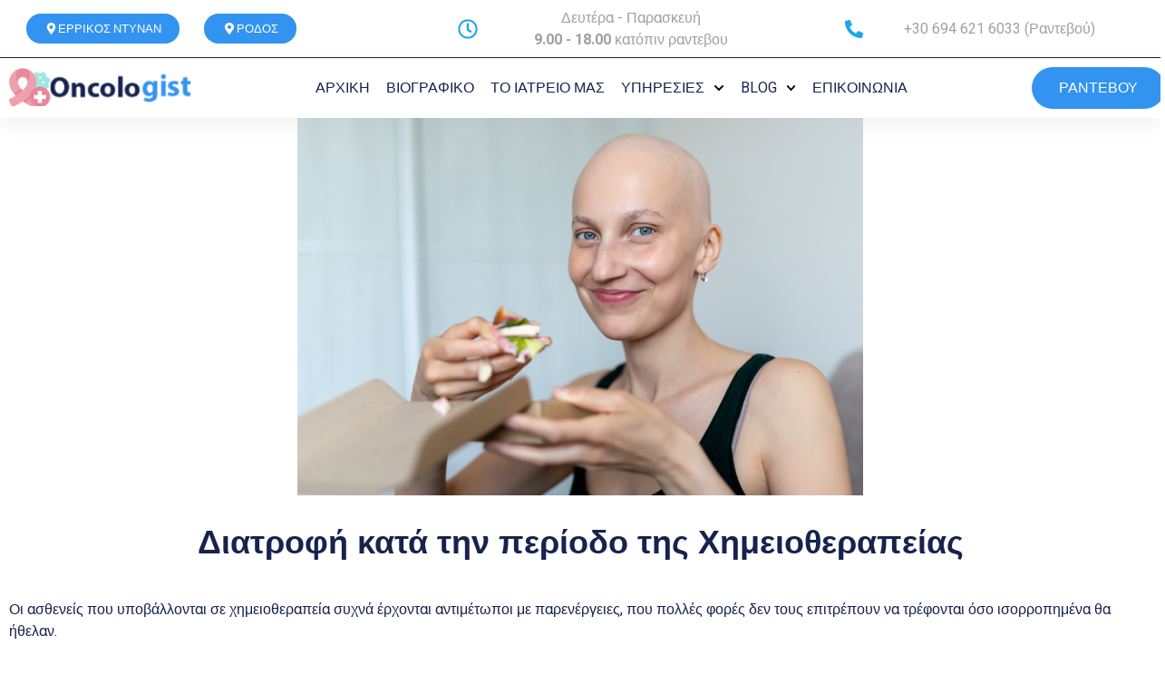

--- FILE ---
content_type: text/html; charset=UTF-8
request_url: https://oncologist.gr/diatrofi-kata-tin-periodo-tis-xhmeiotherapeias/
body_size: 47321
content:
<!doctype html>
<html lang="en-US">
<head>
	<meta charset="UTF-8">
	<meta name="viewport" content="width=device-width, initial-scale=1">
	<link rel="profile" href="https://gmpg.org/xfn/11">
	<meta name='robots' content='index, follow, max-image-preview:large, max-snippet:-1, max-video-preview:-1' />

	<!-- This site is optimized with the Yoast SEO plugin v26.8 - https://yoast.com/product/yoast-seo-wordpress/ -->
	<title>Διατροφή κατά την περίοδο της Χημειοθεραπείας - Avraam Assi - Clinical Oncologist</title>
	<meta name="description" content="Χρήσιμες συμβουλές διατροφής σε περίπτωση που μαγειρεύετε για κάποιον που βρίσκεται σε χημειοθεραπεία ή υποβάλλεστε ο/η ίδιος/α σε χημειοθεραπεία" />
	<link rel="canonical" href="https://oncologist.gr/diatrofi-kata-tin-periodo-tis-xhmeiotherapeias/" />
	<meta property="og:locale" content="en_US" />
	<meta property="og:type" content="article" />
	<meta property="og:title" content="Διατροφή κατά την περίοδο της Χημειοθεραπείας - Avraam Assi - Clinical Oncologist" />
	<meta property="og:description" content="Χρήσιμες συμβουλές διατροφής σε περίπτωση που μαγειρεύετε για κάποιον που βρίσκεται σε χημειοθεραπεία ή υποβάλλεστε ο/η ίδιος/α σε χημειοθεραπεία" />
	<meta property="og:url" content="https://oncologist.gr/diatrofi-kata-tin-periodo-tis-xhmeiotherapeias/" />
	<meta property="og:site_name" content="Avraam Assi - Clinical Oncologist" />
	<meta property="article:published_time" content="2022-09-08T11:58:20+00:00" />
	<meta property="article:modified_time" content="2023-02-22T14:35:23+00:00" />
	<meta property="og:image" content="https://oncologist.gr/wp-content/uploads/2022/09/Διατροφή-κατά-την-περίοδο-της-Χημειοθεραπείας.jpg" />
	<meta property="og:image:width" content="1000" />
	<meta property="og:image:height" content="667" />
	<meta property="og:image:type" content="image/jpeg" />
	<meta name="author" content="vkfoxitgr" />
	<meta name="twitter:card" content="summary_large_image" />
	<meta name="twitter:title" content="Διατροφή κατά την περίοδο της Χημειοθεραπείας - Avraam Assi - Clinical Oncologist" />
	<meta name="twitter:description" content="Χρήσιμες συμβουλές διατροφής σε περίπτωση που μαγειρεύετε για κάποιον που βρίσκεται σε χημειοθεραπεία ή υποβάλλεστε ο/η ίδιος/α σε χημειοθεραπεία" />
	<meta name="twitter:image" content="https://i0.wp.com/oncologist.gr/wp-content/uploads/2022/09/%CE%94%CE%B9%CE%B1%CF%84%CF%81%CE%BF%CF%86%CE%AE-%CE%BA%CE%B1%CF%84%CE%AC-%CF%84%CE%B7%CE%BD-%CF%80%CE%B5%CF%81%CE%AF%CE%BF%CE%B4%CE%BF-%CF%84%CE%B7%CF%82-%CE%A7%CE%B7%CE%BC%CE%B5%CE%B9%CE%BF%CE%B8%CE%B5%CF%81%CE%B1%CF%80%CE%B5%CE%AF%CE%B1%CF%82.jpg?fit=1000%2C667&ssl=1" />
	<script data-jetpack-boost="ignore" type="application/ld+json" class="yoast-schema-graph">{"@context":"https://schema.org","@graph":[{"@type":["Article","BlogPosting"],"@id":"https://oncologist.gr/diatrofi-kata-tin-periodo-tis-xhmeiotherapeias/#article","isPartOf":{"@id":"https://oncologist.gr/diatrofi-kata-tin-periodo-tis-xhmeiotherapeias/"},"author":{"name":"vkfoxitgr","@id":"https://oncologist.gr/#/schema/person/a441c5dab93575ab3e347d6278f9f46c"},"headline":"Διατροφή κατά την περίοδο της Χημειοθεραπείας","datePublished":"2022-09-08T11:58:20+00:00","dateModified":"2023-02-22T14:35:23+00:00","mainEntityOfPage":{"@id":"https://oncologist.gr/diatrofi-kata-tin-periodo-tis-xhmeiotherapeias/"},"wordCount":29,"commentCount":0,"publisher":{"@id":"https://oncologist.gr/#organization"},"image":{"@id":"https://oncologist.gr/diatrofi-kata-tin-periodo-tis-xhmeiotherapeias/#primaryimage"},"thumbnailUrl":"https://i0.wp.com/oncologist.gr/wp-content/uploads/2022/09/%CE%94%CE%B9%CE%B1%CF%84%CF%81%CE%BF%CF%86%CE%AE-%CE%BA%CE%B1%CF%84%CE%AC-%CF%84%CE%B7%CE%BD-%CF%80%CE%B5%CF%81%CE%AF%CE%BF%CE%B4%CE%BF-%CF%84%CE%B7%CF%82-%CE%A7%CE%B7%CE%BC%CE%B5%CE%B9%CE%BF%CE%B8%CE%B5%CF%81%CE%B1%CF%80%CE%B5%CE%AF%CE%B1%CF%82.jpg?fit=1000%2C667&ssl=1","keywords":["Χημειοθεραπεία"],"articleSection":["Ζώντας με τον Καρκίνο"],"inLanguage":"en-US","potentialAction":[{"@type":"CommentAction","name":"Comment","target":["https://oncologist.gr/diatrofi-kata-tin-periodo-tis-xhmeiotherapeias/#respond"]}]},{"@type":["WebPage","MedicalWebPage"],"@id":"https://oncologist.gr/diatrofi-kata-tin-periodo-tis-xhmeiotherapeias/","url":"https://oncologist.gr/diatrofi-kata-tin-periodo-tis-xhmeiotherapeias/","name":"Διατροφή κατά την περίοδο της Χημειοθεραπείας - Avraam Assi - Clinical Oncologist","isPartOf":{"@id":"https://oncologist.gr/#website"},"primaryImageOfPage":{"@id":"https://oncologist.gr/diatrofi-kata-tin-periodo-tis-xhmeiotherapeias/#primaryimage"},"image":{"@id":"https://oncologist.gr/diatrofi-kata-tin-periodo-tis-xhmeiotherapeias/#primaryimage"},"thumbnailUrl":"https://i0.wp.com/oncologist.gr/wp-content/uploads/2022/09/%CE%94%CE%B9%CE%B1%CF%84%CF%81%CE%BF%CF%86%CE%AE-%CE%BA%CE%B1%CF%84%CE%AC-%CF%84%CE%B7%CE%BD-%CF%80%CE%B5%CF%81%CE%AF%CE%BF%CE%B4%CE%BF-%CF%84%CE%B7%CF%82-%CE%A7%CE%B7%CE%BC%CE%B5%CE%B9%CE%BF%CE%B8%CE%B5%CF%81%CE%B1%CF%80%CE%B5%CE%AF%CE%B1%CF%82.jpg?fit=1000%2C667&ssl=1","datePublished":"2022-09-08T11:58:20+00:00","dateModified":"2023-02-22T14:35:23+00:00","description":"Χρήσιμες συμβουλές διατροφής σε περίπτωση που μαγειρεύετε για κάποιον που βρίσκεται σε χημειοθεραπεία ή υποβάλλεστε ο/η ίδιος/α σε χημειοθεραπεία","breadcrumb":{"@id":"https://oncologist.gr/diatrofi-kata-tin-periodo-tis-xhmeiotherapeias/#breadcrumb"},"inLanguage":"en-US","potentialAction":[{"@type":"ReadAction","target":["https://oncologist.gr/diatrofi-kata-tin-periodo-tis-xhmeiotherapeias/"]}]},{"@type":"ImageObject","inLanguage":"en-US","@id":"https://oncologist.gr/diatrofi-kata-tin-periodo-tis-xhmeiotherapeias/#primaryimage","url":"https://i0.wp.com/oncologist.gr/wp-content/uploads/2022/09/%CE%94%CE%B9%CE%B1%CF%84%CF%81%CE%BF%CF%86%CE%AE-%CE%BA%CE%B1%CF%84%CE%AC-%CF%84%CE%B7%CE%BD-%CF%80%CE%B5%CF%81%CE%AF%CE%BF%CE%B4%CE%BF-%CF%84%CE%B7%CF%82-%CE%A7%CE%B7%CE%BC%CE%B5%CE%B9%CE%BF%CE%B8%CE%B5%CF%81%CE%B1%CF%80%CE%B5%CE%AF%CE%B1%CF%82.jpg?fit=1000%2C667&ssl=1","contentUrl":"https://i0.wp.com/oncologist.gr/wp-content/uploads/2022/09/%CE%94%CE%B9%CE%B1%CF%84%CF%81%CE%BF%CF%86%CE%AE-%CE%BA%CE%B1%CF%84%CE%AC-%CF%84%CE%B7%CE%BD-%CF%80%CE%B5%CF%81%CE%AF%CE%BF%CE%B4%CE%BF-%CF%84%CE%B7%CF%82-%CE%A7%CE%B7%CE%BC%CE%B5%CE%B9%CE%BF%CE%B8%CE%B5%CF%81%CE%B1%CF%80%CE%B5%CE%AF%CE%B1%CF%82.jpg?fit=1000%2C667&ssl=1","width":1000,"height":667,"caption":"χημειοθεραπεια"},{"@type":"BreadcrumbList","@id":"https://oncologist.gr/diatrofi-kata-tin-periodo-tis-xhmeiotherapeias/#breadcrumb","itemListElement":[{"@type":"ListItem","position":1,"name":"Home","item":"https://oncologist.gr/"},{"@type":"ListItem","position":2,"name":"Διατροφή κατά την περίοδο της Χημειοθεραπείας"}]},{"@type":"WebSite","@id":"https://oncologist.gr/#website","url":"https://oncologist.gr/","name":"Avraam Assi - Clinical Oncologist","description":"Παθολόγος - Ογκολόγος MD, ESGO, ESMO","publisher":{"@id":"https://oncologist.gr/#organization"},"potentialAction":[{"@type":"SearchAction","target":{"@type":"EntryPoint","urlTemplate":"https://oncologist.gr/?s={search_term_string}"},"query-input":{"@type":"PropertyValueSpecification","valueRequired":true,"valueName":"search_term_string"}}],"inLanguage":"en-US"},{"@type":"Organization","@id":"https://oncologist.gr/#organization","name":"Avraam Assi - Clinical Oncologist","url":"https://oncologist.gr/","logo":{"@type":"ImageObject","inLanguage":"en-US","@id":"https://oncologist.gr/#/schema/logo/image/","url":"https://i0.wp.com/oncologist.gr/wp-content/uploads/2022/10/logo-avraam.png?fit=211%2C45&ssl=1","contentUrl":"https://i0.wp.com/oncologist.gr/wp-content/uploads/2022/10/logo-avraam.png?fit=211%2C45&ssl=1","width":211,"height":45,"caption":"Avraam Assi - Clinical Oncologist"},"image":{"@id":"https://oncologist.gr/#/schema/logo/image/"}},{"@type":"Person","@id":"https://oncologist.gr/#/schema/person/a441c5dab93575ab3e347d6278f9f46c","name":"vkfoxitgr","image":{"@type":"ImageObject","inLanguage":"en-US","@id":"https://oncologist.gr/#/schema/person/image/","url":"https://secure.gravatar.com/avatar/cfae612e304266c4f6d9cf5df13fb2e97a18ab6dc7db401244df883094110111?s=96&d=mm&r=g","contentUrl":"https://secure.gravatar.com/avatar/cfae612e304266c4f6d9cf5df13fb2e97a18ab6dc7db401244df883094110111?s=96&d=mm&r=g","caption":"vkfoxitgr"},"sameAs":["https://oncologist.gr"],"url":"https://oncologist.gr/author/vkfoxitgr/"}]}</script>
	<!-- / Yoast SEO plugin. -->


<link rel='dns-prefetch' href='//www.googletagmanager.com' />
<link rel='preconnect' href='//i0.wp.com' />
<link rel="alternate" type="application/rss+xml" title="Avraam Assi - Clinical Oncologist &raquo; Feed" href="https://oncologist.gr/feed/" />
<link rel="alternate" type="application/rss+xml" title="Avraam Assi - Clinical Oncologist &raquo; Comments Feed" href="https://oncologist.gr/comments/feed/" />
<link rel="alternate" type="application/rss+xml" title="Avraam Assi - Clinical Oncologist &raquo; Διατροφή κατά την περίοδο της Χημειοθεραπείας Comments Feed" href="https://oncologist.gr/diatrofi-kata-tin-periodo-tis-xhmeiotherapeias/feed/" />
<link rel="alternate" title="oEmbed (JSON)" type="application/json+oembed" href="https://oncologist.gr/wp-json/oembed/1.0/embed?url=https%3A%2F%2Foncologist.gr%2Fdiatrofi-kata-tin-periodo-tis-xhmeiotherapeias%2F" />
<link rel="alternate" title="oEmbed (XML)" type="text/xml+oembed" href="https://oncologist.gr/wp-json/oembed/1.0/embed?url=https%3A%2F%2Foncologist.gr%2Fdiatrofi-kata-tin-periodo-tis-xhmeiotherapeias%2F&#038;format=xml" />
<style id='wp-img-auto-sizes-contain-inline-css'>
img:is([sizes=auto i],[sizes^="auto," i]){contain-intrinsic-size:3000px 1500px}
/*# sourceURL=wp-img-auto-sizes-contain-inline-css */
</style>
<link rel='stylesheet' id='wp-block-library-css' href='https://oncologist.gr/wp-includes/css/dist/block-library/style.min.css' media='all' />
<style id='global-styles-inline-css'>
:root{--wp--preset--aspect-ratio--square: 1;--wp--preset--aspect-ratio--4-3: 4/3;--wp--preset--aspect-ratio--3-4: 3/4;--wp--preset--aspect-ratio--3-2: 3/2;--wp--preset--aspect-ratio--2-3: 2/3;--wp--preset--aspect-ratio--16-9: 16/9;--wp--preset--aspect-ratio--9-16: 9/16;--wp--preset--color--black: #000000;--wp--preset--color--cyan-bluish-gray: #abb8c3;--wp--preset--color--white: #ffffff;--wp--preset--color--pale-pink: #f78da7;--wp--preset--color--vivid-red: #cf2e2e;--wp--preset--color--luminous-vivid-orange: #ff6900;--wp--preset--color--luminous-vivid-amber: #fcb900;--wp--preset--color--light-green-cyan: #7bdcb5;--wp--preset--color--vivid-green-cyan: #00d084;--wp--preset--color--pale-cyan-blue: #8ed1fc;--wp--preset--color--vivid-cyan-blue: #0693e3;--wp--preset--color--vivid-purple: #9b51e0;--wp--preset--gradient--vivid-cyan-blue-to-vivid-purple: linear-gradient(135deg,rgb(6,147,227) 0%,rgb(155,81,224) 100%);--wp--preset--gradient--light-green-cyan-to-vivid-green-cyan: linear-gradient(135deg,rgb(122,220,180) 0%,rgb(0,208,130) 100%);--wp--preset--gradient--luminous-vivid-amber-to-luminous-vivid-orange: linear-gradient(135deg,rgb(252,185,0) 0%,rgb(255,105,0) 100%);--wp--preset--gradient--luminous-vivid-orange-to-vivid-red: linear-gradient(135deg,rgb(255,105,0) 0%,rgb(207,46,46) 100%);--wp--preset--gradient--very-light-gray-to-cyan-bluish-gray: linear-gradient(135deg,rgb(238,238,238) 0%,rgb(169,184,195) 100%);--wp--preset--gradient--cool-to-warm-spectrum: linear-gradient(135deg,rgb(74,234,220) 0%,rgb(151,120,209) 20%,rgb(207,42,186) 40%,rgb(238,44,130) 60%,rgb(251,105,98) 80%,rgb(254,248,76) 100%);--wp--preset--gradient--blush-light-purple: linear-gradient(135deg,rgb(255,206,236) 0%,rgb(152,150,240) 100%);--wp--preset--gradient--blush-bordeaux: linear-gradient(135deg,rgb(254,205,165) 0%,rgb(254,45,45) 50%,rgb(107,0,62) 100%);--wp--preset--gradient--luminous-dusk: linear-gradient(135deg,rgb(255,203,112) 0%,rgb(199,81,192) 50%,rgb(65,88,208) 100%);--wp--preset--gradient--pale-ocean: linear-gradient(135deg,rgb(255,245,203) 0%,rgb(182,227,212) 50%,rgb(51,167,181) 100%);--wp--preset--gradient--electric-grass: linear-gradient(135deg,rgb(202,248,128) 0%,rgb(113,206,126) 100%);--wp--preset--gradient--midnight: linear-gradient(135deg,rgb(2,3,129) 0%,rgb(40,116,252) 100%);--wp--preset--font-size--small: 13px;--wp--preset--font-size--medium: 20px;--wp--preset--font-size--large: 36px;--wp--preset--font-size--x-large: 42px;--wp--preset--spacing--20: 0.44rem;--wp--preset--spacing--30: 0.67rem;--wp--preset--spacing--40: 1rem;--wp--preset--spacing--50: 1.5rem;--wp--preset--spacing--60: 2.25rem;--wp--preset--spacing--70: 3.38rem;--wp--preset--spacing--80: 5.06rem;--wp--preset--shadow--natural: 6px 6px 9px rgba(0, 0, 0, 0.2);--wp--preset--shadow--deep: 12px 12px 50px rgba(0, 0, 0, 0.4);--wp--preset--shadow--sharp: 6px 6px 0px rgba(0, 0, 0, 0.2);--wp--preset--shadow--outlined: 6px 6px 0px -3px rgb(255, 255, 255), 6px 6px rgb(0, 0, 0);--wp--preset--shadow--crisp: 6px 6px 0px rgb(0, 0, 0);}:root { --wp--style--global--content-size: 800px;--wp--style--global--wide-size: 1200px; }:where(body) { margin: 0; }.wp-site-blocks > .alignleft { float: left; margin-right: 2em; }.wp-site-blocks > .alignright { float: right; margin-left: 2em; }.wp-site-blocks > .aligncenter { justify-content: center; margin-left: auto; margin-right: auto; }:where(.wp-site-blocks) > * { margin-block-start: 24px; margin-block-end: 0; }:where(.wp-site-blocks) > :first-child { margin-block-start: 0; }:where(.wp-site-blocks) > :last-child { margin-block-end: 0; }:root { --wp--style--block-gap: 24px; }:root :where(.is-layout-flow) > :first-child{margin-block-start: 0;}:root :where(.is-layout-flow) > :last-child{margin-block-end: 0;}:root :where(.is-layout-flow) > *{margin-block-start: 24px;margin-block-end: 0;}:root :where(.is-layout-constrained) > :first-child{margin-block-start: 0;}:root :where(.is-layout-constrained) > :last-child{margin-block-end: 0;}:root :where(.is-layout-constrained) > *{margin-block-start: 24px;margin-block-end: 0;}:root :where(.is-layout-flex){gap: 24px;}:root :where(.is-layout-grid){gap: 24px;}.is-layout-flow > .alignleft{float: left;margin-inline-start: 0;margin-inline-end: 2em;}.is-layout-flow > .alignright{float: right;margin-inline-start: 2em;margin-inline-end: 0;}.is-layout-flow > .aligncenter{margin-left: auto !important;margin-right: auto !important;}.is-layout-constrained > .alignleft{float: left;margin-inline-start: 0;margin-inline-end: 2em;}.is-layout-constrained > .alignright{float: right;margin-inline-start: 2em;margin-inline-end: 0;}.is-layout-constrained > .aligncenter{margin-left: auto !important;margin-right: auto !important;}.is-layout-constrained > :where(:not(.alignleft):not(.alignright):not(.alignfull)){max-width: var(--wp--style--global--content-size);margin-left: auto !important;margin-right: auto !important;}.is-layout-constrained > .alignwide{max-width: var(--wp--style--global--wide-size);}body .is-layout-flex{display: flex;}.is-layout-flex{flex-wrap: wrap;align-items: center;}.is-layout-flex > :is(*, div){margin: 0;}body .is-layout-grid{display: grid;}.is-layout-grid > :is(*, div){margin: 0;}body{padding-top: 0px;padding-right: 0px;padding-bottom: 0px;padding-left: 0px;}a:where(:not(.wp-element-button)){text-decoration: underline;}:root :where(.wp-element-button, .wp-block-button__link){background-color: #32373c;border-width: 0;color: #fff;font-family: inherit;font-size: inherit;font-style: inherit;font-weight: inherit;letter-spacing: inherit;line-height: inherit;padding-top: calc(0.667em + 2px);padding-right: calc(1.333em + 2px);padding-bottom: calc(0.667em + 2px);padding-left: calc(1.333em + 2px);text-decoration: none;text-transform: inherit;}.has-black-color{color: var(--wp--preset--color--black) !important;}.has-cyan-bluish-gray-color{color: var(--wp--preset--color--cyan-bluish-gray) !important;}.has-white-color{color: var(--wp--preset--color--white) !important;}.has-pale-pink-color{color: var(--wp--preset--color--pale-pink) !important;}.has-vivid-red-color{color: var(--wp--preset--color--vivid-red) !important;}.has-luminous-vivid-orange-color{color: var(--wp--preset--color--luminous-vivid-orange) !important;}.has-luminous-vivid-amber-color{color: var(--wp--preset--color--luminous-vivid-amber) !important;}.has-light-green-cyan-color{color: var(--wp--preset--color--light-green-cyan) !important;}.has-vivid-green-cyan-color{color: var(--wp--preset--color--vivid-green-cyan) !important;}.has-pale-cyan-blue-color{color: var(--wp--preset--color--pale-cyan-blue) !important;}.has-vivid-cyan-blue-color{color: var(--wp--preset--color--vivid-cyan-blue) !important;}.has-vivid-purple-color{color: var(--wp--preset--color--vivid-purple) !important;}.has-black-background-color{background-color: var(--wp--preset--color--black) !important;}.has-cyan-bluish-gray-background-color{background-color: var(--wp--preset--color--cyan-bluish-gray) !important;}.has-white-background-color{background-color: var(--wp--preset--color--white) !important;}.has-pale-pink-background-color{background-color: var(--wp--preset--color--pale-pink) !important;}.has-vivid-red-background-color{background-color: var(--wp--preset--color--vivid-red) !important;}.has-luminous-vivid-orange-background-color{background-color: var(--wp--preset--color--luminous-vivid-orange) !important;}.has-luminous-vivid-amber-background-color{background-color: var(--wp--preset--color--luminous-vivid-amber) !important;}.has-light-green-cyan-background-color{background-color: var(--wp--preset--color--light-green-cyan) !important;}.has-vivid-green-cyan-background-color{background-color: var(--wp--preset--color--vivid-green-cyan) !important;}.has-pale-cyan-blue-background-color{background-color: var(--wp--preset--color--pale-cyan-blue) !important;}.has-vivid-cyan-blue-background-color{background-color: var(--wp--preset--color--vivid-cyan-blue) !important;}.has-vivid-purple-background-color{background-color: var(--wp--preset--color--vivid-purple) !important;}.has-black-border-color{border-color: var(--wp--preset--color--black) !important;}.has-cyan-bluish-gray-border-color{border-color: var(--wp--preset--color--cyan-bluish-gray) !important;}.has-white-border-color{border-color: var(--wp--preset--color--white) !important;}.has-pale-pink-border-color{border-color: var(--wp--preset--color--pale-pink) !important;}.has-vivid-red-border-color{border-color: var(--wp--preset--color--vivid-red) !important;}.has-luminous-vivid-orange-border-color{border-color: var(--wp--preset--color--luminous-vivid-orange) !important;}.has-luminous-vivid-amber-border-color{border-color: var(--wp--preset--color--luminous-vivid-amber) !important;}.has-light-green-cyan-border-color{border-color: var(--wp--preset--color--light-green-cyan) !important;}.has-vivid-green-cyan-border-color{border-color: var(--wp--preset--color--vivid-green-cyan) !important;}.has-pale-cyan-blue-border-color{border-color: var(--wp--preset--color--pale-cyan-blue) !important;}.has-vivid-cyan-blue-border-color{border-color: var(--wp--preset--color--vivid-cyan-blue) !important;}.has-vivid-purple-border-color{border-color: var(--wp--preset--color--vivid-purple) !important;}.has-vivid-cyan-blue-to-vivid-purple-gradient-background{background: var(--wp--preset--gradient--vivid-cyan-blue-to-vivid-purple) !important;}.has-light-green-cyan-to-vivid-green-cyan-gradient-background{background: var(--wp--preset--gradient--light-green-cyan-to-vivid-green-cyan) !important;}.has-luminous-vivid-amber-to-luminous-vivid-orange-gradient-background{background: var(--wp--preset--gradient--luminous-vivid-amber-to-luminous-vivid-orange) !important;}.has-luminous-vivid-orange-to-vivid-red-gradient-background{background: var(--wp--preset--gradient--luminous-vivid-orange-to-vivid-red) !important;}.has-very-light-gray-to-cyan-bluish-gray-gradient-background{background: var(--wp--preset--gradient--very-light-gray-to-cyan-bluish-gray) !important;}.has-cool-to-warm-spectrum-gradient-background{background: var(--wp--preset--gradient--cool-to-warm-spectrum) !important;}.has-blush-light-purple-gradient-background{background: var(--wp--preset--gradient--blush-light-purple) !important;}.has-blush-bordeaux-gradient-background{background: var(--wp--preset--gradient--blush-bordeaux) !important;}.has-luminous-dusk-gradient-background{background: var(--wp--preset--gradient--luminous-dusk) !important;}.has-pale-ocean-gradient-background{background: var(--wp--preset--gradient--pale-ocean) !important;}.has-electric-grass-gradient-background{background: var(--wp--preset--gradient--electric-grass) !important;}.has-midnight-gradient-background{background: var(--wp--preset--gradient--midnight) !important;}.has-small-font-size{font-size: var(--wp--preset--font-size--small) !important;}.has-medium-font-size{font-size: var(--wp--preset--font-size--medium) !important;}.has-large-font-size{font-size: var(--wp--preset--font-size--large) !important;}.has-x-large-font-size{font-size: var(--wp--preset--font-size--x-large) !important;}
:root :where(.wp-block-pullquote){font-size: 1.5em;line-height: 1.6;}
/*# sourceURL=global-styles-inline-css */
</style>
<link rel='stylesheet' id='sr7css-css' href='//oncologist.gr/wp-content/plugins/revslider/public/css/sr7.css' media='all' />
<style id='grw-public-main-css-inline-css'>
.wp-gr,.wp-gr *,.wp-gr ::after,.wp-gr ::before{box-sizing:border-box}.wp-gr{display:block;direction:ltr;font-size:var(--font-size, 16px);font-family:var(--font-family, inherit);font-style:normal;font-weight:400;text-align:start;line-height:normal;overflow:visible;text-decoration:none;list-style-type:disc;box-sizing:border-box;visibility:visible!important}.wp-gr div,.wp-gr span{margin:0;padding:0;color:inherit;font:inherit;line-height:normal;letter-spacing:normal;text-transform:none;text-decoration:none;border:0;background:0 0}.wp-gr a{color:inherit;border:0;text-decoration:none;background:0 0;cursor:pointer}.wp-gr a:focus{outline:0}.wp-gr a:focus-visible{outline:2px solid currentColor;outline-offset:2px}.wp-gr img{display:block;max-width:100%;height:auto;margin:0;padding:0;border:0;line-height:0;vertical-align:middle}.wp-gr i{font-style:normal;font-weight:inherit;margin:0;padding:0;border:0;vertical-align:middle;background:0 0}.wp-gr svg{display:inline-block;width:auto;height:auto;vertical-align:middle;overflow:visible}.wp-gr svg use{opacity:1;visibility:visible}.wp-gr{--card-gap:4px;--rev-gap:4px;--img-size:46px;--media-gap:8px;--media-size:40px;--media-lines:2;--color:#fb8e28;--rev-color:#f4f4f4;--rpi-star-color:var(--star-color, var(--color));--slider-dot-size:8px;--slider-dot-gap:8px;--slider-dots-visible:5;--slider-act-dot-color:var(--color)}.wp-gr .wp-google-based,.wp-gr .wp-google-powered{margin:0!important;padding:0!important;color:var(--head-based-color,#555)!important}.wp-gr .wp-google-powered{color:var(--powered-color,#777)!important;font-size:16px;font-weight:600}.wp-gr .wp-google-powered>span{font-weight:600!important}.wp-gr .grw-img{position:relative!important;min-width:var(--img-size)!important;max-width:var(--img-size)!important;height:var(--img-size)!important;border:none!important;z-index:3!important}.wp-gr .grw-img-wrap{position:relative;min-width:var(--img-size)!important;max-width:var(--img-size)!important;overflow:visible}.wp-gr .grw-img-wrap::before{content:'';position:absolute;top:0;left:0;width:var(--img-size);height:var(--img-size);border-radius:50%;box-shadow:0 0 2px rgba(0,0,0,.12),0 2px 4px rgba(0,0,0,.24)!important;pointer-events:none}.wp-gr .grw-header .grw-img{border-radius:50%}.wp-gr .grw-header.wp-place-center{width:100%!important}.wp-gr .wp-google-name{color:var(--name-color,#333)!important;font-size:100%!important;font-weight:700!important;text-decoration:none!important;white-space:nowrap!important;text-overflow:ellipsis!important;overflow:hidden!important;width:100%!important;text-align:var(--align,start)!important}.wp-gr .grw-header .wp-google-name{width:100%!important;margin:0!important;padding:0!important;font-size:128%!important;white-space:normal!important}.wp-gr .grw-header-inner>.rpi-flx{overflow:hidden!important}.wp-gr a.wp-google-name{color:#427fed!important;text-decoration:none!important}.wp-gr .wp-google-time{color:#555!important;font-size:13px!important;white-space:nowrap!important}.wp-gr .wp-google-text{color:var(--text-color,#222)!important;font-size:15px!important;line-height:24px!important;max-width:100%!important;overflow:hidden!important;white-space:pre-wrap!important;word-break:break-word!important;vertical-align:middle!important}.wp-gr .rpi-stars+.wp-google-text{padding-left:4px!important}.wp-gr .wp-more{display:none}.wp-gr .wp-more-toggle{color:#136aaf!important;cursor:pointer!important;text-decoration:none!important}.wp-gr .wp-google-url{display:block;margin:4px auto!important;color:#136aaf!important;text-align:center!important}.wp-gr.wp-dark .wp-google-name{color:#eee!important}.wp-gr.rpi.wp-dark .wp-google-name a{color:var(--head-based-color,#eee)!important}.wp-gr.wp-dark .wp-google-time{color:#bbb!important}.wp-gr.wp-dark .wp-google-text{color:#ececec!important}.wp-gr.wp-dark .wp-google-powered{color:var(--powered-color,#fff)!important}.wp-gr.wp-dark .wp-google-based{color:var(--head-based-color,#999)!important}.wp-gr:not(.wp-dark) .grw-review-inner.grw-backgnd{background:var(--rev-color)!important}.wp-gr.rpi .wp-google-name{font-size:100%!important}.wp-gr.rpi .grw-hide,.wp-gr.rpi .wp-google-hide{display:none}.wp-gr.rpi .wp-google-name a{color:var(--head-name-color,#333)!important;font-size:18px!important;text-decoration:none!important}.wp-gr.rpi a.wp-google-name{margin:0!important;color:var(--name-color,#154fc1)!important;text-decoration:none!important;white-space:nowrap!important;text-overflow:ellipsis!important}.wp-gr{display:block!important;width:100%!important;margin:0!important;padding:0!important;text-align:left!important;direction:ltr!important;box-sizing:border-box!important}.wp-gr .grw-row{display:-ms-flexbox!important;display:flex!important;flex-wrap:nowrap!important;align-items:center!important;-ms-flex-wrap:nowrap!important;-ms-flex-align:center!important}.grw-row.grw-row-xs{-ms-flex-wrap:wrap!important;flex-wrap:wrap!important}.grw-row-x .grw-header+.grw-content .grw-review,.grw-row-xs .grw-content,.grw-row-xs .grw-header,.grw-row-xs .grw-review{--col:1}.grw-row-xl .grw-header+.grw-content{--col:1.2}.grw-row-l .grw-header+.grw-content{--col:1.25}.grw-row-m .grw-header+.grw-content{--col:1.333333}.grw-row-s .grw-header+.grw-content{--col:1.5}.grw-row-s .grw-header+.grw-content .grw-review,.grw-row-x .grw-header,.grw-row-x .grw-header+.grw-content,.grw-row-x .grw-review{--col:2}.grw-row-m .grw-header+.grw-content .grw-review,.grw-row-s .grw-header,.grw-row-s .grw-review{--col:3}.grw-row-l .grw-review,.grw-row-m .grw-header,.grw-row-m .grw-review{--col:4}.grw-row-l .grw-header,.grw-row-xl .grw-review{--col:5}.grw-row-xl .grw-header{--col:6}.grw-row .grw-content,.grw-row .grw-header{-ms-flex:1 0 calc(100% / var(--col,3))!important;flex:1 0 calc(100% / var(--col,3))!important;width:calc(100% / var(--col,3))!important}.grw-row .grw-review{-ms-flex:1 0 calc((100% - var(--card-gap,16px)*(var(--col,3) - 1))/ var(--col,3))!important;flex:1 0 calc((100% - var(--card-gap,16px)*(var(--col,3) - 1))/ var(--col,3))!important;width:calc((100% - var(--card-gap,16px)*(var(--col,3) - 1))/ var(--col,3))!important}.wp-gr .grw-content{position:relative!important;min-width:0!important}.wp-gr .grw-content-inner{position:relative!important;display:flex!important;align-items:center!important}.wp-gr .grw-review-inner{height:100%!important}.wp-gr .grw-header-inner,.wp-gr .grw-review-inner{position:relative!important;margin:4px!important;padding:16px!important;width:100%!important}.wp-gr .wp-google-list .grw-header-inner{padding:0 0 16px 0!important}.wp-gr .grw-review-inner.grw-round{border-radius:8px!important}.wp-gr .grw-review-inner.grw-shadow{box-shadow:0 0 2px rgba(0,0,0,.12),0 2px 4px rgba(0,0,0,.24)!important}.wp-gr .grw-review-inner>svg{position:absolute!important;top:10px!important;right:10px!important;width:16px!important;height:16px!important}.wp-gr .grw-review{display:flex;position:relative!important;justify-content:center!important;align-items:center!important;flex-shrink:0!important}.wp-gr .grw-review .wp-google-left{display:block!important;overflow:hidden!important;white-space:nowrap!important;text-overflow:ellipsis!important;line-height:24px!important;padding-bottom:2px!important}.wp-gr .grw-review .wp-google-feedback{height:100px!important;overflow-y:auto!important}.wp-gr .grw-scroll::-webkit-scrollbar{width:4px!important}.wp-gr .grw-scroll::-webkit-scrollbar-track{-webkit-box-shadow:inset 0 0 6px rgba(0,0,0,.3)!important;-webkit-border-radius:4px!important;border-radius:4px!important}.wp-gr .grw-scroll::-webkit-scrollbar-thumb{-webkit-border-radius:10px!important;border-radius:10px!important;background:#ccc!important;-webkit-box-shadow:inset 0 0 6px rgba(0,0,0,.5)!important}.wp-gr .wp-google-wr{display:flex;margin:0!important}.wp-gr .wp-google-wr a{color:#fff!important;padding:4px 12px 8px!important;outline:0!important;border-radius:27px!important;background:var(--btn-color,#1f67e7)!important;white-space:nowrap!important;vertical-align:middle!important;opacity:.9!important;text-shadow:1px 1px 0 #888!important;box-shadow:0 0 2px rgba(0,0,0,.12),0 2px 4px rgba(0,0,0,.24)!important;user-select:none!important;transition:all .2s ease-in-out!important}.wp-gr .wp-google-wr a:hover{opacity:.95!important;background:var(--btn-color,#1f67e7)!important;box-shadow:0 0 2px rgba(0,0,0,.12),0 3px 5px rgba(0,0,0,.24)!important}.wp-gr .wp-google-wr a:active{opacity:1!important;background:var(--btn-color,#1f67e7)!important;box-shadow:none!important}.wp-gr .wp-google-wr a svg{display:inline-block;width:16px;height:16px;padding:1px;margin:0 0 0 4px;background:#fff;border-radius:50%}.wp-gr[data-layout=grid] .grw-reviews{display:flex;gap:var(--card-gap,12px);flex-wrap:wrap!important;-ms-flex-wrap:wrap!important}.wp-gr .grw-b{font-weight:700!important;white-space:nowrap!important}.wp-gr .wp-google-reply{font-size:14px!important;margin-top:auto!important;margin-left:6px!important;padding-left:6px!important;border-left:1px solid #999!important;overflow:hidden!important;overflow-y:auto!important;line-height:20px!important;max-height:44px!important}.wp-gr .wp-google-reply>div{display:flex;gap:4px;align-items:center}.wp-gr .wp-google-reply .wp-google-time{font-size:11px!important;white-space:nowrap!important}.wp-gr .wp-google-img{display:flex;flex-wrap:wrap;gap:var(--media-gap);max-height:calc((var(--media-size) + var(--media-gap)) * var(--media-lines) - 2px)!important;overflow-y:auto!important}.wp-gr .wp-google-img img{display:flex;width:var(--media-size)!important;height:var(--media-size)!important;cursor:pointer!important;border-radius:3px!important;box-shadow:0 0 2px rgba(0,0,0,.12),0 2px 4px rgba(0,0,0,.24)!important}.rpi-flx{display:var(--flx,flex)!important;flex-direction:var(--dir,column)!important;gap:var(--gap,2px)!important;align-items:var(--align,flex-start)!important;flex-wrap:var(--wrap,nowrap)!important;overflow:var(--overflow,visible)!important;width:100%!important}.rpi-col16{--dir:column;--gap:16px;--align:flex-start;--overflow:hidden}.rpi-col12{--dir:column;--gap:12px;--align:flex-start;--overflow:hidden}.rpi-col6{--dir:column;--gap:6px;--align:flex-start;--overflow:hidden}.rpi-col8{--dir:column;--gap:8px;--align:flex-start}.rpi-col4{--dir:column;--gap:4px;--align:flex-start}.rpi-row12-center{--dir:row;--gap:12px;--align:center;--overflow:visible}.rpi-row12{--dir:row;--gap:12px;--align:flex-start}:root{--star-gap:2px;--rpi-star-size:20px;--rpi-star-color:#fb8e28;--rpi-star-empty-color:#cccccc;--rpi-icon-scale-google:1.00;--rpi-icon-scale-yelp:0.92;--rpi-icon-scale-fb:1.125;--rpi-yelp-empty-color:#cccccc;--rpi-yelp-five-color:#fb433c;--rpi-yelp-four-color:#ff643d;--rpi-yelp-three-color:#ff8742;--rpi-yelp-two-color:#ffad48;--rpi-yelp-one-color:#ffcc4b;--rpi-yelp-radius:3px;--rpi-fb-color:#fa3e3e;--rpi-fb-radius:3px;--rpi-star-empty:url("data:image/svg+xml;utf8,%3Csvg xmlns='http://www.w3.org/2000/svg' viewBox='0 0 24 24'%3E%3Cpath d='M11.48 3.499a.562.562 0 0 1 1.04 0l2.125 5.111a.563.563 0 0 0 .475.345l5.518.442c.499.04.701.663.321.988l-4.204 3.602a.563.563 0 0 0-.182.557l1.285 5.385a.562.562 0 0 1-.84.61l-4.725-2.885a.562.562 0 0 0-.586 0L6.982 20.54a.562.562 0 0 1-.84-.61l1.285-5.386a.562.562 0 0 0-.182-.557l-4.204-3.602a.562.562 0 0 1 .321-.988l5.518-.442a.563.563 0 0 0 .475-.345L11.48 3.5Z' fill='none' stroke='currentColor' stroke-width='1.5' stroke-linejoin='round'/%3E%3C/svg%3E");--rpi-star-mask:url("data:image/svg+xml;utf8,%3Csvg xmlns='http://www.w3.org/2000/svg' viewBox='0 0 24 24'%3E%3Cpath d='M10.7881 3.21068C11.2364 2.13274 12.7635 2.13273 13.2118 3.21068L15.2938 8.2164L20.6979 8.64964C21.8616 8.74293 22.3335 10.1952 21.4469 10.9547L17.3295 14.4817L18.5874 19.7551C18.8583 20.8908 17.6229 21.7883 16.6266 21.1798L11.9999 18.3538L7.37329 21.1798C6.37697 21.7883 5.14158 20.8908 5.41246 19.7551L6.67038 14.4817L2.55303 10.9547C1.66639 10.1952 2.13826 8.74293 3.302 8.64964L8.70609 8.2164L10.7881 3.21068Z'/%3E%3C/svg%3E")}.rpi-stars .rpi-star{display:none!important}.rpi-star,.rpi-stars-tripadvisor,.rpi-stars-yelp{display:var(--flx,flex);align-items:center;gap:var(--gap,4px);text-align:start;z-index:9}.rpi-star[data-rating]:empty::before{content:attr(data-rating);color:var(--rpi-rating-color,var(--rpi-star-color));font-size:var(--head-grade-fs, 18px);font-weight:var(--head-grade-weight,900)}.rpi-star i{padding:0 2px;cursor:pointer!important;background-color:var(--rpi-star-empty-color)}.rpi-star[data-rating="1"] i:nth-child(-n+1),.rpi-star[data-rating="2"] i:nth-child(-n+2),.rpi-star[data-rating="3"] i:nth-child(-n+3),.rpi-star[data-rating="4"] i:nth-child(-n+4),.rpi-star[data-rating="5"] i:nth-child(-n+5){background-color:var(--rpi-star-color)}.rpi-star:hover i{background-color:var(--rpi-star-color)!important}.rpi-star i:hover~i{background-color:var(--rpi-star-empty-color)!important}.rpi-star i,.rpi-star[data-rating]:empty::after{content:'';width:var(--rpi-star-size)!important;height:var(--rpi-star-size)!important;-webkit-mask-image:var(--rpi-star-mask)!important;-webkit-mask-repeat:no-repeat!important;-webkit-mask-position:center!important;-webkit-mask-size:contain!important;mask-image:var(--rpi-star-mask)!important;mask-repeat:no-repeat!important;mask-position:center!important;mask-size:contain!important}.rpi-star[data-rating]:empty::after{background-color:var(--rpi-star-color)}.rpi-star+.rpi-stars{--stars-offset:1;--stars:calc(var(--stars-max) - var(--stars-offset))}.rpi-stars{--star-size:var(--rpi-star-size, 18px);--star-color:var(--rpi-star-color);--empty:var(--rpi-star-empty);--mask:var(--rpi-star-mask);--stars:5;--icon-scale:1;--rating-scale:0.8;--gap:var(--star-gap, 2px);--stars-w:calc(var(--stars) * (var(--star-size) + var(--star-gap)));--fill:calc((var(--rating) / var(--stars)) * 100%);--bg-size:calc(var(--star-size) * var(--icon-scale));--bg-size-x:calc(var(--bg-size) + var(--star-gap));position:relative!important;display:inline-flex!important;align-items:center!important;align-self:var(--star-align-self,start)!important;width:max-content!important;height:var(--star-size)!important;font-size:calc(var(--star-size) * var(--rating-scale))!important;font-weight:900!important;color:var(--rpi-rating-color,var(--star-color))!important;white-space:nowrap!important;vertical-align:middle!important;padding-right:calc(var(--stars-w) + var(--gap))!important}.rpi-stars:empty{--gap:calc(-1 * (var(--star-gap) / 2 + 1px))}.rpi-stars::before{content:''!important;position:absolute!important;top:50%!important;right:0!important;width:var(--stars-w)!important;height:var(--star-size)!important;transform:translateY(-50%)!important;background-color:var(--star-color)!important;-webkit-mask-image:var(--empty)!important;-webkit-mask-repeat:repeat-x!important;-webkit-mask-position:left center!important;-webkit-mask-size:var(--bg-size-x) var(--bg-size)!important;mask-image:var(--empty)!important;mask-repeat:repeat-x!important;mask-position:left center!important;mask-size:var(--bg-size-x) var(--bg-size)!important}.rpi-stars::after{content:''!important;position:absolute!important;top:50%!important;right:0!important;width:var(--stars-w)!important;height:var(--star-size)!important;transform:translateY(-50%)!important;background-color:var(--star-color)!important;-webkit-mask-image:var(--mask)!important;-webkit-mask-repeat:repeat-x!important;-webkit-mask-position:left center!important;-webkit-mask-size:var(--bg-size-x) var(--bg-size)!important;mask-image:var(--mask)!important;mask-repeat:repeat-x!important;mask-position:left center!important;mask-size:var(--bg-size-x) var(--bg-size)!important;clip-path:inset(0 calc(100% - var(--fill)) 0 0)!important}.rpi-stars-yelp{--icon-scale:var(--rpi-icon-scale-yelp);--empty-color:var(--rpi-yelp-empty-color);--five-color:var(--rpi-yelp-five-color);--four-color:var(--rpi-yelp-four-color);--three-color:var(--rpi-yelp-three-color);--two-color:var(--rpi-yelp-two-color);--one-color:var(--rpi-yelp-one-color);--star-size:var(--rpi-star-size);--rating:0;--gap:4px;--radius:var(--rpi-yelp-radius);display:inline-flex!important;gap:var(--gap)!important;line-height:0!important;vertical-align:top!important}.rpi-stars-yelp i{position:relative!important;display:inline-block!important;font-style:normal!important;flex:0 0 auto!important;width:var(--star-size)!important;height:var(--star-size)!important;border-radius:var(--radius)!important;background-color:var(--empty-color)!important;background-image:linear-gradient(90deg,var(--star-color) 0 calc(var(--fill,0) * 1%),transparent calc(var(--fill,0) * 1%))!important;background-repeat:no-repeat!important;background-size:100% 100%!important;box-sizing:border-box!important}.rpi-stars-yelp i::after{content:''!important;position:absolute!important;inset:0!important;background-color:#fff!important;-webkit-mask-image:var(--rpi-star-mask)!important;-webkit-mask-repeat:no-repeat!important;-webkit-mask-size:calc(70% / var(--icon-scale)) calc(70% / var(--icon-scale))!important;-webkit-mask-position:center!important;mask-image:var(--rpi-star-mask)!important;mask-repeat:no-repeat!important;mask-size:calc(70% / var(--icon-scale)) calc(70% / var(--icon-scale))!important;mask-position:center!important}.rpi-stars-yelp,.rpi-stars-yelp[data-rating]::before{content:attr(data-rating);color:var(--rpi-rating-color,var(--star-color));font-size:var(--head-grade-fs, 18px);font-weight:var(--head-grade-weight,900)}.rpi-stars-yelp i:first-child{--fill:clamp(0, (var(--rating) - 0) * 100, 100)}.rpi-stars-yelp i:nth-child(2){--fill:clamp(0, (var(--rating) - 1) * 100, 100)}.rpi-stars-yelp i:nth-child(3){--fill:clamp(0, (var(--rating) - 2) * 100, 100)}.rpi-stars-yelp i:nth-child(4){--fill:clamp(0, (var(--rating) - 3) * 100, 100)}.rpi-stars-yelp i:nth-child(5){--fill:clamp(0, (var(--rating) - 4) * 100, 100)}.rpi-stars-yelp[data-stars^="1"]{--rating:1.5;--star-color:var(--one-color)}.rpi-stars-yelp[data-stars="1"]{--rating:1}.rpi-stars-yelp[data-stars^="2"]{--rating:2.5;--star-color:var(--two-color)}.rpi-stars-yelp[data-stars="2"]{--rating:2}.rpi-stars-yelp[data-stars^="3"]{--rating:3.5;--star-color:var(--three-color)}.rpi-stars-yelp[data-stars="3"]{--rating:3}.rpi-stars-yelp[data-stars^="4"]{--rating:4.5;--star-color:var(--four-color)}.rpi-stars-yelp[data-stars="4"]{--rating:4}.rpi-stars-yelp[data-stars^="5"]{--rating:5;--star-color:var(--five-color)}.rpi-stars-tripadvisor{--empty-color:#ffffff;--border-color:#5ba672;--fill-color:#5ba672;--rpi-dot-size:var(--rpi-star-size);--rating:0;--gap:4px;--border:3px;display:inline-flex!important;gap:var(--gap)!important;line-height:0!important;vertical-align:top!important}.rpi-stars-tripadvisor i{width:var(--rpi-dot-size)!important;height:var(--rpi-dot-size)!important;display:inline-block!important;position:relative!important;flex:0 0 auto!important;box-sizing:border-box!important;border-radius:999px!important;border:var(--border) solid var(--border-color)!important;background-color:var(--empty-color)!important;background-image:linear-gradient(90deg,var(--fill-color) 0 calc(var(--fill,0) * 1%),transparent calc(var(--fill,0) * 1%))!important;background-repeat:no-repeat!important;background-size:100% 100%!important}.rpi-stars-tripadvisor,.rpi-stars-tripadvisor[data-rating]::before{content:attr(data-rating);color:var(--rpi-rating-color,var(--fill-color));font-size:var(--head-grade-fs, 18px);font-weight:var(--head-grade-weight,900)}.rpi-stars-tripadvisor i:first-child{--fill:clamp(0, (var(--rating) - 0) * 100, 100)}.rpi-stars-tripadvisor i:nth-child(2){--fill:clamp(0, (var(--rating) - 1) * 100, 100)}.rpi-stars-tripadvisor i:nth-child(3){--fill:clamp(0, (var(--rating) - 2) * 100, 100)}.rpi-stars-tripadvisor i:nth-child(4){--fill:clamp(0, (var(--rating) - 3) * 100, 100)}.rpi-stars-tripadvisor i:nth-child(5){--fill:clamp(0, (var(--rating) - 4) * 100, 100)}.rpi-stars-tripadvisor[data-stars^="1"]{--rating:1.5}.rpi-stars-tripadvisor[data-stars="1"]{--rating:1}.rpi-stars-tripadvisor[data-stars^="2"]{--rating:2.5}.rpi-stars-tripadvisor[data-stars="2"]{--rating:2}.rpi-stars-tripadvisor[data-stars^="3"]{--rating:3.5}.rpi-stars-tripadvisor[data-stars="3"]{--rating:3}.rpi-stars-tripadvisor[data-stars^="4"]{--rating:4.5}.rpi-stars-tripadvisor[data-stars="4"]{--rating:4}.rpi-stars-tripadvisor[data-stars^="5"]{--rating:5}.rpi-star-fb{--icon-scale:var(--rpi-icon-scale-fb);--size:var(--rpi-star-size, 18px);--color:var(--rpi-fb-color, #fa3e3e);--radius:var(--rpi-fb-radius, 3px);--tail-w:calc(var(--size) / 3);--tail-h:calc(var(--size) / 3.6);--tail-offset:calc(var(--size) / 4.5);--tail-overlap:1px;--gap:0.25em;--label-scale:0.85;--fb-star:url("data:image/svg+xml;utf8,%3Csvg xmlns='http://www.w3.org/2000/svg' viewBox='0 0 24 24'%3E%3Cpath d='M10.7881 3.21068C11.2364 2.13274 12.7635 2.13273 13.2118 3.21068L15.2938 8.2164L20.6979 8.64964C21.8616 8.74293 22.3335 10.1952 21.4469 10.9547L17.3295 14.4817L18.5874 19.7551C18.8583 20.8908 17.6229 21.7883 16.6266 21.1798L11.9999 18.3538L7.37329 21.1798C6.37697 21.7883 5.14158 20.8908 5.41246 19.7551L6.67038 14.4817L2.55303 10.9547C1.66639 10.1952 2.13826 8.74293 3.302 8.64964L8.70609 8.2164L10.7881 3.21068Z' fill='%23fff'/%3E%3C/svg%3E");position:relative!important;display:inline-flex!important;align-items:center;align-self:var(--star-align-self,start);height:var(--size)!important;width:max-content!important;white-space:nowrap!important;vertical-align:middle!important;font-size:calc(var(--size) * var(--label-scale))!important;line-height:1!important;padding-left:calc(var(--size) + var(--gap))!important}.rpi-star-fb::before{content:''!important;position:absolute!important;left:0!important;top:50%!important;transform:translateY(-50%)!important;width:var(--size)!important;height:var(--size)!important;background-color:var(--color)!important;border-radius:var(--radius)!important;background-image:var(--fb-star)!important;background-repeat:no-repeat!important;background-position:center!important;background-size:calc(70% / var(--icon-scale)) calc(70% / var(--icon-scale))!important}.rpi-star-fb::after{content:''!important;position:absolute!important;left:var(--tail-offset)!important;top:50%!important;width:0!important;height:0!important;transform:translateY(calc(var(--size)/ 2 - var(--tail-overlap)))!important;border-top:var(--tail-h) solid var(--color)!important;border-right:var(--tail-w) solid transparent!important}.rpi-star-fb[data-rating="1"]{--color:#cccccc}:root{--rpi-lt:url("data:image/svg+xml;utf8,%3Csvg xmlns='http://www.w3.org/2000/svg' width='24' height='24' viewBox='0 0 24 24' fill='none' stroke='currentColor' stroke-width='2' stroke-linecap='round' stroke-linejoin='round'%3E%3Cpath d='m15 18-6-6 6-6'%3E%3C/path%3E%3C/svg%3E") no-repeat center/contain;--rpi-gt:url("data:image/svg+xml;utf8,%3Csvg xmlns='http://www.w3.org/2000/svg' width='24' height='24' viewBox='0 0 24 24' fill='none' stroke='currentColor' stroke-width='2' stroke-linecap='round' stroke-linejoin='round'%3E%3Cpath d='m9 18 6-6-6-6'%3E%3C/path%3E%3C/svg%3E") no-repeat center/contain}.rpi{--slider-btn-size:16px;--slider-btn-bg:var(--card-bg, #f5f5f5);--slider-btn-color:#777777;--slider-btn-padding:calc(var(--slider-btn-size) / 2);--slider-btn-bw:1px;--slider-btn-bc:#cccccc;--slider-btn-fs:calc(var(--slider-btn-size) + var(--slider-btn-bw));--slider-btn-shadow:0 2px 6px rgb(0 0 0 / 0.15);--slider-btn-full:calc(var(--slider-btn-size) + (var(--slider-btn-padding) * 2) + (var(--slider-btn-bw) * 2));--slider-btn-offset:0px;--slider-btn-out:calc(var(--slider-btn-full) / 2);--slider-btn-pos:calc(var(--slider-btn-out) + var(--slider-btn-offset));--slider-offset:calc(var(--slider-btn-out))}.rpi .rpi-slides{display:flex!important;flex:1!important;gap:var(--slider-gap,var(--card-gap,8px))!important;flex-wrap:nowrap!important;overflow:hidden!important;overflow-x:auto!important;scroll-snap-type:x mandatory!important;scroll-behavior:var(--rpi-slider-behavior,smooth)!important;-webkit-overflow-scrolling:touch!important;scrollbar-width:none!important}.rpi .rpi-slides::-webkit-scrollbar{display:none!important}.rpi .rpi-slide{overflow:hidden!important;padding:4px 3px!important;scroll-snap-align:start!important;transition:transform .5s!important}.rpi .rpi-slides-bite{--offset:var(--slides-bite-offset, 6px);--alpha:0.2px;--shift:var(--slider-btn-offset);--radius:calc(var(--slider-btn-out) + var(--offset));-webkit-mask:var(--slider-bite,radial-gradient(circle var(--radius) at calc(0% - var(--shift)) 50%,transparent 0,transparent calc(var(--radius) - var(--alpha)),#000 calc(var(--radius) + var(--alpha))),radial-gradient(circle var(--radius) at calc(100% + var(--shift)) 50%,transparent 0,transparent calc(var(--radius) - var(--alpha)),#000 calc(var(--radius) + var(--alpha))),linear-gradient(#000 0 0));-webkit-mask-repeat:no-repeat;-webkit-mask-size:100% 100%;-webkit-mask-composite:source-in,source-in;margin:0 var(--slider-offset,0)}.rpi .rpi-ltgt{--margin:calc(-1 * var(--slider-btn-pos) + var(--slider-offset, 0px));position:var(--slider-btn-position,absolute)!important;padding:var(--slider-btn-padding)!important;border-radius:50%!important;border:var(--slider-btn-bw) solid var(--slider-btn-bc)!important;background-color:var(--slider-btn-bg)!important;box-shadow:var(--slider-btn-shadow)!important;transition:background-color .2s ease-in-out!important;z-index:1!important}.rpi .rpi-ltgt:active{box-shadow:none!important}.rpi .rpi-ltgt.rpi-lt{left:0!important;margin-left:var(--margin)!important}.rpi .rpi-ltgt.rpi-gt{right:0!important;margin-right:var(--margin)!important}.rpi-gt::after,.rpi-lt::before{position:relative!important;content:'';display:block;width:var(--slider-btn-size);height:var(--slider-btn-size);background-color:var(--slider-btn-color)}.rpi-lt::before{-webkit-mask:var(--rpi-lt);mask:var(--rpi-lt)}.rpi-gt::after{-webkit-mask:var(--rpi-gt);mask:var(--rpi-gt)}[dir=rtl] .rpi-gt::after,[dir=rtl] .rpi-lt::before{transform:rotate(180deg)}.rpi .rpi-dots-wrap{position:absolute!important;top:calc(100% - 1px)!important;left:0!important;right:0!important;display:flex!important;justify-content:center!important;margin:0 auto!important;padding-top:var(--slider-dot-padding-top,.5em)!important;max-width:100%!important;width:calc(var(--slider-dots-visible) * var(--slider-dot-size) + (var(--slider-dots-visible) - 1) * var(--slider-dot-gap))!important}.rpi .rpi-dots{display:flex;flex-wrap:nowrap;overflow-x:scroll!important;gap:var(--slider-dot-gap);scrollbar-width:none;scroll-snap-type:x mandatory;-webkit-overflow-scrolling:touch}.rpi-dots .rpi-dot{display:inline-block!important;width:var(--slider-dot-size)!important;height:var(--slider-dot-size)!important;margin:0!important;padding:0!important;opacity:.4!important;vertical-align:middle!important;flex:1 0 auto!important;transform:scale(.6)!important;scroll-snap-align:center!important;border-radius:20px!important;background-color:var(--slider-dot-color,#999)!important}.rpi-dots .rpi-dot:hover{opacity:1!important}.rpi-dots .rpi-dot.active{opacity:1!important;transform:scale(.95)!important;background-color:var(--slider-act-dot-color,#fb8e28)!important}.rpi-dots .rpi-dot.s2{transform:scale(.85)!important}.rpi-dots .rpi-dot.s3{transform:scale(.75)!important}.rpi button{all:revert!important;margin:0!important;padding:0!important;box-shadow:none!important;border-radius:0!important;line-height:1!important;font:inherit!important;color:inherit!important;text-align:center!important;cursor:pointer!important;border:0!important;background:0 0!important;appearance:none!important;-webkit-appearance:none!important;user-select:none!important}.rpi button:focus{outline:0!important}.rpi button:focus-visible{outline:2px solid currentColor!important;outline-offset:2px!important}.rpi-x{position:absolute;top:var(--x-top,6px)!important;right:var(--x-right,8px)!important;display:flex!important;align-items:center;justify-content:center;width:var(--x-width,20px)!important;height:var(--x-height,20px)!important;cursor:pointer;opacity:var(--x-opacity, .65);border-radius:50%;background-color:var(--x-bg,#fafafa);z-index:2147483003}.rpi-x:hover{opacity:1}.rpi-x::after,.rpi-x::before{content:"";position:absolute;display:block;width:var(--x-line-width,12px);height:var(--x-line-height,1px);border-radius:2px;background-color:var(--x-color,#373737)}.rpi-x::before{transform:rotate(45deg)}.rpi-x::after{transform:rotate(-45deg)}.rpi-x.rpi-xa::before{--x-line-width:7px;--x-line-height:7px;top:4px;border-radius:0;border-right:1px solid #373737;border-bottom:1px solid #373737;background-color:transparent}.rpi-x.rpi-xa::after{content:none}.rpi-bubble:after{content:"";position:absolute;top:-8px;left:16px;bottom:auto;border-style:solid;border-width:0 8px 8px;border-color:#fff transparent}.rpi-fade{-webkit-transition:opacity 150ms ease,-webkit-transform 150ms ease;transition:opacity 150ms ease,-webkit-transform 150ms ease;transition:transform 150ms ease,opacity 150ms ease;transition:transform 150ms ease,opacity 150ms ease,-webkit-transform 150ms ease}.rpi-lightbox-wrap{--x-top:15px;--x-right:15px;--x-bg:none;--x-color:#ececec;--x-line-width:25px;--x-line-height:3px;--x-opacity:1}.rpi-lightbox{--x-top:15px;--x-right:15px;--x-bg:none;--x-color:#ececec;--x-line-width:25px;--x-line-height:3px;--x-opacity:1;position:fixed;top:0;left:0;right:0;bottom:0;display:flex;align-items:center;justify-content:center;flex-wrap:wrap;width:100%;height:100%;max-width:100%;color:#333;text-align:left;z-index:2147483003;user-select:none;background-color:rgba(0,0,0,.6);transition:all .3s ease-out}.rpi-lightbox-inner{width:95%;max-width:1200px;height:100%;max-height:calc(100vh - 80px);max-height:calc(100dvh - 80px)}@supports (container-type:inline-size){.rpi-lightbox-xxx{container-name:lightbox;container-type:inline-size}}.rpi-lightbox-xxx{position:relative;height:100%;border:none;overflow:auto;border-radius:4px;-webkit-overflow-scrolling:touch}.rpi-lightbox-content{position:relative;display:flex;flex-direction:row;justify-content:flex-start;color:#000;height:100%;flex-direction:row;border-radius:4px;background-color:#fff}.rpi-lightbox-media{position:relative;display:flex;justify-content:center;flex:2;align-items:center;width:100%;height:100%;overflow:hidden;padding-bottom:0;background-color:#000}.rpi-lightbox-btn{position:absolute;display:flex;width:30px;height:30px;font-size:36px;line-height:22px;justify-content:center;z-index:1;cursor:pointer;border-radius:50%;background-color:rgba(214,214,214,.7);transition:background .3s ease-in-out}.rpi-lightbox-btn:hover{background:#e1e1e1}.rpi-lightbox-prev{left:8px}.rpi-lightbox-next{right:8px}.rpi-lightbox-prev::before{content:'‹'}.rpi-lightbox-next::before{content:'›'}.rpi-lightbox-media img{position:relative;display:block;width:100%;height:100%;max-width:100%;max-height:100%;opacity:1;object-fit:contain;border-radius:inherit;transition:opacity .3s ease-in-out}.rpi-lightbox-review{display:flex;flex-direction:column;flex:1;height:100%;font-size:15px;color:#000;padding:0}@supports (container-type:inline-size){@container lightbox (width < 480px){.rpi-lightbox-xxx .rpi-lightbox-content{flex-direction:column}}}@media(max-width:480px){.rpi-lightbox-xxx .rpi-lightbox-content{flex-direction:column}}
/*# sourceURL=grw-public-main-css-inline-css */
</style>
<link rel='stylesheet' id='hello-elementor-css' href='https://oncologist.gr/wp-content/themes/hello-elementor/assets/css/reset.css' media='all' />
<link rel='stylesheet' id='hello-elementor-theme-style-css' href='https://oncologist.gr/wp-content/themes/hello-elementor/assets/css/theme.css' media='all' />
<link rel='stylesheet' id='hello-elementor-header-footer-css' href='https://oncologist.gr/wp-content/themes/hello-elementor/assets/css/header-footer.css' media='all' />
<link rel='stylesheet' id='elementor-frontend-css' href='https://oncologist.gr/wp-content/plugins/elementor/assets/css/frontend.min.css' media='all' />
<style id='elementor-frontend-inline-css'>
.elementor-264 .elementor-element.elementor-element-4976bc95:not(.elementor-motion-effects-element-type-background), .elementor-264 .elementor-element.elementor-element-4976bc95 > .elementor-motion-effects-container > .elementor-motion-effects-layer{background-image:url("https://i0.wp.com/oncologist.gr/wp-content/uploads/2022/09/%CE%94%CE%B9%CE%B1%CF%84%CF%81%CE%BF%CF%86%CE%AE-%CE%BA%CE%B1%CF%84%CE%AC-%CF%84%CE%B7%CE%BD-%CF%80%CE%B5%CF%81%CE%AF%CE%BF%CE%B4%CE%BF-%CF%84%CE%B7%CF%82-%CE%A7%CE%B7%CE%BC%CE%B5%CE%B9%CE%BF%CE%B8%CE%B5%CF%81%CE%B1%CF%80%CE%B5%CE%AF%CE%B1%CF%82.jpg?fit=1000%2C667&ssl=1");}
/*# sourceURL=elementor-frontend-inline-css */
</style>
<link rel='stylesheet' id='elementor-post-9-css' href='https://oncologist.gr/wp-content/uploads/elementor/css/post-9.css' media='all' />
<link rel='stylesheet' id='widget-icon-box-css' href='https://oncologist.gr/wp-content/plugins/elementor/assets/css/widget-icon-box.min.css' media='all' />
<link rel='stylesheet' id='widget-image-css' href='https://oncologist.gr/wp-content/plugins/elementor/assets/css/widget-image.min.css' media='all' />
<link rel='stylesheet' id='widget-nav-menu-css' href='https://oncologist.gr/wp-content/plugins/elementor-pro/assets/css/widget-nav-menu.min.css' media='all' />
<link rel='stylesheet' id='e-sticky-css' href='https://oncologist.gr/wp-content/plugins/elementor-pro/assets/css/modules/sticky.min.css' media='all' />
<link rel='stylesheet' id='widget-heading-css' href='https://oncologist.gr/wp-content/plugins/elementor/assets/css/widget-heading.min.css' media='all' />
<link rel='stylesheet' id='widget-icon-list-css' href='https://oncologist.gr/wp-content/plugins/elementor/assets/css/widget-icon-list.min.css' media='all' />
<link rel='stylesheet' id='e-animation-grow-css' href='https://oncologist.gr/wp-content/plugins/elementor/assets/lib/animations/styles/e-animation-grow.min.css' media='all' />
<link rel='stylesheet' id='widget-social-icons-css' href='https://oncologist.gr/wp-content/plugins/elementor/assets/css/widget-social-icons.min.css' media='all' />
<link rel='stylesheet' id='e-apple-webkit-css' href='https://oncologist.gr/wp-content/plugins/elementor/assets/css/conditionals/apple-webkit.min.css' media='all' />
<link rel='stylesheet' id='widget-post-info-css' href='https://oncologist.gr/wp-content/plugins/elementor-pro/assets/css/widget-post-info.min.css' media='all' />
<link rel='stylesheet' id='widget-post-navigation-css' href='https://oncologist.gr/wp-content/plugins/elementor-pro/assets/css/widget-post-navigation.min.css' media='all' />
<link rel='stylesheet' id='e-animation-bounceInLeft-css' href='https://oncologist.gr/wp-content/plugins/elementor/assets/lib/animations/styles/bounceInLeft.min.css' media='all' />
<link rel='stylesheet' id='e-popup-css' href='https://oncologist.gr/wp-content/plugins/elementor-pro/assets/css/conditionals/popup.min.css' media='all' />
<link rel='stylesheet' id='elementor-post-110-css' href='https://oncologist.gr/wp-content/uploads/elementor/css/post-110.css' media='all' />
<link rel='stylesheet' id='elementor-post-115-css' href='https://oncologist.gr/wp-content/uploads/elementor/css/post-115.css' media='all' />
<link rel='stylesheet' id='elementor-post-264-css' href='https://oncologist.gr/wp-content/uploads/elementor/css/post-264.css' media='all' />
<link rel='stylesheet' id='elementor-post-941-css' href='https://oncologist.gr/wp-content/uploads/elementor/css/post-941.css' media='all' />
<link rel='stylesheet' id='hello-elementor-child-style-css' href='https://oncologist.gr/wp-content/themes/hello-theme-child/style.css' media='all' />
<link rel='stylesheet' id='bdt-uikit-css' href='https://oncologist.gr/wp-content/plugins/bdthemes-element-pack-lite/assets/css/bdt-uikit.css' media='all' />
<link rel='stylesheet' id='ep-helper-css' href='https://oncologist.gr/wp-content/plugins/bdthemes-element-pack-lite/assets/css/ep-helper.css' media='all' />
<link rel='stylesheet' id='prime-slider-site-css' href='https://oncologist.gr/wp-content/plugins/bdthemes-prime-slider-lite/assets/css/prime-slider-site.css' media='all' />
<link rel='stylesheet' id='elementor-gf-roboto-css' href='https://fonts.googleapis.com/css?family=Roboto:100,100italic,200,200italic,300,300italic,400,400italic,500,500italic,600,600italic,700,700italic,800,800italic,900,900italic&#038;display=auto' media='all' />
<link rel='stylesheet' id='elementor-gf-robotoslab-css' href='https://fonts.googleapis.com/css?family=Roboto+Slab:100,100italic,200,200italic,300,300italic,400,400italic,500,500italic,600,600italic,700,700italic,800,800italic,900,900italic&#038;display=auto' media='all' />
<link rel='stylesheet' id='elementor-gf-heebo-css' href='https://fonts.googleapis.com/css?family=Heebo:100,100italic,200,200italic,300,300italic,400,400italic,500,500italic,600,600italic,700,700italic,800,800italic,900,900italic&#038;display=auto' media='all' />
<link rel='stylesheet' id='elementor-gf-inter-css' href='https://fonts.googleapis.com/css?family=Inter:100,100italic,200,200italic,300,300italic,400,400italic,500,500italic,600,600italic,700,700italic,800,800italic,900,900italic&#038;display=auto' media='all' />




<script src="//oncologist.gr/wp-content/plugins/revslider/public/js/libs/tptools.js" id="tp-tools-js" async data-wp-strategy="async"></script>
<script src="//oncologist.gr/wp-content/plugins/revslider/public/js/sr7.js" id="sr7-js" async data-wp-strategy="async"></script>


<!-- Google tag (gtag.js) snippet added by Site Kit -->
<!-- Google Analytics snippet added by Site Kit -->



<meta name="generator" content="Site Kit by Google 1.171.0" /><meta name="generator" content="performance-lab 4.0.1; plugins: ">
		<link rel="manifest" href="https://oncologist.gr/wp-json/wp/v2/web-app-manifest">
					<meta name="theme-color" content="#fff">
								<meta name="apple-mobile-web-app-capable" content="yes">
				<meta name="mobile-web-app-capable" content="yes">

				<link rel="apple-touch-startup-image" href="https://i0.wp.com/oncologist.gr/wp-content/uploads/2022/10/cropped-2885290.png?fit=192%2C192&#038;ssl=1">

				<meta name="apple-mobile-web-app-title" content="Avraam Assi - Clinical Oncologist">
		<meta name="application-name" content="Avraam Assi - Clinical Oncologist">
		<meta name="generator" content="Elementor 3.34.1; features: e_font_icon_svg, additional_custom_breakpoints; settings: css_print_method-external, google_font-enabled, font_display-auto">
<!-- Facebook Pixel Code -->

<noscript>
 <img loading="lazy" height="1" width="1" 
src="https://www.facebook.com/tr?id=552336933522186&ev=PageView
&noscript=1"/>
</noscript>
<!-- End Facebook Pixel Code -->
<!-- Matomo Tag Manager -->

<!-- End Matomo Tag Manager -->
			<style>
				.e-con.e-parent:nth-of-type(n+4):not(.e-lazyloaded):not(.e-no-lazyload),
				.e-con.e-parent:nth-of-type(n+4):not(.e-lazyloaded):not(.e-no-lazyload) * {
					background-image: none !important;
				}
				@media screen and (max-height: 1024px) {
					.e-con.e-parent:nth-of-type(n+3):not(.e-lazyloaded):not(.e-no-lazyload),
					.e-con.e-parent:nth-of-type(n+3):not(.e-lazyloaded):not(.e-no-lazyload) * {
						background-image: none !important;
					}
				}
				@media screen and (max-height: 640px) {
					.e-con.e-parent:nth-of-type(n+2):not(.e-lazyloaded):not(.e-no-lazyload),
					.e-con.e-parent:nth-of-type(n+2):not(.e-lazyloaded):not(.e-no-lazyload) * {
						background-image: none !important;
					}
				}
			</style>
			<link rel="preconnect" href="https://fonts.googleapis.com">
<link rel="preconnect" href="https://fonts.gstatic.com/" crossorigin>
<meta name="generator" content="Powered by Slider Revolution 6.7.38 - responsive, Mobile-Friendly Slider Plugin for WordPress with comfortable drag and drop interface." />
<link rel="icon" href="https://i0.wp.com/oncologist.gr/wp-content/uploads/2022/10/cropped-2885290.png?fit=32%2C32&#038;ssl=1" sizes="32x32" />
<link rel="icon" href="https://i0.wp.com/oncologist.gr/wp-content/uploads/2022/10/cropped-2885290.png?fit=192%2C192&#038;ssl=1" sizes="192x192" />
<link rel="apple-touch-icon" href="https://i0.wp.com/oncologist.gr/wp-content/uploads/2022/10/cropped-2885290.png?fit=180%2C180&#038;ssl=1" />
<meta name="msapplication-TileImage" content="https://i0.wp.com/oncologist.gr/wp-content/uploads/2022/10/cropped-2885290.png?fit=270%2C270&#038;ssl=1" />
<script>
	window._tpt			??= {};
	window.SR7			??= {};
	_tpt.R				??= {};
	_tpt.R.fonts		??= {};
	_tpt.R.fonts.customFonts??= {};
	SR7.devMode			=  false;
	SR7.F 				??= {};
	SR7.G				??= {};
	SR7.LIB				??= {};
	SR7.E				??= {};
	SR7.E.gAddons		??= {};
	SR7.E.php 			??= {};
	SR7.E.nonce			= '71e8ae10f7';
	SR7.E.ajaxurl		= 'https://oncologist.gr/wp-admin/admin-ajax.php';
	SR7.E.resturl		= 'https://oncologist.gr/wp-json/';
	SR7.E.slug_path		= 'revslider/revslider.php';
	SR7.E.slug			= 'revslider';
	SR7.E.plugin_url	= 'https://oncologist.gr/wp-content/plugins/revslider/';
	SR7.E.wp_plugin_url = 'https://oncologist.gr/wp-content/plugins/';
	SR7.E.revision		= '6.7.38';
	SR7.E.fontBaseUrl	= '';
	SR7.G.breakPoints 	= [1240,1024,778,480];
	SR7.G.fSUVW 		= false;
	SR7.E.modules 		= ['module','page','slide','layer','draw','animate','srtools','canvas','defaults','carousel','navigation','media','modifiers','migration'];
	SR7.E.libs 			= ['WEBGL'];
	SR7.E.css 			= ['csslp','cssbtns','cssfilters','cssnav','cssmedia'];
	SR7.E.resources		= {};
	SR7.E.ytnc			= false;
	SR7.JSON			??= {};
/*! Slider Revolution 7.0 - Page Processor */
!function(){"use strict";window.SR7??={},window._tpt??={},SR7.version="Slider Revolution 6.7.16",_tpt.getMobileZoom=()=>_tpt.is_mobile?document.documentElement.clientWidth/window.innerWidth:1,_tpt.getWinDim=function(t){_tpt.screenHeightWithUrlBar??=window.innerHeight;let e=SR7.F?.modal?.visible&&SR7.M[SR7.F.module.getIdByAlias(SR7.F.modal.requested)];_tpt.scrollBar=window.innerWidth!==document.documentElement.clientWidth||e&&window.innerWidth!==e.c.module.clientWidth,_tpt.winW=_tpt.getMobileZoom()*window.innerWidth-(_tpt.scrollBar||"prepare"==t?_tpt.scrollBarW??_tpt.mesureScrollBar():0),_tpt.winH=_tpt.getMobileZoom()*window.innerHeight,_tpt.winWAll=document.documentElement.clientWidth},_tpt.getResponsiveLevel=function(t,e){return SR7.G.fSUVW?_tpt.closestGE(t,window.innerWidth):_tpt.closestGE(t,_tpt.winWAll)},_tpt.mesureScrollBar=function(){let t=document.createElement("div");return t.className="RSscrollbar-measure",t.style.width="100px",t.style.height="100px",t.style.overflow="scroll",t.style.position="absolute",t.style.top="-9999px",document.body.appendChild(t),_tpt.scrollBarW=t.offsetWidth-t.clientWidth,document.body.removeChild(t),_tpt.scrollBarW},_tpt.loadCSS=async function(t,e,s){return s?_tpt.R.fonts.required[e].status=1:(_tpt.R[e]??={},_tpt.R[e].status=1),new Promise(((i,n)=>{if(_tpt.isStylesheetLoaded(t))s?_tpt.R.fonts.required[e].status=2:_tpt.R[e].status=2,i();else{const o=document.createElement("link");o.rel="stylesheet";let l="text",r="css";o["type"]=l+"/"+r,o.href=t,o.onload=()=>{s?_tpt.R.fonts.required[e].status=2:_tpt.R[e].status=2,i()},o.onerror=()=>{s?_tpt.R.fonts.required[e].status=3:_tpt.R[e].status=3,n(new Error(`Failed to load CSS: ${t}`))},document.head.appendChild(o)}}))},_tpt.addContainer=function(t){const{tag:e="div",id:s,class:i,datas:n,textContent:o,iHTML:l}=t,r=document.createElement(e);if(s&&""!==s&&(r.id=s),i&&""!==i&&(r.className=i),n)for(const[t,e]of Object.entries(n))"style"==t?r.style.cssText=e:r.setAttribute(`data-${t}`,e);return o&&(r.textContent=o),l&&(r.innerHTML=l),r},_tpt.collector=function(){return{fragment:new DocumentFragment,add(t){var e=_tpt.addContainer(t);return this.fragment.appendChild(e),e},append(t){t.appendChild(this.fragment)}}},_tpt.isStylesheetLoaded=function(t){let e=t.split("?")[0];return Array.from(document.querySelectorAll('link[rel="stylesheet"], link[rel="preload"]')).some((t=>t.href.split("?")[0]===e))},_tpt.preloader={requests:new Map,preloaderTemplates:new Map,show:function(t,e){if(!e||!t)return;const{type:s,color:i}=e;if(s<0||"off"==s)return;const n=`preloader_${s}`;let o=this.preloaderTemplates.get(n);o||(o=this.build(s,i),this.preloaderTemplates.set(n,o)),this.requests.has(t)||this.requests.set(t,{count:0});const l=this.requests.get(t);clearTimeout(l.timer),l.count++,1===l.count&&(l.timer=setTimeout((()=>{l.preloaderClone=o.cloneNode(!0),l.anim&&l.anim.kill(),void 0!==_tpt.gsap?l.anim=_tpt.gsap.fromTo(l.preloaderClone,1,{opacity:0},{opacity:1}):l.preloaderClone.classList.add("sr7-fade-in"),t.appendChild(l.preloaderClone)}),150))},hide:function(t){if(!this.requests.has(t))return;const e=this.requests.get(t);e.count--,e.count<0&&(e.count=0),e.anim&&e.anim.kill(),0===e.count&&(clearTimeout(e.timer),e.preloaderClone&&(e.preloaderClone.classList.remove("sr7-fade-in"),e.anim=_tpt.gsap.to(e.preloaderClone,.3,{opacity:0,onComplete:function(){e.preloaderClone.remove()}})))},state:function(t){if(!this.requests.has(t))return!1;return this.requests.get(t).count>0},build:(t,e="#ffffff",s="")=>{if(t<0||"off"===t)return null;const i=parseInt(t);if(t="prlt"+i,isNaN(i))return null;if(_tpt.loadCSS(SR7.E.plugin_url+"public/css/preloaders/t"+i+".css","preloader_"+t),isNaN(i)||i<6){const n=`background-color:${e}`,o=1===i||2==i?n:"",l=3===i||4==i?n:"",r=_tpt.collector();["dot1","dot2","bounce1","bounce2","bounce3"].forEach((t=>r.add({tag:"div",class:t,datas:{style:l}})));const d=_tpt.addContainer({tag:"sr7-prl",class:`${t} ${s}`,datas:{style:o}});return r.append(d),d}{let n={};if(7===i){let t;e.startsWith("#")?(t=e.replace("#",""),t=`rgba(${parseInt(t.substring(0,2),16)}, ${parseInt(t.substring(2,4),16)}, ${parseInt(t.substring(4,6),16)}, `):e.startsWith("rgb")&&(t=e.slice(e.indexOf("(")+1,e.lastIndexOf(")")).split(",").map((t=>t.trim())),t=`rgba(${t[0]}, ${t[1]}, ${t[2]}, `),t&&(n.style=`border-top-color: ${t}0.65); border-bottom-color: ${t}0.15); border-left-color: ${t}0.65); border-right-color: ${t}0.15)`)}else 12===i&&(n.style=`background:${e}`);const o=[10,0,4,2,5,9,0,4,4,2][i-6],l=_tpt.collector(),r=l.add({tag:"div",class:"sr7-prl-inner",datas:n});Array.from({length:o}).forEach((()=>r.appendChild(l.add({tag:"span",datas:{style:`background:${e}`}}))));const d=_tpt.addContainer({tag:"sr7-prl",class:`${t} ${s}`});return l.append(d),d}}},SR7.preLoader={show:(t,e)=>{"off"!==(SR7.M[t]?.settings?.pLoader?.type??"off")&&_tpt.preloader.show(e||SR7.M[t].c.module,SR7.M[t]?.settings?.pLoader??{color:"#fff",type:10})},hide:(t,e)=>{"off"!==(SR7.M[t]?.settings?.pLoader?.type??"off")&&_tpt.preloader.hide(e||SR7.M[t].c.module)},state:(t,e)=>_tpt.preloader.state(e||SR7.M[t].c.module)},_tpt.prepareModuleHeight=function(t){window.SR7.M??={},window.SR7.M[t.id]??={},"ignore"==t.googleFont&&(SR7.E.ignoreGoogleFont=!0);let e=window.SR7.M[t.id];if(null==_tpt.scrollBarW&&_tpt.mesureScrollBar(),e.c??={},e.states??={},e.settings??={},e.settings.size??={},t.fixed&&(e.settings.fixed=!0),e.c.module=document.querySelector("sr7-module#"+t.id),e.c.adjuster=e.c.module.getElementsByTagName("sr7-adjuster")[0],e.c.content=e.c.module.getElementsByTagName("sr7-content")[0],"carousel"==t.type&&(e.c.carousel=e.c.content.getElementsByTagName("sr7-carousel")[0]),null==e.c.module||null==e.c.module)return;t.plType&&t.plColor&&(e.settings.pLoader={type:t.plType,color:t.plColor}),void 0===t.plType||"off"===t.plType||SR7.preLoader.state(t.id)&&SR7.preLoader.state(t.id,e.c.module)||SR7.preLoader.show(t.id,e.c.module),_tpt.winW||_tpt.getWinDim("prepare"),_tpt.getWinDim();let s=""+e.c.module.dataset?.modal;"modal"==s||"true"==s||"undefined"!==s&&"false"!==s||(e.settings.size.fullWidth=t.size.fullWidth,e.LEV??=_tpt.getResponsiveLevel(window.SR7.G.breakPoints,t.id),t.vpt=_tpt.fillArray(t.vpt,5),e.settings.vPort=t.vpt[e.LEV],void 0!==t.el&&"720"==t.el[4]&&t.gh[4]!==t.el[4]&&"960"==t.el[3]&&t.gh[3]!==t.el[3]&&"768"==t.el[2]&&t.gh[2]!==t.el[2]&&delete t.el,e.settings.size.height=null==t.el||null==t.el[e.LEV]||0==t.el[e.LEV]||"auto"==t.el[e.LEV]?_tpt.fillArray(t.gh,5,-1):_tpt.fillArray(t.el,5,-1),e.settings.size.width=_tpt.fillArray(t.gw,5,-1),e.settings.size.minHeight=_tpt.fillArray(t.mh??[0],5,-1),e.cacheSize={fullWidth:e.settings.size?.fullWidth,fullHeight:e.settings.size?.fullHeight},void 0!==t.off&&(t.off?.t&&(e.settings.size.m??={})&&(e.settings.size.m.t=t.off.t),t.off?.b&&(e.settings.size.m??={})&&(e.settings.size.m.b=t.off.b),t.off?.l&&(e.settings.size.p??={})&&(e.settings.size.p.l=t.off.l),t.off?.r&&(e.settings.size.p??={})&&(e.settings.size.p.r=t.off.r),e.offsetPrepared=!0),_tpt.updatePMHeight(t.id,t,!0))},_tpt.updatePMHeight=(t,e,s)=>{let i=SR7.M[t];var n=i.settings.size.fullWidth?_tpt.winW:i.c.module.parentNode.offsetWidth;n=0===n||isNaN(n)?_tpt.winW:n;let o=i.settings.size.width[i.LEV]||i.settings.size.width[i.LEV++]||i.settings.size.width[i.LEV--]||n,l=i.settings.size.height[i.LEV]||i.settings.size.height[i.LEV++]||i.settings.size.height[i.LEV--]||0,r=i.settings.size.minHeight[i.LEV]||i.settings.size.minHeight[i.LEV++]||i.settings.size.minHeight[i.LEV--]||0;if(l="auto"==l?0:l,l=parseInt(l),"carousel"!==e.type&&(n-=parseInt(e.onw??0)||0),i.MP=!i.settings.size.fullWidth&&n<o||_tpt.winW<o?Math.min(1,n/o):1,e.size.fullScreen||e.size.fullHeight){let t=parseInt(e.fho)||0,s=(""+e.fho).indexOf("%")>-1;e.newh=_tpt.winH-(s?_tpt.winH*t/100:t)}else e.newh=i.MP*Math.max(l,r);if(e.newh+=(parseInt(e.onh??0)||0)+(parseInt(e.carousel?.pt)||0)+(parseInt(e.carousel?.pb)||0),void 0!==e.slideduration&&(e.newh=Math.max(e.newh,parseInt(e.slideduration)/3)),e.shdw&&_tpt.buildShadow(e.id,e),i.c.adjuster.style.height=e.newh+"px",i.c.module.style.height=e.newh+"px",i.c.content.style.height=e.newh+"px",i.states.heightPrepared=!0,i.dims??={},i.dims.moduleRect=i.c.module.getBoundingClientRect(),i.c.content.style.left="-"+i.dims.moduleRect.left+"px",!i.settings.size.fullWidth)return s&&requestAnimationFrame((()=>{n!==i.c.module.parentNode.offsetWidth&&_tpt.updatePMHeight(e.id,e)})),void _tpt.bgStyle(e.id,e,window.innerWidth==_tpt.winW,!0);_tpt.bgStyle(e.id,e,window.innerWidth==_tpt.winW,!0),requestAnimationFrame((function(){s&&requestAnimationFrame((()=>{n!==i.c.module.parentNode.offsetWidth&&_tpt.updatePMHeight(e.id,e)}))})),i.earlyResizerFunction||(i.earlyResizerFunction=function(){requestAnimationFrame((function(){_tpt.getWinDim(),_tpt.moduleDefaults(e.id,e),_tpt.updateSlideBg(t,!0)}))},window.addEventListener("resize",i.earlyResizerFunction))},_tpt.buildShadow=function(t,e){let s=SR7.M[t];null==s.c.shadow&&(s.c.shadow=document.createElement("sr7-module-shadow"),s.c.shadow.classList.add("sr7-shdw-"+e.shdw),s.c.content.appendChild(s.c.shadow))},_tpt.bgStyle=async(t,e,s,i,n)=>{const o=SR7.M[t];if((e=e??o.settings).fixed&&!o.c.module.classList.contains("sr7-top-fixed")&&(o.c.module.classList.add("sr7-top-fixed"),o.c.module.style.position="fixed",o.c.module.style.width="100%",o.c.module.style.top="0px",o.c.module.style.left="0px",o.c.module.style.pointerEvents="none",o.c.module.style.zIndex=5e3,o.c.content.style.pointerEvents="none"),null==o.c.bgcanvas){let t=document.createElement("sr7-module-bg"),l=!1;if("string"==typeof e?.bg?.color&&e?.bg?.color.includes("{"))if(_tpt.gradient&&_tpt.gsap)e.bg.color=_tpt.gradient.convert(e.bg.color);else try{let t=JSON.parse(e.bg.color);(t?.orig||t?.string)&&(e.bg.color=JSON.parse(e.bg.color))}catch(t){return}let r="string"==typeof e?.bg?.color?e?.bg?.color||"transparent":e?.bg?.color?.string??e?.bg?.color?.orig??e?.bg?.color?.color??"transparent";if(t.style["background"+(String(r).includes("grad")?"":"Color")]=r,("transparent"!==r||n)&&(l=!0),o.offsetPrepared&&(t.style.visibility="hidden"),e?.bg?.image?.src&&(t.style.backgroundImage=`url(${e?.bg?.image.src})`,t.style.backgroundSize=""==(e.bg.image?.size??"")?"cover":e.bg.image.size,t.style.backgroundPosition=e.bg.image.position,t.style.backgroundRepeat=""==e.bg.image.repeat||null==e.bg.image.repeat?"no-repeat":e.bg.image.repeat,l=!0),!l)return;o.c.bgcanvas=t,e.size.fullWidth?t.style.width=_tpt.winW-(s&&_tpt.winH<document.body.offsetHeight?_tpt.scrollBarW:0)+"px":i&&(t.style.width=o.c.module.offsetWidth+"px"),e.sbt?.use?o.c.content.appendChild(o.c.bgcanvas):o.c.module.appendChild(o.c.bgcanvas)}o.c.bgcanvas.style.height=void 0!==e.newh?e.newh+"px":("carousel"==e.type?o.dims.module.h:o.dims.content.h)+"px",o.c.bgcanvas.style.left=!s&&e.sbt?.use||o.c.bgcanvas.closest("SR7-CONTENT")?"0px":"-"+(o?.dims?.moduleRect?.left??0)+"px"},_tpt.updateSlideBg=function(t,e){const s=SR7.M[t];let i=s.settings;s?.c?.bgcanvas&&(i.size.fullWidth?s.c.bgcanvas.style.width=_tpt.winW-(e&&_tpt.winH<document.body.offsetHeight?_tpt.scrollBarW:0)+"px":preparing&&(s.c.bgcanvas.style.width=s.c.module.offsetWidth+"px"))},_tpt.moduleDefaults=(t,e)=>{let s=SR7.M[t];null!=s&&null!=s.c&&null!=s.c.module&&(s.dims??={},s.dims.moduleRect=s.c.module.getBoundingClientRect(),s.c.content.style.left="-"+s.dims.moduleRect.left+"px",s.c.content.style.width=_tpt.winW-_tpt.scrollBarW+"px","carousel"==e.type&&(s.c.module.style.overflow="visible"),_tpt.bgStyle(t,e,window.innerWidth==_tpt.winW))},_tpt.getOffset=t=>{var e=t.getBoundingClientRect(),s=window.pageXOffset||document.documentElement.scrollLeft,i=window.pageYOffset||document.documentElement.scrollTop;return{top:e.top+i,left:e.left+s}},_tpt.fillArray=function(t,e){let s,i;t=Array.isArray(t)?t:[t];let n=Array(e),o=t.length;for(i=0;i<t.length;i++)n[i+(e-o)]=t[i],null==s&&"#"!==t[i]&&(s=t[i]);for(let t=0;t<e;t++)void 0!==n[t]&&"#"!=n[t]||(n[t]=s),s=n[t];return n},_tpt.closestGE=function(t,e){let s=Number.MAX_VALUE,i=-1;for(let n=0;n<t.length;n++)t[n]-1>=e&&t[n]-1-e<s&&(s=t[n]-1-e,i=n);return++i}}();</script>
		<style id="wp-custom-css">
			.elementor-898 .elementor-element.elementor-element-af5f760 .elementor-posts-container .elementor-post__thumbnail {
    padding-bottom: calc( 0.5 * 100% );
    height: 220px !important;
}

.elementor-posts .elementor-post__card .elementor-post__thumbnail img {
    width: calc(100% + 1px);
    height: 220px;
}		</style>
		<noscript><style id="rocket-lazyload-nojs-css">.rll-youtube-player, [data-lazy-src]{display:none !important;}</style></noscript></head>
<body class="wp-singular post-template-default single single-post postid-173 single-format-standard wp-custom-logo wp-embed-responsive wp-theme-hello-elementor wp-child-theme-hello-theme-child hello-elementor-default elementor-default elementor-kit-9 elementor-page-264">


<a class="skip-link screen-reader-text" href="#content">Skip to content</a>

		<header data-elementor-type="header" data-elementor-id="110" class="elementor elementor-110 elementor-location-header" data-elementor-post-type="elementor_library">
					<section class="elementor-section elementor-top-section elementor-element elementor-element-7cc60ca elementor-section-full_width elementor-hidden-mobile elementor-section-height-default elementor-section-height-default" data-id="7cc60ca" data-element_type="section">
						<div class="elementor-container elementor-column-gap-narrow">
					<div class="elementor-column elementor-col-33 elementor-top-column elementor-element elementor-element-81ae926" data-id="81ae926" data-element_type="column">
			<div class="elementor-widget-wrap elementor-element-populated">
						<section class="elementor-section elementor-inner-section elementor-element elementor-element-c1208c1 elementor-section-boxed elementor-section-height-default elementor-section-height-default" data-id="c1208c1" data-element_type="section">
						<div class="elementor-container elementor-column-gap-default">
					<div class="elementor-column elementor-col-50 elementor-inner-column elementor-element elementor-element-dde3375" data-id="dde3375" data-element_type="column">
			<div class="elementor-widget-wrap elementor-element-populated">
						<div class="elementor-element elementor-element-924cde2 elementor-align-center elementor-widget__width-initial elementor-widget elementor-widget-button" data-id="924cde2" data-element_type="widget" data-widget_type="button.default">
				<div class="elementor-widget-container">
									<div class="elementor-button-wrapper">
					<a class="elementor-button elementor-button-link elementor-size-xs" href="https://goo.gl/maps/KVp4jwEN31dUtQTB6">
						<span class="elementor-button-content-wrapper">
						<span class="elementor-button-icon">
				<svg aria-hidden="true" class="e-font-icon-svg e-fas-map-marker-alt" viewBox="0 0 384 512" xmlns="http://www.w3.org/2000/svg"><path d="M172.268 501.67C26.97 291.031 0 269.413 0 192 0 85.961 85.961 0 192 0s192 85.961 192 192c0 77.413-26.97 99.031-172.268 309.67-9.535 13.774-29.93 13.773-39.464 0zM192 272c44.183 0 80-35.817 80-80s-35.817-80-80-80-80 35.817-80 80 35.817 80 80 80z"></path></svg>			</span>
									<span class="elementor-button-text">ΕΡΡΙΚΟΣ ΝΤΥΝΑΝ</span>
					</span>
					</a>
				</div>
								</div>
				</div>
					</div>
		</div>
				<div class="elementor-column elementor-col-50 elementor-inner-column elementor-element elementor-element-56d516f" data-id="56d516f" data-element_type="column">
			<div class="elementor-widget-wrap elementor-element-populated">
						<div class="elementor-element elementor-element-0a306a5 elementor-align-center elementor-widget__width-initial elementor-widget elementor-widget-button" data-id="0a306a5" data-element_type="widget" data-widget_type="button.default">
				<div class="elementor-widget-container">
									<div class="elementor-button-wrapper">
					<a class="elementor-button elementor-button-link elementor-size-xs" href="https://goo.gl/maps/FfYZQEorP3xAvQXJ8">
						<span class="elementor-button-content-wrapper">
						<span class="elementor-button-icon">
				<svg aria-hidden="true" class="e-font-icon-svg e-fas-map-marker-alt" viewBox="0 0 384 512" xmlns="http://www.w3.org/2000/svg"><path d="M172.268 501.67C26.97 291.031 0 269.413 0 192 0 85.961 85.961 0 192 0s192 85.961 192 192c0 77.413-26.97 99.031-172.268 309.67-9.535 13.774-29.93 13.773-39.464 0zM192 272c44.183 0 80-35.817 80-80s-35.817-80-80-80-80 35.817-80 80 35.817 80 80 80z"></path></svg>			</span>
									<span class="elementor-button-text">ΡΟΔΟΣ</span>
					</span>
					</a>
				</div>
								</div>
				</div>
					</div>
		</div>
					</div>
		</section>
					</div>
		</div>
				<div class="elementor-column elementor-col-33 elementor-top-column elementor-element elementor-element-59cc6d5" data-id="59cc6d5" data-element_type="column">
			<div class="elementor-widget-wrap elementor-element-populated">
						<div class="elementor-element elementor-element-8702147 elementor-position-inline-start elementor-widget__width-initial elementor-view-default elementor-mobile-position-block-start elementor-widget elementor-widget-icon-box" data-id="8702147" data-element_type="widget" data-widget_type="icon-box.default">
				<div class="elementor-widget-container">
							<div class="elementor-icon-box-wrapper">

						<div class="elementor-icon-box-icon">
				<span  class="elementor-icon">
				<svg aria-hidden="true" class="e-font-icon-svg e-far-clock" viewBox="0 0 512 512" xmlns="http://www.w3.org/2000/svg"><path d="M256 8C119 8 8 119 8 256s111 248 248 248 248-111 248-248S393 8 256 8zm0 448c-110.5 0-200-89.5-200-200S145.5 56 256 56s200 89.5 200 200-89.5 200-200 200zm61.8-104.4l-84.9-61.7c-3.1-2.3-4.9-5.9-4.9-9.7V116c0-6.6 5.4-12 12-12h32c6.6 0 12 5.4 12 12v141.7l66.8 48.6c5.4 3.9 6.5 11.4 2.6 16.8L334.6 349c-3.9 5.3-11.4 6.5-16.8 2.6z"></path></svg>				</span>
			</div>
			
						<div class="elementor-icon-box-content">

									<span class="elementor-icon-box-title">
						<span  >
							Δευτέρα - Παρασκευή <br><strong>9.00 - 18.00</strong> κατόπιν ραντεβου						</span>
					</span>
				
				
			</div>
			
		</div>
						</div>
				</div>
					</div>
		</div>
				<div class="elementor-column elementor-col-33 elementor-top-column elementor-element elementor-element-059b976" data-id="059b976" data-element_type="column">
			<div class="elementor-widget-wrap elementor-element-populated">
						<div data-ep-wrapper-link="{&quot;url&quot;:&quot;tel:+306946216033&quot;,&quot;is_external&quot;:&quot;&quot;,&quot;nofollow&quot;:&quot;&quot;,&quot;custom_attributes&quot;:&quot;&quot;}" style="cursor: pointer" class="bdt-element-link elementor-element elementor-element-925cd2c elementor-position-inline-start elementor-widget__width-initial elementor-view-default elementor-mobile-position-block-start elementor-widget elementor-widget-icon-box" data-id="925cd2c" data-element_type="widget" data-widget_type="icon-box.default">
				<div class="elementor-widget-container">
							<div class="elementor-icon-box-wrapper">

						<div class="elementor-icon-box-icon">
				<a href="tel:+306946216033" class="elementor-icon" tabindex="-1" aria-label="+30 694 621 6033 (Ραντεβού)">
				<svg aria-hidden="true" class="e-font-icon-svg e-fas-phone-alt" viewBox="0 0 512 512" xmlns="http://www.w3.org/2000/svg"><path d="M497.39 361.8l-112-48a24 24 0 0 0-28 6.9l-49.6 60.6A370.66 370.66 0 0 1 130.6 204.11l60.6-49.6a23.94 23.94 0 0 0 6.9-28l-48-112A24.16 24.16 0 0 0 122.6.61l-104 24A24 24 0 0 0 0 48c0 256.5 207.9 464 464 464a24 24 0 0 0 23.4-18.6l24-104a24.29 24.29 0 0 0-14.01-27.6z"></path></svg>				</a>
			</div>
			
						<div class="elementor-icon-box-content">

									<span class="elementor-icon-box-title">
						<a href="tel:+306946216033" >
							+30 694 621 6033 (Ραντεβού)						</a>
					</span>
				
				
			</div>
			
		</div>
						</div>
				</div>
					</div>
		</div>
					</div>
		</section>
				<section class="elementor-section elementor-top-section elementor-element elementor-element-f06e6d9 elementor-section-full_width elementor-hidden-desktop elementor-section-height-default elementor-section-height-default" data-id="f06e6d9" data-element_type="section">
						<div class="elementor-container elementor-column-gap-default">
					<div class="elementor-column elementor-col-50 elementor-top-column elementor-element elementor-element-e208c24" data-id="e208c24" data-element_type="column">
			<div class="elementor-widget-wrap elementor-element-populated">
						<div class="elementor-element elementor-element-7f64dd4b elementor-widget elementor-widget-image" data-id="7f64dd4b" data-element_type="widget" data-widget_type="image.default">
				<div class="elementor-widget-container">
																<a href="https://oncologist.gr">
							<img width="211" height="45" src="data:image/svg+xml,%3Csvg%20xmlns='http://www.w3.org/2000/svg'%20viewBox='0%200%20211%2045'%3E%3C/svg%3E" class="attachment-full size-full wp-image-382" alt="" data-lazy-src="https://i0.wp.com/oncologist.gr/wp-content/uploads/2022/10/logo-avraam.png?fit=211%2C45&amp;ssl=1" /><noscript><img loading="lazy" width="211" height="45" src="https://i0.wp.com/oncologist.gr/wp-content/uploads/2022/10/logo-avraam.png?fit=211%2C45&amp;ssl=1" class="attachment-full size-full wp-image-382" alt="" /></noscript>								</a>
															</div>
				</div>
					</div>
		</div>
				<nav class="elementor-column elementor-col-50 elementor-top-column elementor-element elementor-element-a4085a1" data-id="a4085a1" data-element_type="column">
			<div class="elementor-widget-wrap elementor-element-populated">
						<div class="elementor-element elementor-element-5b9cffd elementor-widget-mobile__width-auto elementor-hidden-desktop elementor-nav-menu__text-align-center elementor-nav-menu--toggle elementor-nav-menu--burger elementor-widget elementor-widget-nav-menu" data-id="5b9cffd" data-element_type="widget" data-settings="{&quot;layout&quot;:&quot;dropdown&quot;,&quot;submenu_icon&quot;:{&quot;value&quot;:&quot;&lt;svg aria-hidden=\&quot;true\&quot; class=\&quot;e-font-icon-svg e-fas-caret-down\&quot; viewBox=\&quot;0 0 320 512\&quot; xmlns=\&quot;http:\/\/www.w3.org\/2000\/svg\&quot;&gt;&lt;path d=\&quot;M31.3 192h257.3c17.8 0 26.7 21.5 14.1 34.1L174.1 354.8c-7.8 7.8-20.5 7.8-28.3 0L17.2 226.1C4.6 213.5 13.5 192 31.3 192z\&quot;&gt;&lt;\/path&gt;&lt;\/svg&gt;&quot;,&quot;library&quot;:&quot;fa-solid&quot;},&quot;toggle&quot;:&quot;burger&quot;}" data-widget_type="nav-menu.default">
				<div class="elementor-widget-container">
							<div class="elementor-menu-toggle" role="button" tabindex="0" aria-label="Menu Toggle" aria-expanded="false">
			<svg aria-hidden="true" role="presentation" class="elementor-menu-toggle__icon--open e-font-icon-svg e-eicon-menu-bar" viewBox="0 0 1000 1000" xmlns="http://www.w3.org/2000/svg"><path d="M104 333H896C929 333 958 304 958 271S929 208 896 208H104C71 208 42 237 42 271S71 333 104 333ZM104 583H896C929 583 958 554 958 521S929 458 896 458H104C71 458 42 487 42 521S71 583 104 583ZM104 833H896C929 833 958 804 958 771S929 708 896 708H104C71 708 42 737 42 771S71 833 104 833Z"></path></svg><svg aria-hidden="true" role="presentation" class="elementor-menu-toggle__icon--close e-font-icon-svg e-eicon-close" viewBox="0 0 1000 1000" xmlns="http://www.w3.org/2000/svg"><path d="M742 167L500 408 258 167C246 154 233 150 217 150 196 150 179 158 167 167 154 179 150 196 150 212 150 229 154 242 171 254L408 500 167 742C138 771 138 800 167 829 196 858 225 858 254 829L496 587 738 829C750 842 767 846 783 846 800 846 817 842 829 829 842 817 846 804 846 783 846 767 842 750 829 737L588 500 833 258C863 229 863 200 833 171 804 137 775 137 742 167Z"></path></svg>		</div>
					<nav class="elementor-nav-menu--dropdown elementor-nav-menu__container" aria-hidden="true">
				<ul id="menu-2-5b9cffd" class="elementor-nav-menu"><li class="menu-item menu-item-type-post_type menu-item-object-page menu-item-home menu-item-120"><a href="https://oncologist.gr/" class="elementor-item" tabindex="-1">ΑΡΧΙΚΗ</a></li>
<li class="menu-item menu-item-type-post_type menu-item-object-page menu-item-476"><a href="https://oncologist.gr/viografiko/" class="elementor-item" tabindex="-1">ΒΙΟΓΡΑΦΙΚΟ</a></li>
<li class="menu-item menu-item-type-post_type menu-item-object-page menu-item-987"><a href="https://oncologist.gr/iatreio/" class="elementor-item" tabindex="-1">ΤΟ ΙΑΤΡΕΙΟ ΜΑΣ</a></li>
<li class="menu-item menu-item-type-post_type menu-item-object-page menu-item-has-children menu-item-988"><a href="https://oncologist.gr/services/" class="elementor-item" tabindex="-1">ΥΠΗΡΕΣΙΕΣ</a>
<ul class="sub-menu elementor-nav-menu--dropdown">
	<li class="menu-item menu-item-type-post_type menu-item-object-page menu-item-has-children menu-item-440"><a href="https://oncologist.gr/services/therapeia-parakolouthisi/" class="elementor-sub-item" tabindex="-1">Θεραπεία</a>
	<ul class="sub-menu elementor-nav-menu--dropdown">
		<li class="menu-item menu-item-type-post_type menu-item-object-page menu-item-1492"><a href="https://oncologist.gr/services/therapeia-parakolouthisi/anosotherapeia/" class="elementor-sub-item" tabindex="-1">Ανοσοθεραπεία</a></li>
	</ul>
</li>
	<li class="menu-item menu-item-type-post_type menu-item-object-page menu-item-442"><a href="https://oncologist.gr/services/gonidiakos-elegxos/" class="elementor-sub-item" tabindex="-1">Γονιδιακός Έλεγχος</a></li>
	<li class="menu-item menu-item-type-taxonomy menu-item-object-category menu-item-1100"><a href="https://oncologist.gr/category/klinikes-meletes/" class="elementor-sub-item" tabindex="-1">Κλινικές Μελέτες</a></li>
	<li class="menu-item menu-item-type-post_type menu-item-object-page menu-item-441"><a href="https://oncologist.gr/services/deuteri-gnomi/" class="elementor-sub-item" tabindex="-1">Δεύτερη Γνώμη</a></li>
</ul>
</li>
<li class="menu-item menu-item-type-post_type menu-item-object-page menu-item-has-children menu-item-279"><a href="https://oncologist.gr/blog/" class="elementor-item" tabindex="-1">BLOG</a>
<ul class="sub-menu elementor-nav-menu--dropdown">
	<li class="menu-item menu-item-type-taxonomy menu-item-object-category menu-item-1098"><a href="https://oncologist.gr/category/anakoinwseis-kai-omilies/" class="elementor-sub-item" tabindex="-1">Ανακοινώσεις &amp; Ομιλίες</a></li>
	<li class="menu-item menu-item-type-taxonomy menu-item-object-category current-post-ancestor current-menu-parent current-post-parent menu-item-1099"><a href="https://oncologist.gr/category/living-with-cancer/" class="elementor-sub-item" tabindex="-1">Ζώντας με τον Καρκίνο</a></li>
	<li class="menu-item menu-item-type-taxonomy menu-item-object-category menu-item-1101"><a href="https://oncologist.gr/category/cancer-types/" class="elementor-sub-item" tabindex="-1">Συνήθεις Τύποι Καρκίνου</a></li>
	<li class="menu-item menu-item-type-taxonomy menu-item-object-category menu-item-1102"><a href="https://oncologist.gr/category/simvoules-gia-astheneis/" class="elementor-sub-item" tabindex="-1">Χρήσιμες Πληροφορίες για Ασθενείς &amp; Φίλους</a></li>
</ul>
</li>
<li class="menu-item menu-item-type-post_type menu-item-object-page menu-item-280"><a href="https://oncologist.gr/contact/" class="elementor-item" tabindex="-1">ΕΠΙΚΟΙΝΩΝΙΑ</a></li>
</ul>			</nav>
						</div>
				</div>
					</div>
		</nav>
					</div>
		</section>
				<header class="elementor-section elementor-top-section elementor-element elementor-element-4465ed6c elementor-section-content-top elementor-section-full_width elementor-hidden-tablet elementor-hidden-mobile elementor-section-height-default elementor-section-height-default" data-id="4465ed6c" data-element_type="section" data-settings="{&quot;sticky&quot;:&quot;top&quot;,&quot;background_background&quot;:&quot;classic&quot;,&quot;sticky_on&quot;:[&quot;desktop&quot;,&quot;tablet&quot;,&quot;mobile&quot;],&quot;sticky_offset&quot;:0,&quot;sticky_effects_offset&quot;:0,&quot;sticky_anchor_link_offset&quot;:0}">
						<div class="elementor-container elementor-column-gap-default">
					<div class="elementor-column elementor-col-33 elementor-top-column elementor-element elementor-element-127f9b79" data-id="127f9b79" data-element_type="column">
			<div class="elementor-widget-wrap elementor-element-populated">
						<div class="elementor-element elementor-element-dc07727 elementor-widget elementor-widget-image" data-id="dc07727" data-element_type="widget" data-widget_type="image.default">
				<div class="elementor-widget-container">
																<a href="https://oncologist.gr">
							<img width="211" height="45" src="data:image/svg+xml,%3Csvg%20xmlns='http://www.w3.org/2000/svg'%20viewBox='0%200%20211%2045'%3E%3C/svg%3E" class="attachment-large size-large wp-image-382" alt="" data-lazy-src="https://i0.wp.com/oncologist.gr/wp-content/uploads/2022/10/logo-avraam.png?fit=211%2C45&amp;ssl=1" /><noscript><img loading="lazy" width="211" height="45" src="https://i0.wp.com/oncologist.gr/wp-content/uploads/2022/10/logo-avraam.png?fit=211%2C45&amp;ssl=1" class="attachment-large size-large wp-image-382" alt="" /></noscript>								</a>
															</div>
				</div>
					</div>
		</div>
				<div class="elementor-column elementor-col-33 elementor-top-column elementor-element elementor-element-4dd984b6 elementor-hidden-tablet elementor-hidden-mobile" data-id="4dd984b6" data-element_type="column">
			<div class="elementor-widget-wrap elementor-element-populated">
						<div class="elementor-element elementor-element-ce44c2b elementor-nav-menu__align-center elementor-nav-menu--stretch elementor-nav-menu--dropdown-tablet elementor-nav-menu__text-align-aside elementor-nav-menu--toggle elementor-nav-menu--burger elementor-widget elementor-widget-nav-menu" data-id="ce44c2b" data-element_type="widget" data-settings="{&quot;submenu_icon&quot;:{&quot;value&quot;:&quot;&lt;svg aria-hidden=\&quot;true\&quot; class=\&quot;fa-svg-chevron-down e-font-icon-svg e-fas-chevron-down\&quot; viewBox=\&quot;0 0 448 512\&quot; xmlns=\&quot;http:\/\/www.w3.org\/2000\/svg\&quot;&gt;&lt;path d=\&quot;M207.029 381.476L12.686 187.132c-9.373-9.373-9.373-24.569 0-33.941l22.667-22.667c9.357-9.357 24.522-9.375 33.901-.04L224 284.505l154.745-154.021c9.379-9.335 24.544-9.317 33.901.04l22.667 22.667c9.373 9.373 9.373 24.569 0 33.941L240.971 381.476c-9.373 9.372-24.569 9.372-33.942 0z\&quot;&gt;&lt;\/path&gt;&lt;\/svg&gt;&quot;,&quot;library&quot;:&quot;fa-solid&quot;},&quot;full_width&quot;:&quot;stretch&quot;,&quot;layout&quot;:&quot;horizontal&quot;,&quot;toggle&quot;:&quot;burger&quot;}" data-widget_type="nav-menu.default">
				<div class="elementor-widget-container">
								<nav aria-label="Menu" class="elementor-nav-menu--main elementor-nav-menu__container elementor-nav-menu--layout-horizontal e--pointer-none">
				<ul id="menu-1-ce44c2b" class="elementor-nav-menu"><li class="menu-item menu-item-type-post_type menu-item-object-page menu-item-home menu-item-120"><a href="https://oncologist.gr/" class="elementor-item">ΑΡΧΙΚΗ</a></li>
<li class="menu-item menu-item-type-post_type menu-item-object-page menu-item-476"><a href="https://oncologist.gr/viografiko/" class="elementor-item">ΒΙΟΓΡΑΦΙΚΟ</a></li>
<li class="menu-item menu-item-type-post_type menu-item-object-page menu-item-987"><a href="https://oncologist.gr/iatreio/" class="elementor-item">ΤΟ ΙΑΤΡΕΙΟ ΜΑΣ</a></li>
<li class="menu-item menu-item-type-post_type menu-item-object-page menu-item-has-children menu-item-988"><a href="https://oncologist.gr/services/" class="elementor-item">ΥΠΗΡΕΣΙΕΣ</a>
<ul class="sub-menu elementor-nav-menu--dropdown">
	<li class="menu-item menu-item-type-post_type menu-item-object-page menu-item-has-children menu-item-440"><a href="https://oncologist.gr/services/therapeia-parakolouthisi/" class="elementor-sub-item">Θεραπεία</a>
	<ul class="sub-menu elementor-nav-menu--dropdown">
		<li class="menu-item menu-item-type-post_type menu-item-object-page menu-item-1492"><a href="https://oncologist.gr/services/therapeia-parakolouthisi/anosotherapeia/" class="elementor-sub-item">Ανοσοθεραπεία</a></li>
	</ul>
</li>
	<li class="menu-item menu-item-type-post_type menu-item-object-page menu-item-442"><a href="https://oncologist.gr/services/gonidiakos-elegxos/" class="elementor-sub-item">Γονιδιακός Έλεγχος</a></li>
	<li class="menu-item menu-item-type-taxonomy menu-item-object-category menu-item-1100"><a href="https://oncologist.gr/category/klinikes-meletes/" class="elementor-sub-item">Κλινικές Μελέτες</a></li>
	<li class="menu-item menu-item-type-post_type menu-item-object-page menu-item-441"><a href="https://oncologist.gr/services/deuteri-gnomi/" class="elementor-sub-item">Δεύτερη Γνώμη</a></li>
</ul>
</li>
<li class="menu-item menu-item-type-post_type menu-item-object-page menu-item-has-children menu-item-279"><a href="https://oncologist.gr/blog/" class="elementor-item">BLOG</a>
<ul class="sub-menu elementor-nav-menu--dropdown">
	<li class="menu-item menu-item-type-taxonomy menu-item-object-category menu-item-1098"><a href="https://oncologist.gr/category/anakoinwseis-kai-omilies/" class="elementor-sub-item">Ανακοινώσεις &amp; Ομιλίες</a></li>
	<li class="menu-item menu-item-type-taxonomy menu-item-object-category current-post-ancestor current-menu-parent current-post-parent menu-item-1099"><a href="https://oncologist.gr/category/living-with-cancer/" class="elementor-sub-item">Ζώντας με τον Καρκίνο</a></li>
	<li class="menu-item menu-item-type-taxonomy menu-item-object-category menu-item-1101"><a href="https://oncologist.gr/category/cancer-types/" class="elementor-sub-item">Συνήθεις Τύποι Καρκίνου</a></li>
	<li class="menu-item menu-item-type-taxonomy menu-item-object-category menu-item-1102"><a href="https://oncologist.gr/category/simvoules-gia-astheneis/" class="elementor-sub-item">Χρήσιμες Πληροφορίες για Ασθενείς &amp; Φίλους</a></li>
</ul>
</li>
<li class="menu-item menu-item-type-post_type menu-item-object-page menu-item-280"><a href="https://oncologist.gr/contact/" class="elementor-item">ΕΠΙΚΟΙΝΩΝΙΑ</a></li>
</ul>			</nav>
					<div class="elementor-menu-toggle" role="button" tabindex="0" aria-label="Menu Toggle" aria-expanded="false">
			<svg aria-hidden="true" role="presentation" class="elementor-menu-toggle__icon--open e-font-icon-svg e-eicon-menu-bar" viewBox="0 0 1000 1000" xmlns="http://www.w3.org/2000/svg"><path d="M104 333H896C929 333 958 304 958 271S929 208 896 208H104C71 208 42 237 42 271S71 333 104 333ZM104 583H896C929 583 958 554 958 521S929 458 896 458H104C71 458 42 487 42 521S71 583 104 583ZM104 833H896C929 833 958 804 958 771S929 708 896 708H104C71 708 42 737 42 771S71 833 104 833Z"></path></svg><svg aria-hidden="true" role="presentation" class="elementor-menu-toggle__icon--close e-font-icon-svg e-eicon-close" viewBox="0 0 1000 1000" xmlns="http://www.w3.org/2000/svg"><path d="M742 167L500 408 258 167C246 154 233 150 217 150 196 150 179 158 167 167 154 179 150 196 150 212 150 229 154 242 171 254L408 500 167 742C138 771 138 800 167 829 196 858 225 858 254 829L496 587 738 829C750 842 767 846 783 846 800 846 817 842 829 829 842 817 846 804 846 783 846 767 842 750 829 737L588 500 833 258C863 229 863 200 833 171 804 137 775 137 742 167Z"></path></svg>		</div>
					<nav class="elementor-nav-menu--dropdown elementor-nav-menu__container" aria-hidden="true">
				<ul id="menu-2-ce44c2b" class="elementor-nav-menu"><li class="menu-item menu-item-type-post_type menu-item-object-page menu-item-home menu-item-120"><a href="https://oncologist.gr/" class="elementor-item" tabindex="-1">ΑΡΧΙΚΗ</a></li>
<li class="menu-item menu-item-type-post_type menu-item-object-page menu-item-476"><a href="https://oncologist.gr/viografiko/" class="elementor-item" tabindex="-1">ΒΙΟΓΡΑΦΙΚΟ</a></li>
<li class="menu-item menu-item-type-post_type menu-item-object-page menu-item-987"><a href="https://oncologist.gr/iatreio/" class="elementor-item" tabindex="-1">ΤΟ ΙΑΤΡΕΙΟ ΜΑΣ</a></li>
<li class="menu-item menu-item-type-post_type menu-item-object-page menu-item-has-children menu-item-988"><a href="https://oncologist.gr/services/" class="elementor-item" tabindex="-1">ΥΠΗΡΕΣΙΕΣ</a>
<ul class="sub-menu elementor-nav-menu--dropdown">
	<li class="menu-item menu-item-type-post_type menu-item-object-page menu-item-has-children menu-item-440"><a href="https://oncologist.gr/services/therapeia-parakolouthisi/" class="elementor-sub-item" tabindex="-1">Θεραπεία</a>
	<ul class="sub-menu elementor-nav-menu--dropdown">
		<li class="menu-item menu-item-type-post_type menu-item-object-page menu-item-1492"><a href="https://oncologist.gr/services/therapeia-parakolouthisi/anosotherapeia/" class="elementor-sub-item" tabindex="-1">Ανοσοθεραπεία</a></li>
	</ul>
</li>
	<li class="menu-item menu-item-type-post_type menu-item-object-page menu-item-442"><a href="https://oncologist.gr/services/gonidiakos-elegxos/" class="elementor-sub-item" tabindex="-1">Γονιδιακός Έλεγχος</a></li>
	<li class="menu-item menu-item-type-taxonomy menu-item-object-category menu-item-1100"><a href="https://oncologist.gr/category/klinikes-meletes/" class="elementor-sub-item" tabindex="-1">Κλινικές Μελέτες</a></li>
	<li class="menu-item menu-item-type-post_type menu-item-object-page menu-item-441"><a href="https://oncologist.gr/services/deuteri-gnomi/" class="elementor-sub-item" tabindex="-1">Δεύτερη Γνώμη</a></li>
</ul>
</li>
<li class="menu-item menu-item-type-post_type menu-item-object-page menu-item-has-children menu-item-279"><a href="https://oncologist.gr/blog/" class="elementor-item" tabindex="-1">BLOG</a>
<ul class="sub-menu elementor-nav-menu--dropdown">
	<li class="menu-item menu-item-type-taxonomy menu-item-object-category menu-item-1098"><a href="https://oncologist.gr/category/anakoinwseis-kai-omilies/" class="elementor-sub-item" tabindex="-1">Ανακοινώσεις &amp; Ομιλίες</a></li>
	<li class="menu-item menu-item-type-taxonomy menu-item-object-category current-post-ancestor current-menu-parent current-post-parent menu-item-1099"><a href="https://oncologist.gr/category/living-with-cancer/" class="elementor-sub-item" tabindex="-1">Ζώντας με τον Καρκίνο</a></li>
	<li class="menu-item menu-item-type-taxonomy menu-item-object-category menu-item-1101"><a href="https://oncologist.gr/category/cancer-types/" class="elementor-sub-item" tabindex="-1">Συνήθεις Τύποι Καρκίνου</a></li>
	<li class="menu-item menu-item-type-taxonomy menu-item-object-category menu-item-1102"><a href="https://oncologist.gr/category/simvoules-gia-astheneis/" class="elementor-sub-item" tabindex="-1">Χρήσιμες Πληροφορίες για Ασθενείς &amp; Φίλους</a></li>
</ul>
</li>
<li class="menu-item menu-item-type-post_type menu-item-object-page menu-item-280"><a href="https://oncologist.gr/contact/" class="elementor-item" tabindex="-1">ΕΠΙΚΟΙΝΩΝΙΑ</a></li>
</ul>			</nav>
						</div>
				</div>
					</div>
		</div>
				<div class="elementor-column elementor-col-33 elementor-top-column elementor-element elementor-element-2502801f elementor-hidden-phone" data-id="2502801f" data-element_type="column">
			<div class="elementor-widget-wrap elementor-element-populated">
						<div class="elementor-element elementor-element-d399afc elementor-align-right elementor-widget elementor-widget-button" data-id="d399afc" data-element_type="widget" data-widget_type="button.default">
				<div class="elementor-widget-container">
									<div class="elementor-button-wrapper">
					<a class="elementor-button elementor-button-link elementor-size-md" href="https://oncologist.gr/contact/">
						<span class="elementor-button-content-wrapper">
									<span class="elementor-button-text">ΡΑΝΤΕΒΟΥ</span>
					</span>
					</a>
				</div>
								</div>
				</div>
					</div>
		</div>
					</div>
		</header>
				</header>
				<div data-elementor-type="single-post" data-elementor-id="264" class="elementor elementor-264 elementor-location-single post-173 post type-post status-publish format-standard has-post-thumbnail hentry category-living-with-cancer tag-xhmeiotherapeia" data-elementor-post-type="elementor_library">
					<section class="elementor-section elementor-top-section elementor-element elementor-element-4976bc95 elementor-section-full_width elementor-section-content-top elementor-section-height-min-height elementor-section-height-default elementor-section-items-middle" data-id="4976bc95" data-element_type="section" data-settings="{&quot;background_background&quot;:&quot;classic&quot;}">
						<div class="elementor-container elementor-column-gap-default">
					<div class="elementor-column elementor-col-100 elementor-top-column elementor-element elementor-element-92dd163" data-id="92dd163" data-element_type="column">
			<div class="elementor-widget-wrap">
							</div>
		</div>
					</div>
		</section>
				<section class="elementor-section elementor-top-section elementor-element elementor-element-787ab6c4 elementor-section-boxed elementor-section-height-default elementor-section-height-default" data-id="787ab6c4" data-element_type="section" data-settings="{&quot;background_background&quot;:&quot;classic&quot;}">
							<div class="elementor-background-overlay"></div>
							<div class="elementor-container elementor-column-gap-no">
					<div class="elementor-column elementor-col-100 elementor-top-column elementor-element elementor-element-46b19830" data-id="46b19830" data-element_type="column">
			<div class="elementor-widget-wrap elementor-element-populated">
						<div class="elementor-element elementor-element-40008bc5 elementor-widget elementor-widget-heading" data-id="40008bc5" data-element_type="widget" data-widget_type="heading.default">
				<div class="elementor-widget-container">
					<h3 class="elementor-heading-title elementor-size-default"><a href="https://oncologist.gr/diatrofi-kata-tin-periodo-tis-xhmeiotherapeias/">Διατροφή κατά την περίοδο της Χημειοθεραπείας</a></h3>				</div>
				</div>
					</div>
		</div>
					</div>
		</section>
				<section class="elementor-section elementor-top-section elementor-element elementor-element-c16fb30 elementor-section-boxed elementor-section-height-default elementor-section-height-default" data-id="c16fb30" data-element_type="section" data-settings="{&quot;background_background&quot;:&quot;classic&quot;}">
							<div class="elementor-background-overlay"></div>
							<div class="elementor-container elementor-column-gap-no">
					<div class="elementor-column elementor-col-100 elementor-top-column elementor-element elementor-element-dc3b23b" data-id="dc3b23b" data-element_type="column">
			<div class="elementor-widget-wrap">
							</div>
		</div>
					</div>
		</section>
				<section class="elementor-section elementor-top-section elementor-element elementor-element-b690914 elementor-section-boxed elementor-section-height-default elementor-section-height-default" data-id="b690914" data-element_type="section">
						<div class="elementor-container elementor-column-gap-default">
					<div class="elementor-column elementor-col-100 elementor-top-column elementor-element elementor-element-5acc2d9" data-id="5acc2d9" data-element_type="column">
			<div class="elementor-widget-wrap elementor-element-populated">
						<div class="elementor-element elementor-element-216dd2f elementor-widget elementor-widget-theme-post-content" data-id="216dd2f" data-element_type="widget" data-widget_type="theme-post-content.default">
				<div class="elementor-widget-container">
					<p>Οι ασθενείς που υποβάλλονται σε <a href="https://oncologist.gr/tag/xhmeiotherapeia/">χημειοθεραπεία</a> συχνά έρχονται αντιμέτωποι με παρενέργειες, που πολλές φορές δεν τους επιτρέπουν να τρέφονται όσο ισορροπημένα θα ήθελαν.</p>
<p>Κάποιες από αυτές είναι οι:</p>
<ul>
<li aria-level="1">Απώλεια όρεξης (ανορεξία)</li>
<li aria-level="1">Διάρροια και δυσκοιλιότητα</li>
<li aria-level="1">Πυρετός, ο οποίος οδηγεί σε συχνή εφίδρωση, μπορεί να προκαλέσει αφυδάτωση και ίσως απώλεια βάρους</li>
<li aria-level="1">Αλλαγές στη γεύση, ξηροστομία</li>
<li aria-level="1">Εμετοί</li>
</ul>
<p>&nbsp;</p>
<p>Σε περίπτωση που μαγειρεύετε για κάποιον που βρίσκεται σε χημειοθεραπεία ή υποβάλλεστε ο/η ίδιος/α σε χημειοθεραπεία, παρακάτω μπορείτε να βρείτε κάποιες γενικές συμβουλές:</p>
<ol>
<li aria-level="1"><strong>Μικρά και συχνά γεύματα</strong>. Πρακτικά, μιλάμε για ένα ελαφρύ γεύμα ή σνακ κάθε 2-3 ώρες. Ορίστε τα γεύματα με βάση την ώρα και μην περιμένετε μέχρι να πεινάσετε, καθώς ενδέχεται λόγω μειωμένης διάθεσης και πιθανής ανορεξίας αυτό να μην φτάνει. Είναι καλύτερα να τρώτε τακτικά και ολοκληρωμένα παρά να προσπαθείτε να καταναλώνετε μεγάλα γεύματα χωρίς επιτυχία.</li>
<li aria-level="1">Προσπαθήστε πρίν φάτε να <strong>μην πίνετε πολύ νερό</strong>, ώστε να μην αισθάνεστε το στομάχι σας γεμάτο.</li>
<li aria-level="1">Εάν το γεύμα σας μυρίζει, επιλέξτε να αποφεύγετε να το τρώτε ζεστό αλλα απεναντίας κρύο ή ελαφρώς ζεσταμένο.</li>
<li aria-level="1">Προετοιμάστε και <strong>αποθηκεύστε μικρές μερίδες</strong> από τα αγαπημένα σας φαγητά εκ των προτέρων, ώστε να υπάρχει πάντα κάτι να φάτε όταν αισθάνεστε πεινασμένοι.</li>
<li>Προσπαθήστε να καταναλώνετε <strong>προϊόντα από όλες τις ομάδες τροφίμων</strong>, ώστε να λαμβάνετε όλα τα απαραίτητα θρεπτικά συστατικά που χρειάζεται το σώμα σας. Στο παρακάτω διάγραμμα φαίνονται τα είδη των τροφίμων που χρειάζεται να καταναλώνουμε ώστε να επιτυγχάνεται μια ισορροπημένη διατροφή.</li>
<li>Σε περίπτωση που η χημειοθεραπεία ή η νόσος προκαλεί απώλεια βάρους, χρησιμοποιήστε <strong>γαλακτοκομικά προϊόντα πλήρη σε λιπαρά</strong> σε αντικατάσταση των ημιαποβουτυρωμένων ή των γαλακτοκομικών χαμηλών λιπαρών. Ζητήστε από το γιατρό σας να σας προσθέσει ειδικά πρωτεϊνούχα θερμιδικά σκευάσματα εφόσον κρίνει πως είναι απαραίτητο.</li>
</ol>
<p>&nbsp;</p>
<p><img fetchpriority="high" data-recalc-dims="1" fetchpriority="high" decoding="async" class="wp-image-196 aligncenter" src="data:image/svg+xml,%3Csvg%20xmlns='http://www.w3.org/2000/svg'%20viewBox='0%200%20386%20341'%3E%3C/svg%3E" alt="Πηγή εικόνας: Cancer Research UK" width="386" height="341" data-lazy-src="https://i0.wp.com/oncologist.gr/wp-content/uploads/2022/09/image002.gif?resize=386%2C341&#038;ssl=1" /><noscript><img fetchpriority="high" data-recalc-dims="1" fetchpriority="high" decoding="async" class="wp-image-196 aligncenter" src="https://i0.wp.com/oncologist.gr/wp-content/uploads/2022/09/image002.gif?resize=386%2C341&#038;ssl=1" alt="Πηγή εικόνας: Cancer Research UK" width="386" height="341" /></noscript></p>
<p style="text-align: center;"><i>Πηγή εικόνας: Cancer Research UK</i></p>
<p style="font-weight: 400;">Σε ότι αφορά τη συναισθηματική σας διάθεση σχετικά με το ζήτημα της διατροφής να θυμάστε:</p>
<ul>
<li aria-level="1">Μην πιέζετε τον εαυτό σας, εάν πραγματικά δεν έχετε όρεξη να φάτε για λίγες μέρες μετά τη θεραπεία. Είναι πολύ σημαντικό να πίνετε νερό, αλλά μπορείτε να αναπληρώσετε τις χαμένες θερμίδες τις επόμενες μέρες.</li>
<li aria-level="1">Προσπαθήστε να εστιάσετε σε ότι έχετε καταφέρει να φάτε αντί να ανησυχείτε για οτι δεν έχετε καταφέρει. Εξάλλου όλοι έχουν καλές και κακές μέρες.</li>
</ul>
<p>&nbsp;</p>
<p>Εάν στα οικογενειακά και φιλικά τραπέζια μαγειρεύετε για κάποιον που υποβάλλεται σε χημειοθεραπεία:</p>
<ul>
<li aria-level="1">Συζητήσετε μαζί τους αν υπάρχει κάποιο φαγητό που θα ήθελαν να αποφύγουν.</li>
<li aria-level="1">Μην φτιάξετε ένα μενού ειδικά για εκείνον/η αλλά προσαρμόστε τα φαγητά που θα σερβίρετε ώστε με ελάχιστη επεξεργασία να γίνουν πιο εύπεπτα (πχ ετοιμάσετε πουρέ πατάτας αντί για πατάτες φούρνου). Με αυτό το τρόπο, ο/η ασθενής δεν θα νιώθει μόνιμα στο επίκεντρο της προσοχής.</li>
<li aria-level="1">Δημιουργήσετε διάφορες επιλογές για τους καλεσμένους σας σε μικρές μερίδες, όπως καναπεδάκια ή μεζεδάκια και αφήστε τις σάλτσες στο πλάι, ώστε να είναι στην επιλογή του κάθε καλεσμένου η προσθήκη ή όχι σάλτσας.</li>
<li aria-level="1">Προσφέρετε και κάποιες επιλογές σε ποτό που δεν περιλαμβάνουν αλκοόλ.</li>
</ul>
<p>&nbsp;</p>
<p>Επιπλέον, συγκεντρώσαμε κάποιες ιδέες για υγιεινά, πλούσια σε θερμίδες και σε θρεπτικά συστατικά γεύματα, που μπορείτε να εντάξετε στη διατροφή σας, εάν υποβάλλεστε σε χημειοθεραπεία.</p>
<p>Αν ο γιατρός σας, σας έχει προτείνει την κατανάλωση ειδικών πρωτεϊνούχων θερμιδικών σκευασμάτων για να αυξήσετε την ημερήσια θερμιδική πρόσληψη σας, υπάρχουν πολλοί τρόποι και εναλλακτικές για το πώς να τα εντάξετε σε συνταγές των βασικών σας γευμάτων, όπως παρακάτω.</p>
<p>&nbsp;</p>
<h4 style="font-weight: 400;"><strong>ΠΡΩΙΝΟ ΓΕΥΜΑ</strong></h4>
<p><img data-recalc-dims="1" decoding="async" class="size-medium wp-image-197 alignleft" src="data:image/svg+xml,%3Csvg%20xmlns='http://www.w3.org/2000/svg'%20viewBox='0%200%20227%20300'%3E%3C/svg%3E" alt="" width="227" height="300" data-lazy-srcset="https://i0.wp.com/oncologist.gr/wp-content/uploads/2022/09/image003.jpg?resize=227%2C300&amp;ssl=1 227w, https://i0.wp.com/oncologist.gr/wp-content/uploads/2022/09/image003.jpg?w=242&amp;ssl=1 242w" data-lazy-sizes="(max-width: 227px) 100vw, 227px" data-lazy-src="https://i0.wp.com/oncologist.gr/wp-content/uploads/2022/09/image003.jpg?resize=227%2C300&#038;ssl=1" /><noscript><img loading="lazy" data-recalc-dims="1" decoding="async" class="size-medium wp-image-197 alignleft" src="https://i0.wp.com/oncologist.gr/wp-content/uploads/2022/09/image003.jpg?resize=227%2C300&#038;ssl=1" alt="" width="227" height="300" srcset="https://i0.wp.com/oncologist.gr/wp-content/uploads/2022/09/image003.jpg?resize=227%2C300&amp;ssl=1 227w, https://i0.wp.com/oncologist.gr/wp-content/uploads/2022/09/image003.jpg?w=242&amp;ssl=1 242w" sizes="(max-width: 227px) 100vw, 227px" /></noscript></p>
<h5 style="font-weight: 400; text-align: left;"><strong>Overnight</strong><strong> </strong><strong>Oats</strong></h5>
<p style="font-weight: 400; text-align: left;">Αυτό το σνακ έχει γίνει ιδιαίτερα δημοφιλές και όχι άδικα. Εκτός του ότι είναι πολύ θρεπτικό είναι και πολύ νόστιμο.</p>
<p><span style="text-decoration: underline;">Οδηγίες παρασκευής:</span></p>
<p>Μουλιάστε 75γρ βρώμης με προσθήκη ζάχαρης όλη τη νύχτα σε 500 ml πλήρους γάλακτος.</p>
<p>Το γάλα μαλακώνει τους σπόρους και τους κάνει πιο εύκολους στην κατάποση αλλά και πιο νόστιμους.</p>
<p>Μπορείτε να προσθέστε αποξηραμένα ή φρέσκα φρούτα, σπόρους τσία ή βούτυρο καρπών (φυστικοβούτυρο, αμυγδαλοβούτυρο), μέλι, κανέλα ή ακόμα και κομματάκια σοκολάτας για να ενισχύσετε τη γεύση αλλά και τα θρεπτικά συστατικά ακόμα περισσότερο.</p>
<p>&nbsp;</p>
<p>&nbsp;</p>
<p>Εναλλακτικά, δοκιμάστε να ετοιμάσετε για πρωινό μια ομελέτα με λαχανικά ή ένα toast με αβοκάντο, τυρί και αυγό.</p>
<p>&nbsp;</p>
<h4 style="font-weight: 400;"><strong>ΣΝ</strong><strong>ΑΚ</strong></h4>
<p>Σαν σνακ μπορείτε να καταναλώσετε στραγγιστό γιαούρτι με μέλι ή να δοκιμάσετε να ετοιμάσετε smoothies και milkshakes με πλήρες γάλα για να αυξήσετε τις θερμίδες ακόμα περισσότερο.</p>
<p><img data-recalc-dims="1" decoding="async" class=" wp-image-198 alignleft" src="data:image/svg+xml,%3Csvg%20xmlns='http://www.w3.org/2000/svg'%20viewBox='0%200%20223%20299'%3E%3C/svg%3E" alt="smoothies" width="223" height="299" data-lazy-srcset="https://i0.wp.com/oncologist.gr/wp-content/uploads/2022/09/image004.jpg?resize=224%2C300&amp;ssl=1 224w, https://i0.wp.com/oncologist.gr/wp-content/uploads/2022/09/image004.jpg?w=266&amp;ssl=1 266w" data-lazy-sizes="(max-width: 223px) 100vw, 223px" data-lazy-src="https://i0.wp.com/oncologist.gr/wp-content/uploads/2022/09/image004.jpg?resize=223%2C299&#038;ssl=1" /><noscript><img loading="lazy" data-recalc-dims="1" decoding="async" class=" wp-image-198 alignleft" src="https://i0.wp.com/oncologist.gr/wp-content/uploads/2022/09/image004.jpg?resize=223%2C299&#038;ssl=1" alt="smoothies" width="223" height="299" srcset="https://i0.wp.com/oncologist.gr/wp-content/uploads/2022/09/image004.jpg?resize=224%2C300&amp;ssl=1 224w, https://i0.wp.com/oncologist.gr/wp-content/uploads/2022/09/image004.jpg?w=266&amp;ssl=1 266w" sizes="(max-width: 223px) 100vw, 223px" /></noscript></p>
<p>&nbsp;</p>
<h5><strong>Smoothies</strong></h5>
<p>Χρησιμοποιήστε φρέσκο ​​μήλο, φράουλες, μπανάνα ή άλλα μαλακά φρούτα. Ανακατέψτε το με 500 ml πλήρους γάλακτος ή 2 μεγάλες κουταλιές γιαουρτιού σε ένα μπλέντερ.<br />
Προσθέστε κανέλα, ινδοκάρυδο ή κολοκυθόσπορους για έξτρα γεύση και θερμίδες.</p>
<h5 style="font-weight: 400;"><strong>Milkshakes</strong></h5>
<p>Βάλτε στο μπλέντερ 500 ml πλήρους γάλακτος (σκέτο ή με γεύση σοκολάτα), 1 μπανάνα ή άλλο φρούτο της επιλογής σας και 1 κουταλιά παγωτό.<br />
Εκτός από το ότι είναι πολύ νόστιμο, θα σας δώσει αρκετές θερμίδες και ενέργεια.<br />
Τέλος, μπορείτε να δοκιμάστε να φτιάξετε σπιτικές μπάρες με ξηρούς καρπούς της επιλογής σας.</p>
<p>&nbsp;</p>
<p>&nbsp;</p>
<h4 style="font-weight: 400;"><strong>ΚΥΡΙΩΣ ΓΕΥΜΑ</strong></h4>
<p>Στα κύρια γεύματά σας προσπαθήστε να τρώτε 1-2 μερίδες τροφών με υψηλή περιεκτικότητα πρωτεϊνών κάθε μέρα. Οι τροφές που περιέχουν πρωτεΐνη είναι:</p>
<ul>
<li aria-level="1">κόκκινο κρέας όπως χοιρινό, αρνί και μοσχάρι</li>
<li aria-level="1">λευκό κρέας όπως γαλοπούλα, κοτόπουλο ή ψάρι</li>
<li aria-level="1">υποκατάστατα κρέατος αν κάνετε χορτοφαγική δίαιτα όπως τόφου, σόγια ή σειτάν</li>
<li aria-level="1">αυγά</li>
<li aria-level="1">φασόλια, φακές, ρεβίθια και άλλα όσπρια</li>
<li aria-level="1">γάλα, γιαούρτι και τυρί</li>
</ul>
<p>Σε περίπτωση που επιλέξετε σούπα λαχανικών αν είστε χορτοφάγος μπορείτε να αντικαταστήσετε μία ποσότητα νερού με εμπλουτισμένο γάλα ή με κρέμα καρύδας.</p>
<p>&nbsp;</p>
<h4 style="font-weight: 400;"><strong>ΛΑΧΑΝΙΚΑ</strong></h4>
<ul>
<li aria-level="1">Προσπαθήστε να συνοδεύσετε με σαλάτα (ζεστή ή κρύα) κάθε γεύμα.</li>
<li aria-level="1">Σε περίπτωση που θέλετε να εμπλουτίσετε με επιπλέον θερμίδες τα γεύματα των λαχανικών σας, μπορείτε να προσθέσετε τυρί ή και κρέμα σε αυτά.</li>
</ul>
<h4></h4>
<h4 style="font-weight: 400;"><strong>ΕΠΙΔ</strong><strong>ΟΡΠΙΑ</strong></h4>
<p><img data-recalc-dims="1" decoding="async" class=" wp-image-199 alignleft" src="data:image/svg+xml,%3Csvg%20xmlns='http://www.w3.org/2000/svg'%20viewBox='0%200%20240%20237'%3E%3C/svg%3E" alt="" width="240" height="237" data-lazy-src="https://i0.wp.com/oncologist.gr/wp-content/uploads/2022/09/image005.jpg?resize=240%2C237&#038;ssl=1" /><noscript><img loading="lazy" data-recalc-dims="1" loading="lazy" decoding="async" class=" wp-image-199 alignleft" src="https://i0.wp.com/oncologist.gr/wp-content/uploads/2022/09/image005.jpg?resize=240%2C237&#038;ssl=1" alt="" width="240" height="237" /></noscript></p>
<p>&nbsp;</p>
<p>Μια πολύ υγιεινή και πεντανόστιμη λύση είναι η μους σοκολάτας με αβοκάντο.</p>
<p>Για να τη φτιάξετε, βάλτε στο μπλέντερ ένα ώριμο αβοκάντο, 2 κουταλιές της σούπας κακάο, 1 μπουκαλάκι ενισχυμένο γάλα με γεύση σοκολάτα ή 100 γρ. γάλα πλήρες και μία μπανάνα.</p>
<p>Αν το θέλετε πιο γλυκό μπορείτε να προσθέσετε και μέλι. Χωρίζετε σε μικρές μερίδες και το βάζετε στο ψυγείο.</p>
<p>&nbsp;</p>
				</div>
				</div>
				<div class="elementor-element elementor-element-80ed584 elementor-widget elementor-widget-post-info" data-id="80ed584" data-element_type="widget" data-widget_type="post-info.default">
				<div class="elementor-widget-container">
							<ul class="elementor-inline-items elementor-icon-list-items elementor-post-info">
								<li class="elementor-icon-list-item elementor-repeater-item-dd32f03 elementor-inline-item" itemprop="about">
										<span class="elementor-icon-list-icon">
								<svg aria-hidden="true" class="e-font-icon-svg e-fas-tags" viewBox="0 0 640 512" xmlns="http://www.w3.org/2000/svg"><path d="M497.941 225.941L286.059 14.059A48 48 0 0 0 252.118 0H48C21.49 0 0 21.49 0 48v204.118a48 48 0 0 0 14.059 33.941l211.882 211.882c18.744 18.745 49.136 18.746 67.882 0l204.118-204.118c18.745-18.745 18.745-49.137 0-67.882zM112 160c-26.51 0-48-21.49-48-48s21.49-48 48-48 48 21.49 48 48-21.49 48-48 48zm513.941 133.823L421.823 497.941c-18.745 18.745-49.137 18.745-67.882 0l-.36-.36L527.64 323.522c16.999-16.999 26.36-39.6 26.36-63.64s-9.362-46.641-26.36-63.64L331.397 0h48.721a48 48 0 0 1 33.941 14.059l211.882 211.882c18.745 18.745 18.745 49.137 0 67.882z"></path></svg>							</span>
									<span class="elementor-icon-list-text elementor-post-info__item elementor-post-info__item--type-terms">
										<span class="elementor-post-info__terms-list">
				<a href="https://oncologist.gr/tag/xhmeiotherapeia/" class="elementor-post-info__terms-list-item">Χημειοθεραπεία</a>				</span>
					</span>
								</li>
				</ul>
						</div>
				</div>
					</div>
		</div>
					</div>
		</section>
				<section class="elementor-section elementor-top-section elementor-element elementor-element-a8f84b2 elementor-section-boxed elementor-section-height-default elementor-section-height-default" data-id="a8f84b2" data-element_type="section">
						<div class="elementor-container elementor-column-gap-default">
					<div class="elementor-column elementor-col-100 elementor-top-column elementor-element elementor-element-b6bd8d0" data-id="b6bd8d0" data-element_type="column">
			<div class="elementor-widget-wrap elementor-element-populated">
						<div class="elementor-element elementor-element-b7ba544 elementor-post-navigation-borders-yes elementor-widget elementor-widget-post-navigation" data-id="b7ba544" data-element_type="widget" data-widget_type="post-navigation.default">
				<div class="elementor-widget-container">
							<div class="elementor-post-navigation" role="navigation" aria-label="Post Navigation">
			<div class="elementor-post-navigation__prev elementor-post-navigation__link">
				<a href="https://oncologist.gr/pws-na-katanohsw-to-apotelesma-ths-viopsias-ogkou-mastou/" rel="prev"><span class="post-navigation__arrow-wrapper post-navigation__arrow-prev"><svg aria-hidden="true" class="e-font-icon-svg e-fas-angle-left" viewBox="0 0 256 512" xmlns="http://www.w3.org/2000/svg"><path d="M31.7 239l136-136c9.4-9.4 24.6-9.4 33.9 0l22.6 22.6c9.4 9.4 9.4 24.6 0 33.9L127.9 256l96.4 96.4c9.4 9.4 9.4 24.6 0 33.9L201.7 409c-9.4 9.4-24.6 9.4-33.9 0l-136-136c-9.5-9.4-9.5-24.6-.1-34z"></path></svg><span class="elementor-screen-only">Prev</span></span><span class="elementor-post-navigation__link__prev"><span class="post-navigation__prev--label">Προηγούμενο</span><span class="post-navigation__prev--title">Πώς να κατανοήσω το αποτέλεσμα της Βιοψίας Όγκου Μαστού;</span></span></a>			</div>
							<div class="elementor-post-navigation__separator-wrapper">
					<div class="elementor-post-navigation__separator"></div>
				</div>
						<div class="elementor-post-navigation__next elementor-post-navigation__link">
				<a href="https://oncologist.gr/ogkologiko-simvoulio/" rel="next"><span class="elementor-post-navigation__link__next"><span class="post-navigation__next--label">Επόμενο</span><span class="post-navigation__next--title">Ογκολογικό Συμβούλιο</span></span><span class="post-navigation__arrow-wrapper post-navigation__arrow-next"><svg aria-hidden="true" class="e-font-icon-svg e-fas-angle-right" viewBox="0 0 256 512" xmlns="http://www.w3.org/2000/svg"><path d="M224.3 273l-136 136c-9.4 9.4-24.6 9.4-33.9 0l-22.6-22.6c-9.4-9.4-9.4-24.6 0-33.9l96.4-96.4-96.4-96.4c-9.4-9.4-9.4-24.6 0-33.9L54.3 103c9.4-9.4 24.6-9.4 33.9 0l136 136c9.5 9.4 9.5 24.6.1 34z"></path></svg><span class="elementor-screen-only">Next</span></span></a>			</div>
		</div>
						</div>
				</div>
					</div>
		</div>
					</div>
		</section>
				</div>
				<footer data-elementor-type="footer" data-elementor-id="115" class="elementor elementor-115 elementor-location-footer" data-elementor-post-type="elementor_library">
					<section class="elementor-section elementor-top-section elementor-element elementor-element-4be16920 elementor-section-content-middle elementor-hidden-desktop elementor-hidden-tablet elementor-hidden-mobile elementor-section-boxed elementor-section-height-default elementor-section-height-default" data-id="4be16920" data-element_type="section" data-settings="{&quot;background_background&quot;:&quot;classic&quot;}">
						<div class="elementor-container elementor-column-gap-default">
					<div class="elementor-column elementor-col-66 elementor-top-column elementor-element elementor-element-5d399edd" data-id="5d399edd" data-element_type="column">
			<div class="elementor-widget-wrap elementor-element-populated">
						<div class="elementor-element elementor-element-69c9db22 elementor-widget elementor-widget-heading" data-id="69c9db22" data-element_type="widget" data-widget_type="heading.default">
				<div class="elementor-widget-container">
					<h3 class="elementor-heading-title elementor-size-default">Εγγραφή στο ενημερωτικό μας δελτίο...</h3>				</div>
				</div>
				<div class="elementor-element elementor-element-7149e9eb elementor-widget elementor-widget-heading" data-id="7149e9eb" data-element_type="widget" data-widget_type="heading.default">
				<div class="elementor-widget-container">
					<h5 class="elementor-heading-title elementor-size-default">Εγγραφείτε στο ενημερωτικό μας δελτίο και λάβετε πρώτοι μήνυμα σχετικά με θέματα πρόληψης &amp; αντιμετώπισης του καρκίνου καθώς και για τη συμμετοχή της ομάδας μας σε διεθνή συνέδρια.</h5>				</div>
				</div>
					</div>
		</div>
				<div class="elementor-column elementor-col-33 elementor-top-column elementor-element elementor-element-4402343" data-id="4402343" data-element_type="column">
			<div class="elementor-widget-wrap">
							</div>
		</div>
					</div>
		</section>
				<section class="elementor-section elementor-top-section elementor-element elementor-element-3439c8ac elementor-section-boxed elementor-section-height-default elementor-section-height-default" data-id="3439c8ac" data-element_type="section" data-settings="{&quot;background_background&quot;:&quot;classic&quot;}">
						<div class="elementor-container elementor-column-gap-default">
					<div class="elementor-column elementor-col-100 elementor-top-column elementor-element elementor-element-35d2b870" data-id="35d2b870" data-element_type="column">
			<div class="elementor-widget-wrap elementor-element-populated">
						<section class="elementor-section elementor-inner-section elementor-element elementor-element-2f37c894 elementor-section-boxed elementor-section-height-default elementor-section-height-default" data-id="2f37c894" data-element_type="section">
						<div class="elementor-container elementor-column-gap-default">
					<div class="elementor-column elementor-col-25 elementor-inner-column elementor-element elementor-element-57eb873b" data-id="57eb873b" data-element_type="column">
			<div class="elementor-widget-wrap elementor-element-populated">
						<div class="elementor-element elementor-element-88e3473 elementor-widget elementor-widget-theme-site-logo elementor-widget-image" data-id="88e3473" data-element_type="widget" data-widget_type="theme-site-logo.default">
				<div class="elementor-widget-container">
											<a href="https://oncologist.gr">
			<img width="211" height="45" src="data:image/svg+xml,%3Csvg%20xmlns='http://www.w3.org/2000/svg'%20viewBox='0%200%20211%2045'%3E%3C/svg%3E" class="attachment-full size-full wp-image-382" alt="" data-lazy-src="https://i0.wp.com/oncologist.gr/wp-content/uploads/2022/10/logo-avraam.png?fit=211%2C45&amp;ssl=1" /><noscript><img loading="lazy" width="211" height="45" src="https://i0.wp.com/oncologist.gr/wp-content/uploads/2022/10/logo-avraam.png?fit=211%2C45&amp;ssl=1" class="attachment-full size-full wp-image-382" alt="" /></noscript>				</a>
											</div>
				</div>
				<div class="elementor-element elementor-element-4cfb02fe elementor-widget elementor-widget-text-editor" data-id="4cfb02fe" data-element_type="widget" data-widget_type="text-editor.default">
				<div class="elementor-widget-container">
									<p><span style="font-weight: 400;">Με επίκεντρο τον άνθρωπο και όπλο την πολυετή μας εμπειρία, στεκόμαστε δίπλα σε κάθε ασθενή, προσφέροντας εξειδικευμένη διάγνωση και εξατομικευμένη θεραπευτική παρακολούθηση για κάθε νεοπλασματικό νόσημα </span></p>								</div>
				</div>
					</div>
		</div>
				<div class="elementor-column elementor-col-25 elementor-inner-column elementor-element elementor-element-63f908bf" data-id="63f908bf" data-element_type="column">
			<div class="elementor-widget-wrap elementor-element-populated">
						<div class="elementor-element elementor-element-24c7a756 elementor-widget elementor-widget-heading" data-id="24c7a756" data-element_type="widget" data-widget_type="heading.default">
				<div class="elementor-widget-container">
					<h5 class="elementor-heading-title elementor-size-default">Σχετικά με Εμάς</h5>				</div>
				</div>
				<div class="elementor-element elementor-element-32a4139d elementor-icon-list--layout-traditional elementor-list-item-link-full_width elementor-widget elementor-widget-icon-list" data-id="32a4139d" data-element_type="widget" data-widget_type="icon-list.default">
				<div class="elementor-widget-container">
							<ul class="elementor-icon-list-items">
							<li class="elementor-icon-list-item">
											<a href="https://oncologist.gr/viografiko/">

											<span class="elementor-icon-list-text">Βιογραφικό</span>
											</a>
									</li>
								<li class="elementor-icon-list-item">
											<a href="https://oncologist.gr/iatreio">

											<span class="elementor-icon-list-text">Το Ιατρείο Μας</span>
											</a>
									</li>
								<li class="elementor-icon-list-item">
										<span class="elementor-icon-list-text">Ανακοινώσεις - Ομιλίες</span>
									</li>
								<li class="elementor-icon-list-item">
											<a href="https://oncologist.gr/privacy-policy/">

											<span class="elementor-icon-list-text">Όροι Χρήσης</span>
											</a>
									</li>
						</ul>
						</div>
				</div>
					</div>
		</div>
				<div class="elementor-column elementor-col-25 elementor-inner-column elementor-element elementor-element-7996a40e" data-id="7996a40e" data-element_type="column">
			<div class="elementor-widget-wrap elementor-element-populated">
						<div class="elementor-element elementor-element-3a8a895b elementor-widget elementor-widget-heading" data-id="3a8a895b" data-element_type="widget" data-widget_type="heading.default">
				<div class="elementor-widget-container">
					<h5 class="elementor-heading-title elementor-size-default">Υπηρεσίες</h5>				</div>
				</div>
				<div class="elementor-element elementor-element-76622ef elementor-icon-list--layout-traditional elementor-list-item-link-full_width elementor-widget elementor-widget-icon-list" data-id="76622ef" data-element_type="widget" data-widget_type="icon-list.default">
				<div class="elementor-widget-container">
							<ul class="elementor-icon-list-items">
							<li class="elementor-icon-list-item">
											<a href="https://oncologist.gr/services/therapeia/">

											<span class="elementor-icon-list-text">Ογκολογική Θεραπεία</span>
											</a>
									</li>
								<li class="elementor-icon-list-item">
											<a href="https://oncologist.gr/services/gonidiakos-elegxos/">

											<span class="elementor-icon-list-text">Γονιδιακός Έλεγχος</span>
											</a>
									</li>
								<li class="elementor-icon-list-item">
											<a href="https://oncologist.gr/services/deuteri-gnomi/">

											<span class="elementor-icon-list-text">Δεύτερη Γνώμη</span>
											</a>
									</li>
								<li class="elementor-icon-list-item">
											<a href="https://oncologist.gr/blog/">

											<span class="elementor-icon-list-text">Συμβουλές Για Ασθενείς</span>
											</a>
									</li>
								<li class="elementor-icon-list-item">
											<a href="https://oncologist.gr/category/klinikes-meletes/">

											<span class="elementor-icon-list-text">Κλινικές Μελέτες</span>
											</a>
									</li>
						</ul>
						</div>
				</div>
					</div>
		</div>
				<div class="elementor-column elementor-col-25 elementor-inner-column elementor-element elementor-element-4517333" data-id="4517333" data-element_type="column">
			<div class="elementor-widget-wrap elementor-element-populated">
						<div class="elementor-element elementor-element-375590b9 elementor-widget elementor-widget-heading" data-id="375590b9" data-element_type="widget" data-widget_type="heading.default">
				<div class="elementor-widget-container">
					<h5 class="elementor-heading-title elementor-size-default">Επικοινωνία</h5>				</div>
				</div>
				<div class="elementor-element elementor-element-17a015ce elementor-widget__width-initial elementor-icon-list--layout-traditional elementor-list-item-link-full_width elementor-widget elementor-widget-icon-list" data-id="17a015ce" data-element_type="widget" data-widget_type="icon-list.default">
				<div class="elementor-widget-container">
							<ul class="elementor-icon-list-items">
							<li class="elementor-icon-list-item">
											<a href="https://www.google.com/maps/dir//Leof.+Mesogeion+107+Athina+115+26/@37.990756,23.7696046,15z/data=!4m8!4m7!1m0!1m5!1m1!1s0x14a198041b630347:0x55c83af944bc043a!2m2!1d23.7696046!2d37.990756?entry=ttu&#038;g_ep=EgoyMDI1MDgyNC4wIKXMDSoASAFQAw%3D%3D" target="_blank">

												<span class="elementor-icon-list-icon">
							<svg aria-hidden="true" class="e-font-icon-svg e-fas-map-marker-alt" viewBox="0 0 384 512" xmlns="http://www.w3.org/2000/svg"><path d="M172.268 501.67C26.97 291.031 0 269.413 0 192 0 85.961 85.961 0 192 0s192 85.961 192 192c0 77.413-26.97 99.031-172.268 309.67-9.535 13.774-29.93 13.773-39.464 0zM192 272c44.183 0 80-35.817 80-80s-35.817-80-80-80-80 35.817-80 80 35.817 80 80 80z"></path></svg>						</span>
										<span class="elementor-icon-list-text">Λεωφ. Μεσογείων 107, Αθήνα 115 26</span>
											</a>
									</li>
								<li class="elementor-icon-list-item">
											<a href="mailto:info@oncologist.gr">

												<span class="elementor-icon-list-icon">
							<svg aria-hidden="true" class="e-font-icon-svg e-fas-envelope" viewBox="0 0 512 512" xmlns="http://www.w3.org/2000/svg"><path d="M502.3 190.8c3.9-3.1 9.7-.2 9.7 4.7V400c0 26.5-21.5 48-48 48H48c-26.5 0-48-21.5-48-48V195.6c0-5 5.7-7.8 9.7-4.7 22.4 17.4 52.1 39.5 154.1 113.6 21.1 15.4 56.7 47.8 92.2 47.6 35.7.3 72-32.8 92.3-47.6 102-74.1 131.6-96.3 154-113.7zM256 320c23.2.4 56.6-29.2 73.4-41.4 132.7-96.3 142.8-104.7 173.4-128.7 5.8-4.5 9.2-11.5 9.2-18.9v-19c0-26.5-21.5-48-48-48H48C21.5 64 0 85.5 0 112v19c0 7.4 3.4 14.3 9.2 18.9 30.6 23.9 40.7 32.4 173.4 128.7 16.8 12.2 50.2 41.8 73.4 41.4z"></path></svg>						</span>
										<span class="elementor-icon-list-text">info@oncologist.gr</span>
											</a>
									</li>
								<li class="elementor-icon-list-item">
											<a href="tel:+306946216033">

												<span class="elementor-icon-list-icon">
							<svg aria-hidden="true" class="e-font-icon-svg e-fas-phone-alt" viewBox="0 0 512 512" xmlns="http://www.w3.org/2000/svg"><path d="M497.39 361.8l-112-48a24 24 0 0 0-28 6.9l-49.6 60.6A370.66 370.66 0 0 1 130.6 204.11l60.6-49.6a23.94 23.94 0 0 0 6.9-28l-48-112A24.16 24.16 0 0 0 122.6.61l-104 24A24 24 0 0 0 0 48c0 256.5 207.9 464 464 464a24 24 0 0 0 23.4-18.6l24-104a24.29 24.29 0 0 0-14.01-27.6z"></path></svg>						</span>
										<span class="elementor-icon-list-text">Για Συνταγογράφηση και Ραντεβού στο Ιατρείο της Αθήνας καθημερινά 9.00 - 16.00:  <br> (+30) 21069 72433 <br><br></span>
											</a>
									</li>
								<li class="elementor-icon-list-item">
											<a href="https://goo.gl/maps/ggHqLNg9Sp67tt2t8" target="_blank">

												<span class="elementor-icon-list-icon">
							<svg aria-hidden="true" class="e-font-icon-svg e-fas-map-marker-alt" viewBox="0 0 384 512" xmlns="http://www.w3.org/2000/svg"><path d="M172.268 501.67C26.97 291.031 0 269.413 0 192 0 85.961 85.961 0 192 0s192 85.961 192 192c0 77.413-26.97 99.031-172.268 309.67-9.535 13.774-29.93 13.773-39.464 0zM192 272c44.183 0 80-35.817 80-80s-35.817-80-80-80-80 35.817-80 80 35.817 80 80 80z"></path></svg>						</span>
										<span class="elementor-icon-list-text">Γιώργου Σεφέρη 48, Ρόδος</span>
											</a>
									</li>
								<li class="elementor-icon-list-item">
											<a href="tel:+302241003345">

												<span class="elementor-icon-list-icon">
							<svg aria-hidden="true" class="e-font-icon-svg e-fas-phone-alt" viewBox="0 0 512 512" xmlns="http://www.w3.org/2000/svg"><path d="M497.39 361.8l-112-48a24 24 0 0 0-28 6.9l-49.6 60.6A370.66 370.66 0 0 1 130.6 204.11l60.6-49.6a23.94 23.94 0 0 0 6.9-28l-48-112A24.16 24.16 0 0 0 122.6.61l-104 24A24 24 0 0 0 0 48c0 256.5 207.9 464 464 464a24 24 0 0 0 23.4-18.6l24-104a24.29 24.29 0 0 0-14.01-27.6z"></path></svg>						</span>
										<span class="elementor-icon-list-text">Για Ραντεβού στο Ιατρείο της Ρόδου καθημερινά 09.00 - 16.00: <br>(+30) 694 621 6033 <br>(+30) 22410 03345 <br></span>
											</a>
									</li>
						</ul>
						</div>
				</div>
					</div>
		</div>
					</div>
		</section>
				<div class="elementor-element elementor-element-68af93ee e-grid-align-mobile-center elementor-shape-rounded elementor-grid-0 e-grid-align-center elementor-widget elementor-widget-social-icons" data-id="68af93ee" data-element_type="widget" data-widget_type="social-icons.default">
				<div class="elementor-widget-container">
							<div class="elementor-social-icons-wrapper elementor-grid" role="list">
							<span class="elementor-grid-item" role="listitem">
					<a class="elementor-icon elementor-social-icon elementor-social-icon-facebook elementor-animation-grow elementor-repeater-item-4a15206" href="https://facebook.com/oncologist.gr/" target="_blank">
						<span class="elementor-screen-only">Facebook</span>
						<svg aria-hidden="true" class="e-font-icon-svg e-fab-facebook" viewBox="0 0 512 512" xmlns="http://www.w3.org/2000/svg"><path d="M504 256C504 119 393 8 256 8S8 119 8 256c0 123.78 90.69 226.38 209.25 245V327.69h-63V256h63v-54.64c0-62.15 37-96.48 93.67-96.48 27.14 0 55.52 4.84 55.52 4.84v61h-31.28c-30.8 0-40.41 19.12-40.41 38.73V256h68.78l-11 71.69h-57.78V501C413.31 482.38 504 379.78 504 256z"></path></svg>					</a>
				</span>
							<span class="elementor-grid-item" role="listitem">
					<a class="elementor-icon elementor-social-icon elementor-social-icon-instagram elementor-animation-grow elementor-repeater-item-35f17d1" href="https://www.instagram.com/avraamassi/" target="_blank">
						<span class="elementor-screen-only">Instagram</span>
						<svg aria-hidden="true" class="e-font-icon-svg e-fab-instagram" viewBox="0 0 448 512" xmlns="http://www.w3.org/2000/svg"><path d="M224.1 141c-63.6 0-114.9 51.3-114.9 114.9s51.3 114.9 114.9 114.9S339 319.5 339 255.9 287.7 141 224.1 141zm0 189.6c-41.1 0-74.7-33.5-74.7-74.7s33.5-74.7 74.7-74.7 74.7 33.5 74.7 74.7-33.6 74.7-74.7 74.7zm146.4-194.3c0 14.9-12 26.8-26.8 26.8-14.9 0-26.8-12-26.8-26.8s12-26.8 26.8-26.8 26.8 12 26.8 26.8zm76.1 27.2c-1.7-35.9-9.9-67.7-36.2-93.9-26.2-26.2-58-34.4-93.9-36.2-37-2.1-147.9-2.1-184.9 0-35.8 1.7-67.6 9.9-93.9 36.1s-34.4 58-36.2 93.9c-2.1 37-2.1 147.9 0 184.9 1.7 35.9 9.9 67.7 36.2 93.9s58 34.4 93.9 36.2c37 2.1 147.9 2.1 184.9 0 35.9-1.7 67.7-9.9 93.9-36.2 26.2-26.2 34.4-58 36.2-93.9 2.1-37 2.1-147.8 0-184.8zM398.8 388c-7.8 19.6-22.9 34.7-42.6 42.6-29.5 11.7-99.5 9-132.1 9s-102.7 2.6-132.1-9c-19.6-7.8-34.7-22.9-42.6-42.6-11.7-29.5-9-99.5-9-132.1s-2.6-102.7 9-132.1c7.8-19.6 22.9-34.7 42.6-42.6 29.5-11.7 99.5-9 132.1-9s102.7-2.6 132.1 9c19.6 7.8 34.7 22.9 42.6 42.6 11.7 29.5 9 99.5 9 132.1s2.7 102.7-9 132.1z"></path></svg>					</a>
				</span>
							<span class="elementor-grid-item" role="listitem">
					<a class="elementor-icon elementor-social-icon elementor-social-icon-linkedin elementor-animation-grow elementor-repeater-item-f29c8fe" href="https://gr.linkedin.com/in/avraam-assi-60559b22b" target="_blank">
						<span class="elementor-screen-only">Linkedin</span>
						<svg aria-hidden="true" class="e-font-icon-svg e-fab-linkedin" viewBox="0 0 448 512" xmlns="http://www.w3.org/2000/svg"><path d="M416 32H31.9C14.3 32 0 46.5 0 64.3v383.4C0 465.5 14.3 480 31.9 480H416c17.6 0 32-14.5 32-32.3V64.3c0-17.8-14.4-32.3-32-32.3zM135.4 416H69V202.2h66.5V416zm-33.2-243c-21.3 0-38.5-17.3-38.5-38.5S80.9 96 102.2 96c21.2 0 38.5 17.3 38.5 38.5 0 21.3-17.2 38.5-38.5 38.5zm282.1 243h-66.4V312c0-24.8-.5-56.7-34.5-56.7-34.6 0-39.9 27-39.9 54.9V416h-66.4V202.2h63.7v29.2h.9c8.9-16.8 30.6-34.5 62.9-34.5 67.2 0 79.7 44.3 79.7 101.9V416z"></path></svg>					</a>
				</span>
					</div>
						</div>
				</div>
				<section class="elementor-section elementor-inner-section elementor-element elementor-element-623b331e elementor-section-content-middle elementor-section-boxed elementor-section-height-default elementor-section-height-default" data-id="623b331e" data-element_type="section">
						<div class="elementor-container elementor-column-gap-default">
					<div class="elementor-column elementor-col-50 elementor-inner-column elementor-element elementor-element-614e8ff4" data-id="614e8ff4" data-element_type="column">
			<div class="elementor-widget-wrap elementor-element-populated">
						<div class="elementor-element elementor-element-623437d4 elementor-icon-list--layout-inline elementor-mobile-align-center elementor-list-item-link-full_width elementor-widget elementor-widget-icon-list" data-id="623437d4" data-element_type="widget" data-widget_type="icon-list.default">
				<div class="elementor-widget-container">
							<ul class="elementor-icon-list-items elementor-inline-items">
							<li class="elementor-icon-list-item elementor-inline-item">
											<a href="#">

											<span class="elementor-icon-list-text">Privacy Policy</span>
											</a>
									</li>
								<li class="elementor-icon-list-item elementor-inline-item">
											<a href="https://fsa-efimeries.gr">

											<span class="elementor-icon-list-text">Eφημερεύοντα Φαρμακεία</span>
											</a>
									</li>
								<li class="elementor-icon-list-item elementor-inline-item">
											<a href="https://oncologist.gr/%ce%ba%cf%8e%ce%b4%ce%b9%ce%ba%ce%b1%cf%82-%ce%b9%ce%b1%cf%84%cf%81%ce%b9%ce%ba%ce%ae%cf%82-%ce%b4%ce%b5%ce%bf%ce%bd%cf%84%ce%bf%ce%bb%ce%bf%ce%b3%ce%af%ce%b1%cf%82/" target="_blank">

											<span class="elementor-icon-list-text">Κώδικας Ιατρικής Δεοντολογίας</span>
											</a>
									</li>
						</ul>
						</div>
				</div>
					</div>
		</div>
				<div class="elementor-column elementor-col-50 elementor-inner-column elementor-element elementor-element-390fb9cd" data-id="390fb9cd" data-element_type="column">
			<div class="elementor-widget-wrap elementor-element-populated">
						<div class="elementor-element elementor-element-4587b16a elementor-widget elementor-widget-heading" data-id="4587b16a" data-element_type="widget" data-widget_type="heading.default">
				<div class="elementor-widget-container">
					<span class="elementor-heading-title elementor-size-default">Copyright © 2025 Oncologist GR, All rights reserved. Crafted with <i class="fa fa-heart" style="color:red"></i> by <a href="https://foxit.gr/biz">FoxIT Smart Solutions</a></span>				</div>
				</div>
					</div>
		</div>
					</div>
		</section>
					</div>
		</div>
					</div>
		</section>
				</footer>
		

		<div data-elementor-type="popup" data-elementor-id="941" class="elementor elementor-941 elementor-location-popup" data-elementor-settings="{&quot;entrance_animation&quot;:&quot;bounceInLeft&quot;,&quot;avoid_multiple_popups&quot;:&quot;yes&quot;,&quot;open_selector&quot;:&quot;a[href=\&quot;#rantebou\&quot;]&quot;,&quot;entrance_animation_duration&quot;:{&quot;unit&quot;:&quot;px&quot;,&quot;size&quot;:1.2,&quot;sizes&quot;:[]},&quot;a11y_navigation&quot;:&quot;yes&quot;,&quot;triggers&quot;:[],&quot;timing&quot;:[]}" data-elementor-post-type="elementor_library">
					<section class="elementor-section elementor-top-section elementor-element elementor-element-4d4974d elementor-section-full_width elementor-section-height-default elementor-section-height-default" data-id="4d4974d" data-element_type="section">
						<div class="elementor-container elementor-column-gap-default">
					<div class="elementor-column elementor-col-100 elementor-top-column elementor-element elementor-element-95a04a2" data-id="95a04a2" data-element_type="column">
			<div class="elementor-widget-wrap elementor-element-populated">
						<div class="elementor-element elementor-element-863ac91 elementor-widget__width-inherit elementor-widget elementor-widget-bdt-ninja-form" data-id="863ac91" data-element_type="widget" data-widget_type="bdt-ninja-form.default">
				<div class="elementor-widget-container">
					<noscript class="ninja-forms-noscript-message">
	Notice: JavaScript is required for this content.</noscript>
<div id="nf-form-1-cont" class="nf-form-cont" aria-live="polite" aria-labelledby="nf-form-title-1" aria-describedby="nf-form-errors-1" role="form">

    <div class="nf-loading-spinner"></div>

</div>
        <!-- That data is being printed as a workaround to page builders reordering the order of the scripts loaded-->
        <script data-jetpack-boost="ignore" data-jetpack-boost="ignore">var formDisplay=1;var nfForms=nfForms||[];var form=[];form.id='1';form.settings={"objectType":"Form Setting","editActive":true,"title":"\u039a\u03c1\u03ac\u03c4\u03b7\u03c3\u03b7 \u03a1\u03b1\u03bd\u03c4\u03b5\u03b2\u03bf\u03cd","key":"","created_at":"2022-12-24 20:35:33","default_label_pos":"above","conditions":[],"show_title":"1","clear_complete":"1","hide_complete":"1","wrapper_class":"","element_class":"","add_submit":"1","logged_in":"","not_logged_in_msg":"","sub_limit_number":"","sub_limit_msg":"","calculations":[],"formContentData":["onoma_1674150436371","eponymo_1674150534357","email","tilefono_epikoinonias_1674150722943","endiaferomai_gia_rantevoy_1674150747757","epithymiti_imerominia_rantevoy_1674150826735","perissoteres_plirofories_gia_to_rantevoy_moy_1674150876070","symfono_me_tin_politiki_prostasias_dedomenon_poy_diepei_ton_paronta_istotopo_1674150670631","apostoli_1674150701210"],"container_styles_background-color":"","container_styles_border":"","container_styles_border-style":"","container_styles_border-color":"","container_styles_color":"","container_styles_height":"","container_styles_width":"","container_styles_font-size":"","container_styles_margin":"","container_styles_padding":"","container_styles_display":"","container_styles_float":"","container_styles_show_advanced_css":"0","container_styles_advanced":"","title_styles_background-color":"","title_styles_border":"","title_styles_border-style":"","title_styles_border-color":"","title_styles_color":"","title_styles_height":"","title_styles_width":"","title_styles_font-size":"","title_styles_margin":"","title_styles_padding":"","title_styles_display":"","title_styles_float":"","title_styles_show_advanced_css":"0","title_styles_advanced":"","row_styles_background-color":"","row_styles_border":"","row_styles_border-style":"","row_styles_border-color":"","row_styles_color":"","row_styles_height":"","row_styles_width":"","row_styles_font-size":"","row_styles_margin":"","row_styles_padding":"","row_styles_display":"","row_styles_show_advanced_css":"0","row_styles_advanced":"","row-odd_styles_background-color":"","row-odd_styles_border":"","row-odd_styles_border-style":"","row-odd_styles_border-color":"","row-odd_styles_color":"","row-odd_styles_height":"","row-odd_styles_width":"","row-odd_styles_font-size":"","row-odd_styles_margin":"","row-odd_styles_padding":"","row-odd_styles_display":"","row-odd_styles_show_advanced_css":"0","row-odd_styles_advanced":"","success-msg_styles_background-color":"","success-msg_styles_border":"","success-msg_styles_border-style":"","success-msg_styles_border-color":"","success-msg_styles_color":"","success-msg_styles_height":"","success-msg_styles_width":"","success-msg_styles_font-size":"","success-msg_styles_margin":"","success-msg_styles_padding":"","success-msg_styles_display":"","success-msg_styles_show_advanced_css":"0","success-msg_styles_advanced":"","error_msg_styles_background-color":"","error_msg_styles_border":"","error_msg_styles_border-style":"","error_msg_styles_border-color":"","error_msg_styles_color":"","error_msg_styles_height":"","error_msg_styles_width":"","error_msg_styles_font-size":"","error_msg_styles_margin":"","error_msg_styles_padding":"","error_msg_styles_display":"","error_msg_styles_show_advanced_css":"0","error_msg_styles_advanced":"","allow_public_link":0,"embed_form":"","form_title_heading_level":"3","changeEmailErrorMsg":"Please enter a valid email address!","changeDateErrorMsg":"Please enter a valid date!","confirmFieldErrorMsg":"These fields must match!","fieldNumberNumMinError":"Number Min Error","fieldNumberNumMaxError":"Number Max Error","fieldNumberIncrementBy":"Please increment by ","formErrorsCorrectErrors":"Please correct errors before submitting this form.","validateRequiredField":"This is a required field.","honeypotHoneypotError":"Honeypot Error","fieldsMarkedRequired":"Fields marked with an <span class=\"ninja-forms-req-symbol\">*<\/span> are required","currency":"","unique_field_error":"A form with this value has already been submitted.","drawerDisabled":false,"ninjaForms":"Ninja Forms","fieldTextareaRTEInsertLink":"Insert Link","fieldTextareaRTEInsertMedia":"Insert Media","fieldTextareaRTESelectAFile":"Select a file","formHoneypot":"If you are a human seeing this field, please leave it empty.","fileUploadOldCodeFileUploadInProgress":"File Upload in Progress.","fileUploadOldCodeFileUpload":"FILE UPLOAD","currencySymbol":"&euro;","thousands_sep":",","decimal_point":".","siteLocale":"en_US","dateFormat":"m\/d\/Y","startOfWeek":"1","of":"of","previousMonth":"Previous Month","nextMonth":"Next Month","months":["January","February","March","April","May","June","July","August","September","October","November","December"],"monthsShort":["Jan","Feb","Mar","Apr","May","Jun","Jul","Aug","Sep","Oct","Nov","Dec"],"weekdays":["Sunday","Monday","Tuesday","Wednesday","Thursday","Friday","Saturday"],"weekdaysShort":["Sun","Mon","Tue","Wed","Thu","Fri","Sat"],"weekdaysMin":["Su","Mo","Tu","We","Th","Fr","Sa"],"recaptchaConsentMissing":"reCaptcha validation couldn&#039;t load.","recaptchaMissingCookie":"reCaptcha v3 validation couldn&#039;t load the cookie needed to submit the form.","recaptchaConsentEvent":"Accept reCaptcha cookies before sending the form.","currency_symbol":"","beforeForm":"","beforeFields":"","afterFields":"","afterForm":""};form.fields=[{"objectType":"Field","objectDomain":"fields","editActive":false,"order":1,"idAttribute":"id","label":"\u038c\u03bd\u03bf\u03bc\u03b1","key":"onoma_1674150436371","type":"textbox","created_at":"2022-12-24 20:35:37","label_pos":"above","required":1,"placeholder":"","default":"","wrapper_class":"","element_class":"","container_class":"one-half first","input_limit":"","input_limit_type":"characters","input_limit_msg":"Character(s) left","manual_key":"","disable_input":"","admin_label":"","help_text":"","desc_text":"","disable_browser_autocomplete":"","mask":"","custom_mask":"","wrap_styles_background-color":"","wrap_styles_border":"","wrap_styles_border-style":"","wrap_styles_border-color":"","wrap_styles_color":"","wrap_styles_height":"","wrap_styles_width":"","wrap_styles_font-size":"","wrap_styles_margin":"","wrap_styles_padding":"","wrap_styles_display":"","wrap_styles_float":"","wrap_styles_show_advanced_css":0,"wrap_styles_advanced":"","label_styles_background-color":"","label_styles_border":"","label_styles_border-style":"","label_styles_border-color":"","label_styles_color":"","label_styles_height":"","label_styles_width":"","label_styles_font-size":"","label_styles_margin":"","label_styles_padding":"","label_styles_display":"","label_styles_float":"","label_styles_show_advanced_css":0,"label_styles_advanced":"","element_styles_background-color":"","element_styles_border":"","element_styles_border-style":"","element_styles_border-color":"","element_styles_color":"","element_styles_height":"","element_styles_width":"","element_styles_font-size":"","element_styles_margin":"","element_styles_padding":"","element_styles_display":"","element_styles_float":"","element_styles_show_advanced_css":0,"element_styles_advanced":"","cellcid":"c3277","custom_name_attribute":"","personally_identifiable":"","value":"","drawerDisabled":false,"id":1,"beforeField":"","afterField":"","parentType":"textbox","element_templates":["textbox","input"],"old_classname":"","wrap_template":"wrap"},{"objectType":"Field","objectDomain":"fields","editActive":false,"order":2,"idAttribute":"id","label":"\u0395\u03c0\u03ce\u03bd\u03c5\u03bc\u03bf","type":"lastname","key":"eponymo_1674150534357","label_pos":"above","required":1,"default":"","placeholder":"","container_class":"one-half","element_class":"","admin_label":"","help_text":"","custom_name_attribute":"lname","personally_identifiable":1,"value":"","drawerDisabled":false,"id":5,"beforeField":"","afterField":"","parentType":"lastname","element_templates":["lastname","input"],"old_classname":"","wrap_template":"wrap"},{"objectType":"Field","objectDomain":"fields","editActive":false,"order":3,"idAttribute":"id","label":"Email","key":"email","type":"email","created_at":"2022-12-24 20:35:39","label_pos":"above","required":1,"placeholder":"","default":"","wrapper_class":"","element_class":"","container_class":"one-half first","admin_label":"","help_text":"","desc_text":"","wrap_styles_background-color":"","wrap_styles_border":"","wrap_styles_border-style":"","wrap_styles_border-color":"","wrap_styles_color":"","wrap_styles_height":"","wrap_styles_width":"","wrap_styles_font-size":"","wrap_styles_margin":"","wrap_styles_padding":"","wrap_styles_display":"","wrap_styles_float":"","wrap_styles_show_advanced_css":0,"wrap_styles_advanced":"","label_styles_background-color":"","label_styles_border":"","label_styles_border-style":"","label_styles_border-color":"","label_styles_color":"","label_styles_height":"","label_styles_width":"","label_styles_font-size":"","label_styles_margin":"","label_styles_padding":"","label_styles_display":"","label_styles_float":"","label_styles_show_advanced_css":0,"label_styles_advanced":"","element_styles_background-color":"","element_styles_border":"","element_styles_border-style":"","element_styles_border-color":"","element_styles_color":"","element_styles_height":"","element_styles_width":"","element_styles_font-size":"","element_styles_margin":"","element_styles_padding":"","element_styles_display":"","element_styles_float":"","element_styles_show_advanced_css":0,"element_styles_advanced":"","cellcid":"c3281","custom_name_attribute":"email","personally_identifiable":1,"value":"","drawerDisabled":false,"id":2,"beforeField":"","afterField":"","parentType":"email","element_templates":["email","input"],"old_classname":"","wrap_template":"wrap"},{"objectType":"Field","objectDomain":"fields","editActive":false,"order":4,"idAttribute":"id","label":"\u03a4\u03b7\u03bb\u03b5\u03c6\u03c9\u03bd\u03bf \u0395\u03c0\u03b9\u03ba\u03bf\u03b9\u03bd\u03c9\u03bd\u03af\u03b1\u03c2","type":"phone","key":"tilefono_epikoinonias_1674150722943","label_pos":"above","required":false,"default":"","placeholder":"","container_class":"one-half","element_class":"","input_limit":"","input_limit_type":"characters","input_limit_msg":"Character(s) left","manual_key":false,"admin_label":"","help_text":"","mask":"","custom_mask":"","custom_name_attribute":"phone","personally_identifiable":1,"value":"","drawerDisabled":false,"id":6,"beforeField":"","afterField":"","parentType":"textbox","element_templates":["tel","textbox","input"],"old_classname":"","wrap_template":"wrap"},{"objectType":"Field","objectDomain":"fields","editActive":false,"order":5,"idAttribute":"id","label":"\u0395\u03bd\u03b4\u03b9\u03b1\u03c6\u03ad\u03c1\u03bf\u03bc\u03b1\u03b9 \u03b3\u03b9\u03b1 \u03c1\u03b1\u03bd\u03c4\u03b5\u03b2\u03bf\u03cd","type":"listselect","key":"endiaferomai_gia_rantevoy_1674150747757","label_pos":"above","required":1,"options":[{"errors":[],"max_options":0,"label":"\u03a3\u03c4\u03bf \u0399\u03b1\u03c4\u03c1\u03b5\u03af\u03bf \u03c4\u03b7\u03c2 \u03a1\u03cc\u03b4\u03bf\u03c5","value":"sto-iatreio-tis-rodoy","calc":"","selected":0,"order":1,"settingModel":{"settings":false,"hide_merge_tags":false,"error":false,"name":"options","type":"option-repeater","label":"Options <a href=\"#\" class=\"nf-add-new\">Add New<\/a> <a href=\"#\" class=\"extra nf-open-import-tooltip\"><i class=\"fa fa-sign-in\" aria-hidden=\"true\"><\/i> Import<\/a>","width":"full","group":"","value":[{"label":"One","value":"one","calc":"","selected":0,"order":0},{"label":"Two","value":"two","calc":"","selected":0,"order":1},{"label":"Three","value":"three","calc":"","selected":0,"order":2}],"columns":{"label":{"header":"Label","default":""},"value":{"header":"Value","default":""},"calc":{"header":"Calc Value","default":""},"selected":{"header":"<span class=\"dashicons dashicons-yes\"><\/span>","default":0}}}},{"errors":[],"max_options":0,"label":"\u03a3\u03c4\u03bf \u0395\u03c1\u03c1\u03af\u03ba\u03bf\u03c2 \u039d\u03c4\u03c5\u03bd\u03ac\u03bd","value":"sto-errikos-ntynan","calc":"","selected":0,"order":2,"settingModel":{"settings":false,"hide_merge_tags":false,"error":false,"name":"options","type":"option-repeater","label":"Options <a href=\"#\" class=\"nf-add-new\">Add New<\/a> <a href=\"#\" class=\"extra nf-open-import-tooltip\"><i class=\"fa fa-sign-in\" aria-hidden=\"true\"><\/i> Import<\/a>","width":"full","group":"","value":[{"label":"One","value":"one","calc":"","selected":0,"order":0},{"label":"Two","value":"two","calc":"","selected":0,"order":1},{"label":"Three","value":"three","calc":"","selected":0,"order":2}],"columns":{"label":{"header":"Label","default":""},"value":{"header":"Value","default":""},"calc":{"header":"Calc Value","default":""},"selected":{"header":"<span class=\"dashicons dashicons-yes\"><\/span>","default":0}}}}],"container_class":"one-half first","element_class":"","admin_label":"","help_text":"","drawerDisabled":false,"id":7,"beforeField":"","afterField":"","value":"","parentType":"list","element_templates":["listselect","input"],"old_classname":"list-select","wrap_template":"wrap"},{"objectType":"Field","objectDomain":"fields","editActive":false,"order":6,"idAttribute":"id","label":"\u0395\u03c0\u03b9\u03b8\u03c5\u03bc\u03b7\u03c4\u03ae \u0397\u03bc\u03b5\u03c1\u03bf\u03bc\u03b7\u03bd\u03af\u03b1 \u03a1\u03b1\u03bd\u03c4\u03b5\u03b2\u03bf\u03cd","type":"date","key":"epithymiti_imerominia_rantevoy_1674150826735","label_pos":"above","required":1,"placeholder":"","container_class":"one-half","element_class":"","manual_key":false,"admin_label":"","help_text":"","date_mode":"date_and_time","date_default":1,"date_format":"DD-MM-YYYY","year_range_start":"","year_range_end":"","hours_24":1,"minute_increment":60,"value":"","drawerDisabled":false,"hours_options":"<option value=\"00\" >00<\/option><option value=\"01\" >01<\/option><option value=\"02\" >02<\/option><option value=\"03\" >03<\/option><option value=\"04\" >04<\/option><option value=\"05\" >05<\/option><option value=\"06\" >06<\/option><option value=\"07\" >07<\/option><option value=\"08\" >08<\/option><option value=\"09\" >09<\/option><option value=\"10\" >10<\/option><option value=\"11\" >11<\/option><option value=\"12\" >12<\/option><option value=\"13\" >13<\/option><option value=\"14\" >14<\/option><option value=\"15\" >15<\/option><option value=\"16\" >16<\/option><option value=\"17\" >17<\/option><option value=\"18\" >18<\/option><option value=\"19\" >19<\/option><option value=\"20\" >20<\/option><option value=\"21\" >21<\/option><option value=\"22\" >22<\/option><option value=\"23\" >23<\/option>","minutes_options":"<option value=\"00\" >00<\/option>","id":8,"beforeField":"","afterField":"","parentType":"date","element_templates":["date","textbox","input"],"old_classname":"","wrap_template":"wrap"},{"objectType":"Field","objectDomain":"fields","editActive":false,"order":7,"idAttribute":"id","label":"\u03a0\u03b5\u03c1\u03b9\u03c3\u03c3\u03cc\u03c4\u03b5\u03c1\u03b5\u03c2 \u03c0\u03bb\u03b7\u03c1\u03bf\u03c6\u03bf\u03c1\u03af\u03b5\u03c2 \u03b3\u03b9\u03b1 \u03c4\u03bf \u03c1\u03b1\u03bd\u03c4\u03b5\u03b2\u03bf\u03cd \u03bc\u03bf\u03c5","key":"perissoteres_plirofories_gia_to_rantevoy_moy_1674150876070","type":"textarea","created_at":"2022-12-24 20:35:40","label_pos":"above","required":1,"placeholder":"","default":"","wrapper_class":"","element_class":"","container_class":"","input_limit":"","input_limit_type":"characters","input_limit_msg":"Character(s) left","manual_key":"","disable_input":"","admin_label":"","help_text":"","desc_text":"","disable_browser_autocomplete":"","textarea_rte":"","disable_rte_mobile":"","textarea_media":"","wrap_styles_background-color":"","wrap_styles_border":"","wrap_styles_border-style":"","wrap_styles_border-color":"","wrap_styles_color":"","wrap_styles_height":"","wrap_styles_width":"","wrap_styles_font-size":"","wrap_styles_margin":"","wrap_styles_padding":"","wrap_styles_display":"","wrap_styles_float":"","wrap_styles_show_advanced_css":0,"wrap_styles_advanced":"","label_styles_background-color":"","label_styles_border":"","label_styles_border-style":"","label_styles_border-color":"","label_styles_color":"","label_styles_height":"","label_styles_width":"","label_styles_font-size":"","label_styles_margin":"","label_styles_padding":"","label_styles_display":"","label_styles_float":"","label_styles_show_advanced_css":0,"label_styles_advanced":"","element_styles_background-color":"","element_styles_border":"","element_styles_border-style":"","element_styles_border-color":"","element_styles_color":"","element_styles_height":"","element_styles_width":"","element_styles_font-size":"","element_styles_margin":"","element_styles_padding":"","element_styles_display":"","element_styles_float":"","element_styles_show_advanced_css":0,"element_styles_advanced":"","cellcid":"c3284","value":"","drawerDisabled":false,"id":3,"beforeField":"","afterField":"","parentType":"textarea","element_templates":["textarea","input"],"old_classname":"","wrap_template":"wrap"},{"objectType":"Field","objectDomain":"fields","editActive":false,"order":9,"idAttribute":"id","label":"\u03a3\u03c5\u03bc\u03c6\u03c9\u03bd\u03ce \u03bc\u03b5 \u03c4\u03b7\u03bd \u03a0\u03bf\u03bb\u03b9\u03c4\u03b9\u03ba\u03ae \u03a0\u03c1\u03bf\u03c3\u03c4\u03b1\u03c3\u03af\u03b1\u03c2 \u0394\u03b5\u03b4\u03bf\u03bc\u03ad\u03bd\u03c9\u03bd \u03c0\u03bf\u03c5 \u03b4\u03b9\u03ad\u03c0\u03b5\u03b9 \u03c4\u03bf\u03bd \u03c0\u03b1\u03c1\u03cc\u03bd\u03c4\u03b1 \u03b9\u03c3\u03c4\u03cc\u03c4\u03bf\u03c0\u03bf.","type":"checkbox","key":"symfono_me_tin_politiki_prostasias_dedomenon_poy_diepei_ton_paronta_istotopo_1674150670631","label_pos":"right","required":1,"container_class":"","element_class":"","manual_key":false,"admin_label":"","help_text":"","desc_text":"<p><br><\/p>","default_value":"unchecked","checked_value":"Checked","unchecked_value":"Unchecked","checked_calc_value":"\u03a3\u03c5\u03bc\u03c6\u03c9\u03bd\u03ce","unchecked_calc_value":"\u0394\u03b9\u03b1\u03c6\u03c9\u03bd\u03ce","drawerDisabled":false,"id":9,"beforeField":"","afterField":"","value":"","parentType":"checkbox","element_templates":["checkbox","input"],"old_classname":"","wrap_template":"wrap"},{"objectType":"Field","objectDomain":"fields","editActive":false,"order":10,"idAttribute":"id","label":"\u0391\u03c0\u03bf\u03c3\u03c4\u03bf\u03bb\u03ae","key":"apostoli_1674150701210","type":"submit","created_at":"2022-12-24 20:35:42","processing_label":"\u03a3\u03b5 \u03b5\u03c0\u03b5\u03be\u03b5\u03c1\u03b3\u03b1\u03c3\u03af\u03b1","container_class":"","element_class":"","wrap_styles_background-color":"","wrap_styles_border":"","wrap_styles_border-style":"","wrap_styles_border-color":"","wrap_styles_color":"","wrap_styles_height":"","wrap_styles_width":"","wrap_styles_font-size":"","wrap_styles_margin":"","wrap_styles_padding":"","wrap_styles_display":"","wrap_styles_float":"","wrap_styles_show_advanced_css":0,"wrap_styles_advanced":"","label_styles_background-color":"","label_styles_border":"","label_styles_border-style":"","label_styles_border-color":"","label_styles_color":"","label_styles_height":"","label_styles_width":"","label_styles_font-size":"","label_styles_margin":"","label_styles_padding":"","label_styles_display":"","label_styles_float":"","label_styles_show_advanced_css":0,"label_styles_advanced":"","element_styles_background-color":"","element_styles_border":"","element_styles_border-style":"","element_styles_border-color":"","element_styles_color":"","element_styles_height":"","element_styles_width":"","element_styles_font-size":"","element_styles_margin":"","element_styles_padding":"","element_styles_display":"","element_styles_float":"","element_styles_show_advanced_css":0,"element_styles_advanced":"","submit_element_hover_styles_background-color":"","submit_element_hover_styles_border":"","submit_element_hover_styles_border-style":"","submit_element_hover_styles_border-color":"","submit_element_hover_styles_color":"","submit_element_hover_styles_height":"","submit_element_hover_styles_width":"","submit_element_hover_styles_font-size":"","submit_element_hover_styles_margin":"","submit_element_hover_styles_padding":"","submit_element_hover_styles_display":"","submit_element_hover_styles_float":"","submit_element_hover_styles_show_advanced_css":0,"submit_element_hover_styles_advanced":"","cellcid":"c3287","drawerDisabled":false,"admin_label":"","id":4,"beforeField":"","afterField":"","value":"","label_pos":"above","parentType":"textbox","element_templates":["submit","button","input"],"old_classname":"","wrap_template":"wrap-no-label"}];nfForms.push(form);</script>
        				</div>
				</div>
					</div>
		</div>
					</div>
		</section>
				<section class="elementor-section elementor-top-section elementor-element elementor-element-c84333c elementor-section-boxed elementor-section-height-default elementor-section-height-default" data-id="c84333c" data-element_type="section">
						<div class="elementor-container elementor-column-gap-default">
					<div class="elementor-column elementor-col-100 elementor-top-column elementor-element elementor-element-479d968" data-id="479d968" data-element_type="column">
			<div class="elementor-widget-wrap elementor-element-populated">
						<div class="elementor-element elementor-element-ff392ce elementor-widget elementor-widget-heading" data-id="ff392ce" data-element_type="widget" data-widget_type="heading.default">
				<div class="elementor-widget-container">
					<h5 class="elementor-heading-title elementor-size-default">Τα ιατρεία μας</h5>				</div>
				</div>
					</div>
		</div>
					</div>
		</section>
				<section class="elementor-section elementor-top-section elementor-element elementor-element-20251e5 elementor-section-full_width elementor-hidden-mobile elementor-section-height-default elementor-section-height-default" data-id="20251e5" data-element_type="section">
						<div class="elementor-container elementor-column-gap-narrow">
					<div class="elementor-column elementor-col-33 elementor-top-column elementor-element elementor-element-db076b7" data-id="db076b7" data-element_type="column">
			<div class="elementor-widget-wrap elementor-element-populated">
						<div class="elementor-element elementor-element-3079ebd elementor-align-center elementor-widget elementor-widget-button" data-id="3079ebd" data-element_type="widget" data-widget_type="button.default">
				<div class="elementor-widget-container">
									<div class="elementor-button-wrapper">
					<a class="elementor-button elementor-button-link elementor-size-xs" href="https://goo.gl/maps/FfYZQEorP3xAvQXJ8">
						<span class="elementor-button-content-wrapper">
						<span class="elementor-button-icon">
				<svg aria-hidden="true" class="e-font-icon-svg e-fas-map-marker-alt" viewBox="0 0 384 512" xmlns="http://www.w3.org/2000/svg"><path d="M172.268 501.67C26.97 291.031 0 269.413 0 192 0 85.961 85.961 0 192 0s192 85.961 192 192c0 77.413-26.97 99.031-172.268 309.67-9.535 13.774-29.93 13.773-39.464 0zM192 272c44.183 0 80-35.817 80-80s-35.817-80-80-80-80 35.817-80 80 35.817 80 80 80z"></path></svg>			</span>
									<span class="elementor-button-text">ΡΟΔΟΣ</span>
					</span>
					</a>
				</div>
								</div>
				</div>
				<div class="elementor-element elementor-element-4090ba1 elementor-align-center elementor-widget elementor-widget-button" data-id="4090ba1" data-element_type="widget" data-widget_type="button.default">
				<div class="elementor-widget-container">
									<div class="elementor-button-wrapper">
					<a class="elementor-button elementor-button-link elementor-size-xs" href="https://goo.gl/maps/FfYZQEorP3xAvQXJ8">
						<span class="elementor-button-content-wrapper">
						<span class="elementor-button-icon">
				<svg aria-hidden="true" class="e-font-icon-svg e-fas-map-marker-alt" viewBox="0 0 384 512" xmlns="http://www.w3.org/2000/svg"><path d="M172.268 501.67C26.97 291.031 0 269.413 0 192 0 85.961 85.961 0 192 0s192 85.961 192 192c0 77.413-26.97 99.031-172.268 309.67-9.535 13.774-29.93 13.773-39.464 0zM192 272c44.183 0 80-35.817 80-80s-35.817-80-80-80-80 35.817-80 80 35.817 80 80 80z"></path></svg>			</span>
									<span class="elementor-button-text">ΑΘΗΝΑ</span>
					</span>
					</a>
				</div>
								</div>
				</div>
				<div class="elementor-element elementor-element-febbeed elementor-align-center elementor-widget elementor-widget-button" data-id="febbeed" data-element_type="widget" data-widget_type="button.default">
				<div class="elementor-widget-container">
									<div class="elementor-button-wrapper">
					<a class="elementor-button elementor-button-link elementor-size-xs" href="https://goo.gl/maps/KVp4jwEN31dUtQTB6">
						<span class="elementor-button-content-wrapper">
						<span class="elementor-button-icon">
				<svg aria-hidden="true" class="e-font-icon-svg e-fas-map-marker-alt" viewBox="0 0 384 512" xmlns="http://www.w3.org/2000/svg"><path d="M172.268 501.67C26.97 291.031 0 269.413 0 192 0 85.961 85.961 0 192 0s192 85.961 192 192c0 77.413-26.97 99.031-172.268 309.67-9.535 13.774-29.93 13.773-39.464 0zM192 272c44.183 0 80-35.817 80-80s-35.817-80-80-80-80 35.817-80 80 35.817 80 80 80z"></path></svg>			</span>
									<span class="elementor-button-text">ΕΡΡΙΚΟΣ ΝΤΥΝΑΝ</span>
					</span>
					</a>
				</div>
								</div>
				</div>
					</div>
		</div>
				<div class="elementor-column elementor-col-33 elementor-top-column elementor-element elementor-element-4f3cf42" data-id="4f3cf42" data-element_type="column">
			<div class="elementor-widget-wrap elementor-element-populated">
						<div class="elementor-element elementor-element-7a24af9 elementor-position-inline-start elementor-widget__width-initial elementor-view-default elementor-mobile-position-block-start elementor-widget elementor-widget-icon-box" data-id="7a24af9" data-element_type="widget" data-widget_type="icon-box.default">
				<div class="elementor-widget-container">
							<div class="elementor-icon-box-wrapper">

						<div class="elementor-icon-box-icon">
				<span  class="elementor-icon">
				<svg aria-hidden="true" class="e-font-icon-svg e-far-clock" viewBox="0 0 512 512" xmlns="http://www.w3.org/2000/svg"><path d="M256 8C119 8 8 119 8 256s111 248 248 248 248-111 248-248S393 8 256 8zm0 448c-110.5 0-200-89.5-200-200S145.5 56 256 56s200 89.5 200 200-89.5 200-200 200zm61.8-104.4l-84.9-61.7c-3.1-2.3-4.9-5.9-4.9-9.7V116c0-6.6 5.4-12 12-12h32c6.6 0 12 5.4 12 12v141.7l66.8 48.6c5.4 3.9 6.5 11.4 2.6 16.8L334.6 349c-3.9 5.3-11.4 6.5-16.8 2.6z"></path></svg>				</span>
			</div>
			
						<div class="elementor-icon-box-content">

									<span class="elementor-icon-box-title">
						<span  >
							Δευτέρα -Τρίτη - Τετάρτη <strong>15.00-20.00</strong> κατόπιν ραντεβου						</span>
					</span>
				
				
			</div>
			
		</div>
						</div>
				</div>
					</div>
		</div>
				<div class="elementor-column elementor-col-33 elementor-top-column elementor-element elementor-element-9d673d5" data-id="9d673d5" data-element_type="column">
			<div class="elementor-widget-wrap elementor-element-populated">
						<div data-ep-wrapper-link="{&quot;url&quot;:&quot;tel:+306946216033&quot;,&quot;is_external&quot;:&quot;&quot;,&quot;nofollow&quot;:&quot;&quot;,&quot;custom_attributes&quot;:&quot;&quot;}" style="cursor: pointer" class="bdt-element-link elementor-element elementor-element-53f8476 elementor-position-inline-start elementor-widget__width-initial elementor-view-default elementor-mobile-position-block-start elementor-widget elementor-widget-icon-box" data-id="53f8476" data-element_type="widget" data-widget_type="icon-box.default">
				<div class="elementor-widget-container">
							<div class="elementor-icon-box-wrapper">

						<div class="elementor-icon-box-icon">
				<a href="tel:+306946216033" class="elementor-icon" tabindex="-1" aria-label="(+30) 216 900 8829&lt;br &gt; (+30) 69 462 16033">
				<svg aria-hidden="true" class="e-font-icon-svg e-fas-phone-alt" viewBox="0 0 512 512" xmlns="http://www.w3.org/2000/svg"><path d="M497.39 361.8l-112-48a24 24 0 0 0-28 6.9l-49.6 60.6A370.66 370.66 0 0 1 130.6 204.11l60.6-49.6a23.94 23.94 0 0 0 6.9-28l-48-112A24.16 24.16 0 0 0 122.6.61l-104 24A24 24 0 0 0 0 48c0 256.5 207.9 464 464 464a24 24 0 0 0 23.4-18.6l24-104a24.29 24.29 0 0 0-14.01-27.6z"></path></svg>				</a>
			</div>
			
						<div class="elementor-icon-box-content">

									<span class="elementor-icon-box-title">
						<a href="tel:+306946216033" >
							(+30) 216 900 8829<br> (+30) 69 462 16033						</a>
					</span>
				
				
			</div>
			
		</div>
						</div>
				</div>
					</div>
		</div>
					</div>
		</section>
				<section class="elementor-section elementor-top-section elementor-element elementor-element-6125750 elementor-section-full_width elementor-section-height-default elementor-section-height-default" data-id="6125750" data-element_type="section">
						<div class="elementor-container elementor-column-gap-default">
					<div class="elementor-column elementor-col-100 elementor-top-column elementor-element elementor-element-01aa5f1" data-id="01aa5f1" data-element_type="column">
			<div class="elementor-widget-wrap elementor-element-populated">
						<div class="elementor-element elementor-element-b384f5a elementor-widget elementor-widget-image" data-id="b384f5a" data-element_type="widget" data-widget_type="image.default">
				<div class="elementor-widget-container">
																<a href="https://oncologist.gr/contact/">
							<img width="768" height="433" src="data:image/svg+xml,%3Csvg%20xmlns='http://www.w3.org/2000/svg'%20viewBox='0%200%20768%20433'%3E%3C/svg%3E" class="attachment-medium_large size-medium_large wp-image-1269" alt="doctors_card" data-lazy-srcset="https://i0.wp.com/oncologist.gr/wp-content/uploads/2023/05/avraam-assi.png?w=960&amp;ssl=1 960w, https://i0.wp.com/oncologist.gr/wp-content/uploads/2023/05/avraam-assi.png?resize=300%2C169&amp;ssl=1 300w, https://i0.wp.com/oncologist.gr/wp-content/uploads/2023/05/avraam-assi.png?resize=768%2C433&amp;ssl=1 768w" data-lazy-sizes="(max-width: 768px) 100vw, 768px" data-lazy-src="https://i0.wp.com/oncologist.gr/wp-content/uploads/2023/05/avraam-assi.png?fit=768%2C433&amp;ssl=1" /><noscript><img loading="lazy" width="768" height="433" src="https://i0.wp.com/oncologist.gr/wp-content/uploads/2023/05/avraam-assi.png?fit=768%2C433&amp;ssl=1" class="attachment-medium_large size-medium_large wp-image-1269" alt="doctors_card" srcset="https://i0.wp.com/oncologist.gr/wp-content/uploads/2023/05/avraam-assi.png?w=960&amp;ssl=1 960w, https://i0.wp.com/oncologist.gr/wp-content/uploads/2023/05/avraam-assi.png?resize=300%2C169&amp;ssl=1 300w, https://i0.wp.com/oncologist.gr/wp-content/uploads/2023/05/avraam-assi.png?resize=768%2C433&amp;ssl=1 768w" sizes="(max-width: 768px) 100vw, 768px" /></noscript>								</a>
															</div>
				</div>
					</div>
		</div>
					</div>
		</section>
				</div>
					
				
	<link rel='stylesheet' id='dashicons-css' href='https://oncologist.gr/wp-includes/css/dashicons.min.css' media='all' />
<link rel='stylesheet' id='nf-display-css' href='https://oncologist.gr/wp-content/plugins/ninja-forms/assets/css/display-opinions-light.css' media='all' />
<link rel='stylesheet' id='nf-font-awesome-css' href='https://oncologist.gr/wp-content/plugins/ninja-forms/assets/css/font-awesome.min.css' media='all' />
<link rel='stylesheet' id='nf-flatpickr-css' href='https://oncologist.gr/wp-content/plugins/ninja-forms/assets/css/flatpickr.css' media='all' />


















































<!-- Rich Text Editor Templates -->










<script src="https://oncologist.gr/wp-includes/js/jquery/jquery.min.js" id="jquery-core-js"></script><script src="https://oncologist.gr/wp-includes/js/jquery/jquery-migrate.min.js" id="jquery-migrate-js"></script><script id="jquery-remove-uppercase-accents-js-extra">
var rua = {"accents":[{"original":"\u0386\u0399","convert":"\u0391\u03aa"},{"original":"\u0386\u03a5","convert":"\u0391\u03ab"},{"original":"\u0388\u0399","convert":"\u0395\u03aa"},{"original":"\u038c\u0399","convert":"\u039f\u03aa"},{"original":"\u0388\u03a5","convert":"\u0395\u03ab"},{"original":"\u038c\u03a5","convert":"\u039f\u03ab"},{"original":"\u03ac\u03b9","convert":"\u03b1\u03ca"},{"original":"\u03ad\u03b9","convert":"\u03b5\u03ca"},{"original":"\u0386\u03c5","convert":"\u03b1\u03cb"},{"original":"\u03ac\u03c5","convert":"\u03b1\u03cb"},{"original":"\u03cc\u03b9","convert":"\u03bf\u03ca"},{"original":"\u0388\u03c5","convert":"\u03b5\u03cb"},{"original":"\u03ad\u03c5","convert":"\u03b5\u03cb"},{"original":"\u03cc\u03c5","convert":"\u03bf\u03cb"},{"original":"\u038c\u03c5","convert":"\u03bf\u03cb"},{"original":"\u0386","convert":"\u0391"},{"original":"\u03ac","convert":"\u03b1"},{"original":"\u0388","convert":"\u0395"},{"original":"\u03ad","convert":"\u03b5"},{"original":"\u0389","convert":"\u0397"},{"original":"\u03ae","convert":"\u03b7"},{"original":"\u038a","convert":"\u0399"},{"original":"\u03aa","convert":"\u0399"},{"original":"\u03af","convert":"\u03b9"},{"original":"\u0390","convert":"\u03ca"},{"original":"\u038c","convert":"\u039f"},{"original":"\u03cc","convert":"\u03bf"},{"original":"\u038e","convert":"\u03a5"},{"original":"\u03cd","convert":"\u03c5"},{"original":"\u03b0","convert":"\u03cb"},{"original":"\u038f","convert":"\u03a9"},{"original":"\u03ce","convert":"\u03c9"}],"selectors":"","selAction":""};
//# sourceURL=jquery-remove-uppercase-accents-js-extra
</script><script src="https://oncologist.gr/wp-content/plugins/remove-uppercase-accents/js/jquery.remove-uppercase-accents.js" id="jquery-remove-uppercase-accents-js"></script><script defer="defer" src="https://oncologist.gr/wp-content/plugins/widget-google-reviews/assets/js/public-main.js" id="grw-public-main-js-js"></script><script src="https://www.googletagmanager.com/gtag/js?id=G-Z9RGWP3BZP" id="google_gtagjs-js" async></script><script id="google_gtagjs-js-after">
window.dataLayer = window.dataLayer || [];function gtag(){dataLayer.push(arguments);}
gtag("set","linker",{"domains":["oncologist.gr"]});
gtag("js", new Date());
gtag("set", "developer_id.dZTNiMT", true);
gtag("config", "G-Z9RGWP3BZP");
//# sourceURL=google_gtagjs-js-after
</script><script>
!function(f,b,e,v,n,t,s)
{if(f.fbq)return;n=f.fbq=function(){n.callMethod?
n.callMethod.apply(n,arguments):n.queue.push(arguments)};
if(!f._fbq)f._fbq=n;n.push=n;n.loaded=!0;n.version='2.0';
n.queue=[];t=b.createElement(e);t.async=!0;
t.src=v;s=b.getElementsByTagName(e)[0];
s.parentNode.insertBefore(t,s)}(window,document,'script',
'https://connect.facebook.net/en_US/fbevents.js');
 fbq('init', '552336933522186'); 
fbq('track', 'PageView');
</script><script>
  var _mtm = window._mtm = window._mtm || [];
  _mtm.push({'mtm.startTime': (new Date().getTime()), 'event': 'mtm.Start'});
  (function() {
    var d=document, g=d.createElement('script'), s=d.getElementsByTagName('script')[0];
    g.async=true; g.src='https://stats.foxit.gr/js/container_TCeNmCI8.js'; s.parentNode.insertBefore(g,s);
  })();
</script><script type="speculationrules">
{"prefetch":[{"source":"document","where":{"and":[{"href_matches":"/*"},{"not":{"href_matches":["/wp-*.php","/wp-admin/*","/wp-content/uploads/*","/wp-content/*","/wp-content/plugins/*","/wp-content/themes/hello-theme-child/*","/wp-content/themes/hello-elementor/*","/*\\?(.+)"]}},{"not":{"selector_matches":"a[rel~=\"nofollow\"]"}},{"not":{"selector_matches":".no-prefetch, .no-prefetch a"}}]},"eagerness":"conservative"}]}
</script><script>
				const lazyloadRunObserver = () => {
					const lazyloadBackgrounds = document.querySelectorAll( `.e-con.e-parent:not(.e-lazyloaded)` );
					const lazyloadBackgroundObserver = new IntersectionObserver( ( entries ) => {
						entries.forEach( ( entry ) => {
							if ( entry.isIntersecting ) {
								let lazyloadBackground = entry.target;
								if( lazyloadBackground ) {
									lazyloadBackground.classList.add( 'e-lazyloaded' );
								}
								lazyloadBackgroundObserver.unobserve( entry.target );
							}
						});
					}, { rootMargin: '200px 0px 200px 0px' } );
					lazyloadBackgrounds.forEach( ( lazyloadBackground ) => {
						lazyloadBackgroundObserver.observe( lazyloadBackground );
					} );
				};
				const events = [
					'DOMContentLoaded',
					'elementor/lazyload/observe',
				];
				events.forEach( ( event ) => {
					document.addEventListener( event, lazyloadRunObserver );
				} );
			</script><script type="module">
		import { Workbox } from "https:\/\/oncologist.gr\/wp-content\/plugins\/pwa\/wp-includes\/js\/workbox-v7.3.0\/workbox-window.prod.js";

		if ( 'serviceWorker' in navigator ) {
			window.wp = window.wp || {};
			window.wp.serviceWorkerWindow = new Workbox(
				"https:\/\/oncologist.gr\/wp.serviceworker",
				{"scope":"\/"}			);
			window.wp.serviceWorkerWindow.register();
		}
	</script><script id="rocket-browser-checker-js-after">
"use strict";var _createClass=function(){function defineProperties(target,props){for(var i=0;i<props.length;i++){var descriptor=props[i];descriptor.enumerable=descriptor.enumerable||!1,descriptor.configurable=!0,"value"in descriptor&&(descriptor.writable=!0),Object.defineProperty(target,descriptor.key,descriptor)}}return function(Constructor,protoProps,staticProps){return protoProps&&defineProperties(Constructor.prototype,protoProps),staticProps&&defineProperties(Constructor,staticProps),Constructor}}();function _classCallCheck(instance,Constructor){if(!(instance instanceof Constructor))throw new TypeError("Cannot call a class as a function")}var RocketBrowserCompatibilityChecker=function(){function RocketBrowserCompatibilityChecker(options){_classCallCheck(this,RocketBrowserCompatibilityChecker),this.passiveSupported=!1,this._checkPassiveOption(this),this.options=!!this.passiveSupported&&options}return _createClass(RocketBrowserCompatibilityChecker,[{key:"_checkPassiveOption",value:function(self){try{var options={get passive(){return!(self.passiveSupported=!0)}};window.addEventListener("test",null,options),window.removeEventListener("test",null,options)}catch(err){self.passiveSupported=!1}}},{key:"initRequestIdleCallback",value:function(){!1 in window&&(window.requestIdleCallback=function(cb){var start=Date.now();return setTimeout(function(){cb({didTimeout:!1,timeRemaining:function(){return Math.max(0,50-(Date.now()-start))}})},1)}),!1 in window&&(window.cancelIdleCallback=function(id){return clearTimeout(id)})}},{key:"isDataSaverModeOn",value:function(){return"connection"in navigator&&!0===navigator.connection.saveData}},{key:"supportsLinkPrefetch",value:function(){var elem=document.createElement("link");return elem.relList&&elem.relList.supports&&elem.relList.supports("prefetch")&&window.IntersectionObserver&&"isIntersecting"in IntersectionObserverEntry.prototype}},{key:"isSlowConnection",value:function(){return"connection"in navigator&&"effectiveType"in navigator.connection&&("2g"===navigator.connection.effectiveType||"slow-2g"===navigator.connection.effectiveType)}}]),RocketBrowserCompatibilityChecker}();
//# sourceURL=rocket-browser-checker-js-after
</script><script id="rocket-preload-links-js-extra">
var RocketPreloadLinksConfig = {"excludeUris":"/(?:.+/)?feed(?:/(?:.+/?)?)?$|/(?:.+/)?embed/|/wp.serviceworker/?|/(index.php/)?(.*)wp-json(/.*|$)|/refer/|/go/|/recommend/|/recommends/","usesTrailingSlash":"1","imageExt":"jpg|jpeg|gif|png|tiff|bmp|webp|avif|pdf|doc|docx|xls|xlsx|php","fileExt":"jpg|jpeg|gif|png|tiff|bmp|webp|avif|pdf|doc|docx|xls|xlsx|php|html|htm","siteUrl":"https://oncologist.gr","onHoverDelay":"100","rateThrottle":"3"};
//# sourceURL=rocket-preload-links-js-extra
</script><script id="rocket-preload-links-js-after">
(function() {
"use strict";var r="function"==typeof Symbol&&"symbol"==typeof Symbol.iterator?function(e){return typeof e}:function(e){return e&&"function"==typeof Symbol&&e.constructor===Symbol&&e!==Symbol.prototype?"symbol":typeof e},e=function(){function i(e,t){for(var n=0;n<t.length;n++){var i=t[n];i.enumerable=i.enumerable||!1,i.configurable=!0,"value"in i&&(i.writable=!0),Object.defineProperty(e,i.key,i)}}return function(e,t,n){return t&&i(e.prototype,t),n&&i(e,n),e}}();function i(e,t){if(!(e instanceof t))throw new TypeError("Cannot call a class as a function")}var t=function(){function n(e,t){i(this,n),this.browser=e,this.config=t,this.options=this.browser.options,this.prefetched=new Set,this.eventTime=null,this.threshold=1111,this.numOnHover=0}return e(n,[{key:"init",value:function(){!this.browser.supportsLinkPrefetch()||this.browser.isDataSaverModeOn()||this.browser.isSlowConnection()||(this.regex={excludeUris:RegExp(this.config.excludeUris,"i"),images:RegExp(".("+this.config.imageExt+")$","i"),fileExt:RegExp(".("+this.config.fileExt+")$","i")},this._initListeners(this))}},{key:"_initListeners",value:function(e){-1<this.config.onHoverDelay&&document.addEventListener("mouseover",e.listener.bind(e),e.listenerOptions),document.addEventListener("mousedown",e.listener.bind(e),e.listenerOptions),document.addEventListener("touchstart",e.listener.bind(e),e.listenerOptions)}},{key:"listener",value:function(e){var t=e.target.closest("a"),n=this._prepareUrl(t);if(null!==n)switch(e.type){case"mousedown":case"touchstart":this._addPrefetchLink(n);break;case"mouseover":this._earlyPrefetch(t,n,"mouseout")}}},{key:"_earlyPrefetch",value:function(t,e,n){var i=this,r=setTimeout(function(){if(r=null,0===i.numOnHover)setTimeout(function(){return i.numOnHover=0},1e3);else if(i.numOnHover>i.config.rateThrottle)return;i.numOnHover++,i._addPrefetchLink(e)},this.config.onHoverDelay);t.addEventListener(n,function e(){t.removeEventListener(n,e,{passive:!0}),null!==r&&(clearTimeout(r),r=null)},{passive:!0})}},{key:"_addPrefetchLink",value:function(i){return this.prefetched.add(i.href),new Promise(function(e,t){var n=document.createElement("link");n.rel="prefetch",n.href=i.href,n.onload=e,n.onerror=t,document.head.appendChild(n)}).catch(function(){})}},{key:"_prepareUrl",value:function(e){if(null===e||"object"!==(void 0===e?"undefined":r(e))||!1 in e||-1===["http:","https:"].indexOf(e.protocol))return null;var t=e.href.substring(0,this.config.siteUrl.length),n=this._getPathname(e.href,t),i={original:e.href,protocol:e.protocol,origin:t,pathname:n,href:t+n};return this._isLinkOk(i)?i:null}},{key:"_getPathname",value:function(e,t){var n=t?e.substring(this.config.siteUrl.length):e;return n.startsWith("/")||(n="/"+n),this._shouldAddTrailingSlash(n)?n+"/":n}},{key:"_shouldAddTrailingSlash",value:function(e){return this.config.usesTrailingSlash&&!e.endsWith("/")&&!this.regex.fileExt.test(e)}},{key:"_isLinkOk",value:function(e){return null!==e&&"object"===(void 0===e?"undefined":r(e))&&(!this.prefetched.has(e.href)&&e.origin===this.config.siteUrl&&-1===e.href.indexOf("?")&&-1===e.href.indexOf("#")&&!this.regex.excludeUris.test(e.href)&&!this.regex.images.test(e.href))}}],[{key:"run",value:function(){"undefined"!=typeof RocketPreloadLinksConfig&&new n(new RocketBrowserCompatibilityChecker({capture:!0,passive:!0}),RocketPreloadLinksConfig).init()}}]),n}();t.run();
}());

//# sourceURL=rocket-preload-links-js-after
</script><script src="https://oncologist.gr/wp-content/themes/hello-elementor/assets/js/hello-frontend.js" id="hello-theme-frontend-js"></script><script src="https://oncologist.gr/wp-content/plugins/elementor/assets/js/webpack.runtime.min.js" id="elementor-webpack-runtime-js"></script><script src="https://oncologist.gr/wp-content/plugins/elementor/assets/js/frontend-modules.min.js" id="elementor-frontend-modules-js"></script><script src="https://oncologist.gr/wp-includes/js/jquery/ui/core.min.js" id="jquery-ui-core-js"></script><script id="elementor-frontend-js-before">
var elementorFrontendConfig = {"environmentMode":{"edit":false,"wpPreview":false,"isScriptDebug":false},"i18n":{"shareOnFacebook":"Share on Facebook","shareOnTwitter":"Share on Twitter","pinIt":"Pin it","download":"Download","downloadImage":"Download image","fullscreen":"Fullscreen","zoom":"Zoom","share":"Share","playVideo":"Play Video","previous":"Previous","next":"Next","close":"Close","a11yCarouselPrevSlideMessage":"Previous slide","a11yCarouselNextSlideMessage":"Next slide","a11yCarouselFirstSlideMessage":"This is the first slide","a11yCarouselLastSlideMessage":"This is the last slide","a11yCarouselPaginationBulletMessage":"Go to slide"},"is_rtl":false,"breakpoints":{"xs":0,"sm":480,"md":768,"lg":1025,"xl":1440,"xxl":1600},"responsive":{"breakpoints":{"mobile":{"label":"Mobile Portrait","value":767,"default_value":767,"direction":"max","is_enabled":true},"mobile_extra":{"label":"Mobile Landscape","value":880,"default_value":880,"direction":"max","is_enabled":false},"tablet":{"label":"Tablet Portrait","value":1024,"default_value":1024,"direction":"max","is_enabled":true},"tablet_extra":{"label":"Tablet Landscape","value":1200,"default_value":1200,"direction":"max","is_enabled":false},"laptop":{"label":"Laptop","value":1366,"default_value":1366,"direction":"max","is_enabled":false},"widescreen":{"label":"Widescreen","value":2400,"default_value":2400,"direction":"min","is_enabled":false}},"hasCustomBreakpoints":false},"version":"3.34.1","is_static":false,"experimentalFeatures":{"e_font_icon_svg":true,"additional_custom_breakpoints":true,"container":true,"theme_builder_v2":true,"hello-theme-header-footer":true,"nested-elements":true,"home_screen":true,"global_classes_should_enforce_capabilities":true,"e_variables":true,"cloud-library":true,"e_opt_in_v4_page":true,"e_interactions":true,"import-export-customization":true,"e_pro_variables":true},"urls":{"assets":"https:\/\/oncologist.gr\/wp-content\/plugins\/elementor\/assets\/","ajaxurl":"https:\/\/oncologist.gr\/wp-admin\/admin-ajax.php","uploadUrl":"https:\/\/oncologist.gr\/wp-content\/uploads"},"nonces":{"floatingButtonsClickTracking":"4747c34ea0"},"swiperClass":"swiper","settings":{"page":[],"editorPreferences":[]},"kit":{"active_breakpoints":["viewport_mobile","viewport_tablet"],"global_image_lightbox":"yes","lightbox_enable_counter":"yes","lightbox_enable_fullscreen":"yes","lightbox_enable_zoom":"yes","lightbox_enable_share":"yes","lightbox_title_src":"title","lightbox_description_src":"description","hello_header_logo_type":"logo","hello_header_menu_layout":"horizontal","hello_footer_logo_type":"logo"},"post":{"id":173,"title":"%CE%94%CE%B9%CE%B1%CF%84%CF%81%CE%BF%CF%86%CE%AE%20%CE%BA%CE%B1%CF%84%CE%AC%20%CF%84%CE%B7%CE%BD%20%CF%80%CE%B5%CF%81%CE%AF%CE%BF%CE%B4%CE%BF%20%CF%84%CE%B7%CF%82%20%CE%A7%CE%B7%CE%BC%CE%B5%CE%B9%CE%BF%CE%B8%CE%B5%CF%81%CE%B1%CF%80%CE%B5%CE%AF%CE%B1%CF%82%20-%20Avraam%20Assi%20-%20Clinical%20Oncologist","excerpt":"","featuredImage":"https:\/\/i0.wp.com\/oncologist.gr\/wp-content\/uploads\/2022\/09\/%CE%94%CE%B9%CE%B1%CF%84%CF%81%CE%BF%CF%86%CE%AE-%CE%BA%CE%B1%CF%84%CE%AC-%CF%84%CE%B7%CE%BD-%CF%80%CE%B5%CF%81%CE%AF%CE%BF%CE%B4%CE%BF-%CF%84%CE%B7%CF%82-%CE%A7%CE%B7%CE%BC%CE%B5%CE%B9%CE%BF%CE%B8%CE%B5%CF%81%CE%B1%CF%80%CE%B5%CE%AF%CE%B1%CF%82.jpg?fit=800%2C534&ssl=1"}};
//# sourceURL=elementor-frontend-js-before
</script><script src="https://oncologist.gr/wp-content/plugins/elementor/assets/js/frontend.min.js" id="elementor-frontend-js"></script><script src="https://oncologist.gr/wp-content/plugins/elementor-pro/assets/lib/smartmenus/jquery.smartmenus.min.js" id="smartmenus-js"></script><script src="https://oncologist.gr/wp-content/plugins/elementor-pro/assets/lib/sticky/jquery.sticky.min.js" id="e-sticky-js"></script><script id="bdt-uikit-js-extra">
var element_pack_ajax_login_config = {"ajaxurl":"https://oncologist.gr/wp-admin/admin-ajax.php","language":"en","loadingmessage":"Sending user info, please wait...","unknownerror":"Unknown error, make sure access is correct!"};
var ElementPackConfig = {"ajaxurl":"https://oncologist.gr/wp-admin/admin-ajax.php","nonce":"dbb9325dd8","data_table":{"language":{"lengthMenu":"Show _MENU_ Entries","info":"Showing _START_ to _END_ of _TOTAL_ entries","search":"Search :","paginate":{"previous":"Previous","next":"Next"}}},"contact_form":{"sending_msg":"Sending message please wait...","captcha_nd":"Invisible captcha not defined!","captcha_nr":"Could not get invisible captcha response!"},"mailchimp":{"subscribing":"Subscribing you please wait..."},"search":{"more_result":"More Results","search_result":"SEARCH RESULT","not_found":"not found"},"words_limit":{"read_more":"[read more]","read_less":"[read less]"},"elements_data":{"sections":[],"columns":[],"widgets":[]}};
//# sourceURL=bdt-uikit-js-extra
</script><script src="https://oncologist.gr/wp-content/plugins/bdthemes-element-pack-lite/assets/js/bdt-uikit.min.js" id="bdt-uikit-js"></script><script src="https://oncologist.gr/wp-content/plugins/bdthemes-element-pack-lite/assets/js/common/helper.min.js" id="element-pack-helper-js"></script><script src="https://oncologist.gr/wp-content/plugins/bdthemes-prime-slider-lite/assets/js/prime-slider-site.min.js" id="prime-slider-site-js"></script><script src="https://oncologist.gr/wp-content/plugins/bdthemes-element-pack-lite/assets/js/modules/ep-wrapper-link.min.js" id="ep-wrapper-link-js"></script><script src="https://oncologist.gr/wp-includes/js/underscore.min.js" id="underscore-js"></script><script src="https://oncologist.gr/wp-includes/js/backbone.min.js" id="backbone-js"></script><script src="https://oncologist.gr/wp-content/plugins/ninja-forms/assets/js/min/front-end-deps.js" id="nf-front-end-deps-js"></script><script id="nf-front-end-js-extra">
var nfi18n = {"ninjaForms":"Ninja Forms","changeEmailErrorMsg":"Please enter a valid email address!","changeDateErrorMsg":"Please enter a valid date!","confirmFieldErrorMsg":"These fields must match!","fieldNumberNumMinError":"Number Min Error","fieldNumberNumMaxError":"Number Max Error","fieldNumberIncrementBy":"Please increment by ","fieldTextareaRTEInsertLink":"Insert Link","fieldTextareaRTEInsertMedia":"Insert Media","fieldTextareaRTESelectAFile":"Select a file","formErrorsCorrectErrors":"Please correct errors before submitting this form.","formHoneypot":"If you are a human seeing this field, please leave it empty.","validateRequiredField":"This is a required field.","honeypotHoneypotError":"Honeypot Error","fileUploadOldCodeFileUploadInProgress":"File Upload in Progress.","fileUploadOldCodeFileUpload":"FILE UPLOAD","currencySymbol":"\u20ac","fieldsMarkedRequired":"Fields marked with an \u003Cspan class=\"ninja-forms-req-symbol\"\u003E*\u003C/span\u003E are required","thousands_sep":",","decimal_point":".","siteLocale":"en_US","dateFormat":"m/d/Y","startOfWeek":"1","of":"of","previousMonth":"Previous Month","nextMonth":"Next Month","months":["January","February","March","April","May","June","July","August","September","October","November","December"],"monthsShort":["Jan","Feb","Mar","Apr","May","Jun","Jul","Aug","Sep","Oct","Nov","Dec"],"weekdays":["Sunday","Monday","Tuesday","Wednesday","Thursday","Friday","Saturday"],"weekdaysShort":["Sun","Mon","Tue","Wed","Thu","Fri","Sat"],"weekdaysMin":["Su","Mo","Tu","We","Th","Fr","Sa"],"recaptchaConsentMissing":"reCaptcha validation couldn't load.","recaptchaMissingCookie":"reCaptcha v3 validation couldn't load the cookie needed to submit the form.","recaptchaConsentEvent":"Accept reCaptcha cookies before sending the form."};
var nfFrontEnd = {"adminAjax":"https://oncologist.gr/wp-admin/admin-ajax.php","ajaxNonce":"5c511848b8","requireBaseUrl":"https://oncologist.gr/wp-content/plugins/ninja-forms/assets/js/","use_merge_tags":{"user":{"address":"address","textbox":"textbox","button":"button","checkbox":"checkbox","city":"city","confirm":"confirm","date":"date","email":"email","firstname":"firstname","html":"html","hcaptcha":"hcaptcha","hidden":"hidden","lastname":"lastname","listcheckbox":"listcheckbox","listcountry":"listcountry","listimage":"listimage","listmultiselect":"listmultiselect","listradio":"listradio","listselect":"listselect","liststate":"liststate","note":"note","number":"number","password":"password","passwordconfirm":"passwordconfirm","product":"product","quantity":"quantity","recaptcha":"recaptcha","recaptcha_v3":"recaptcha_v3","repeater":"repeater","shipping":"shipping","signature":"signature","spam":"spam","starrating":"starrating","submit":"submit","terms":"terms","textarea":"textarea","total":"total","turnstile":"turnstile","unknown":"unknown","zip":"zip","hr":"hr"},"post":{"address":"address","textbox":"textbox","button":"button","checkbox":"checkbox","city":"city","confirm":"confirm","date":"date","email":"email","firstname":"firstname","html":"html","hcaptcha":"hcaptcha","hidden":"hidden","lastname":"lastname","listcheckbox":"listcheckbox","listcountry":"listcountry","listimage":"listimage","listmultiselect":"listmultiselect","listradio":"listradio","listselect":"listselect","liststate":"liststate","note":"note","number":"number","password":"password","passwordconfirm":"passwordconfirm","product":"product","quantity":"quantity","recaptcha":"recaptcha","recaptcha_v3":"recaptcha_v3","repeater":"repeater","shipping":"shipping","signature":"signature","spam":"spam","starrating":"starrating","submit":"submit","terms":"terms","textarea":"textarea","total":"total","turnstile":"turnstile","unknown":"unknown","zip":"zip","hr":"hr"},"system":{"address":"address","textbox":"textbox","button":"button","checkbox":"checkbox","city":"city","confirm":"confirm","date":"date","email":"email","firstname":"firstname","html":"html","hcaptcha":"hcaptcha","hidden":"hidden","lastname":"lastname","listcheckbox":"listcheckbox","listcountry":"listcountry","listimage":"listimage","listmultiselect":"listmultiselect","listradio":"listradio","listselect":"listselect","liststate":"liststate","note":"note","number":"number","password":"password","passwordconfirm":"passwordconfirm","product":"product","quantity":"quantity","recaptcha":"recaptcha","recaptcha_v3":"recaptcha_v3","repeater":"repeater","shipping":"shipping","signature":"signature","spam":"spam","starrating":"starrating","submit":"submit","terms":"terms","textarea":"textarea","total":"total","turnstile":"turnstile","unknown":"unknown","zip":"zip","hr":"hr"},"fields":{"address":"address","textbox":"textbox","button":"button","checkbox":"checkbox","city":"city","confirm":"confirm","date":"date","email":"email","firstname":"firstname","html":"html","hcaptcha":"hcaptcha","hidden":"hidden","lastname":"lastname","listcheckbox":"listcheckbox","listcountry":"listcountry","listimage":"listimage","listmultiselect":"listmultiselect","listradio":"listradio","listselect":"listselect","liststate":"liststate","note":"note","number":"number","password":"password","passwordconfirm":"passwordconfirm","product":"product","quantity":"quantity","recaptcha":"recaptcha","recaptcha_v3":"recaptcha_v3","repeater":"repeater","shipping":"shipping","signature":"signature","spam":"spam","starrating":"starrating","submit":"submit","terms":"terms","textarea":"textarea","total":"total","turnstile":"turnstile","unknown":"unknown","zip":"zip","hr":"hr"},"calculations":{"html":"html","hidden":"hidden","note":"note","unknown":"unknown"}},"opinionated_styles":"light","filter_esc_status":"false","nf_consent_status_response":[]};
var nfInlineVars = [];
//# sourceURL=nf-front-end-js-extra
</script><script src="https://oncologist.gr/wp-content/plugins/ninja-forms/assets/js/min/front-end.js" id="nf-front-end-js"></script><script src="https://oncologist.gr/wp-content/plugins/ninja-forms/assets/js/min/datepicker.min.js" id="nf-datepicker-js"></script><script src="https://oncologist.gr/wp-content/plugins/elementor-pro/assets/js/webpack-pro.runtime.min.js" id="elementor-pro-webpack-runtime-js"></script><script src="https://oncologist.gr/wp-includes/js/dist/hooks.min.js" id="wp-hooks-js"></script><script src="https://oncologist.gr/wp-includes/js/dist/i18n.min.js" id="wp-i18n-js"></script><script id="wp-i18n-js-after">
wp.i18n.setLocaleData( { 'text direction\u0004ltr': [ 'ltr' ] } );
//# sourceURL=wp-i18n-js-after
</script><script id="elementor-pro-frontend-js-before">
var ElementorProFrontendConfig = {"ajaxurl":"https:\/\/oncologist.gr\/wp-admin\/admin-ajax.php","nonce":"cd4d182bc1","urls":{"assets":"https:\/\/oncologist.gr\/wp-content\/plugins\/elementor-pro\/assets\/","rest":"https:\/\/oncologist.gr\/wp-json\/"},"settings":{"lazy_load_background_images":true},"popup":{"hasPopUps":true},"shareButtonsNetworks":{"facebook":{"title":"Facebook","has_counter":true},"twitter":{"title":"Twitter"},"linkedin":{"title":"LinkedIn","has_counter":true},"pinterest":{"title":"Pinterest","has_counter":true},"reddit":{"title":"Reddit","has_counter":true},"vk":{"title":"VK","has_counter":true},"odnoklassniki":{"title":"OK","has_counter":true},"tumblr":{"title":"Tumblr"},"digg":{"title":"Digg"},"skype":{"title":"Skype"},"stumbleupon":{"title":"StumbleUpon","has_counter":true},"mix":{"title":"Mix"},"telegram":{"title":"Telegram"},"pocket":{"title":"Pocket","has_counter":true},"xing":{"title":"XING","has_counter":true},"whatsapp":{"title":"WhatsApp"},"email":{"title":"Email"},"print":{"title":"Print"},"x-twitter":{"title":"X"},"threads":{"title":"Threads"}},"facebook_sdk":{"lang":"en_US","app_id":""},"lottie":{"defaultAnimationUrl":"https:\/\/oncologist.gr\/wp-content\/plugins\/elementor-pro\/modules\/lottie\/assets\/animations\/default.json"}};
//# sourceURL=elementor-pro-frontend-js-before
</script><script src="https://oncologist.gr/wp-content/plugins/elementor-pro/assets/js/frontend.min.js" id="elementor-pro-frontend-js"></script><script src="https://oncologist.gr/wp-content/plugins/elementor-pro/assets/js/elements-handlers.min.js" id="pro-elements-handlers-js"></script><script id="tmpl-nf-layout" type="text/template">
	<span id="nf-form-title-{{{ data.id }}}" class="nf-form-title">
		{{{ ( 1 == data.settings.show_title ) ? '<h' + data.settings.form_title_heading_level + '>' + data.settings.title + '</h' + data.settings.form_title_heading_level + '>' : '' }}}
	</span>
	<div class="nf-form-wrap ninja-forms-form-wrap">
		<div class="nf-response-msg"></div>
		<div class="nf-debug-msg"></div>
		<div class="nf-before-form"></div>
		<div class="nf-form-layout"></div>
		<div class="nf-after-form"></div>
	</div>
</script><script id="tmpl-nf-empty" type="text/template">

</script><script id="tmpl-nf-before-form" type="text/template">
	{{{ data.beforeForm }}}
</script><script id="tmpl-nf-after-form" type="text/template">
	{{{ data.afterForm }}}
</script><script id="tmpl-nf-before-fields" type="text/template">
    <div class="nf-form-fields-required">{{{ data.renderFieldsMarkedRequired() }}}</div>
    {{{ data.beforeFields }}}
</script><script id="tmpl-nf-after-fields" type="text/template">
    {{{ data.afterFields }}}
    <div id="nf-form-errors-{{{ data.id }}}" class="nf-form-errors" role="alert"></div>
    <div class="nf-form-hp"></div>
</script><script id="tmpl-nf-before-field" type="text/template">
    {{{ data.beforeField }}}
</script><script id="tmpl-nf-after-field" type="text/template">
    {{{ data.afterField }}}
</script><script id="tmpl-nf-form-layout" type="text/template">
	<form>
		<div>
			<div class="nf-before-form-content"></div>
			<div class="nf-form-content {{{ data.element_class }}}"></div>
			<div class="nf-after-form-content"></div>
		</div>
	</form>
</script><script id="tmpl-nf-form-hp" type="text/template">
	<label id="nf-label-field-hp-{{{ data.id }}}" for="nf-field-hp-{{{ data.id }}}" aria-hidden="true">
		{{{ nfi18n.formHoneypot }}}
		<input id="nf-field-hp-{{{ data.id }}}" name="nf-field-hp" class="nf-element nf-field-hp" type="text" value="" aria-labelledby="nf-label-field-hp-{{{ data.id }}}" />
	</label>
</script><script id="tmpl-nf-field-layout" type="text/template">
    <div id="nf-field-{{{ data.id }}}-container" class="nf-field-container {{{ data.type }}}-container {{{ data.renderContainerClass() }}}">
        <div class="nf-before-field"></div>
        <div class="nf-field"></div>
        <div class="nf-after-field"></div>
    </div>
</script><script id="tmpl-nf-field-before" type="text/template">
    {{{ data.beforeField }}}
</script><script id="tmpl-nf-field-after" type="text/template">
    <#
    /*
     * Render our input limit section if that setting exists.
     */
    #>
    <div class="nf-input-limit"></div>
    <#
    /*
     * Render our error section if we have an error.
     */
    #>
    <div id="nf-error-{{{ data.id }}}" class="nf-error-wrap nf-error" role="alert" aria-live="assertive"></div>
    <#
    /*
     * Render any custom HTML after our field.
     */
    #>
    {{{ data.afterField }}}
</script><script id="tmpl-nf-field-wrap" type="text/template">
	<div id="nf-field-{{{ data.id }}}-wrap" class="{{{ data.renderWrapClass() }}}" data-field-id="{{{ data.id }}}">
		<#
		/*
		 * This is our main field template. It's called for every field type.
		 * Note that must have ONE top-level, wrapping element. i.e. a div/span/etc that wraps all of the template.
		 */
        #>
		<#
		/*
		 * Render our label.
		 */
        #>
		{{{ data.renderLabel() }}}
		<#
		/*
		 * Render our field element. Uses the template for the field being rendered.
		 */
        #>
		<div class="nf-field-element">{{{ data.renderElement() }}}</div>
		<#
		/*
		 * Render our Description Text.
		 */
        #>
		{{{ data.renderDescText() }}}
	</div>
</script><script id="tmpl-nf-field-wrap-no-label" type="text/template">
    <div id="nf-field-{{{ data.id }}}-wrap" class="{{{ data.renderWrapClass() }}}" data-field-id="{{{ data.id }}}">
        <div class="nf-field-label"></div>
        <div class="nf-field-element">{{{ data.renderElement() }}}</div>
        <div class="nf-error-wrap"></div>
    </div>
</script><script id="tmpl-nf-field-wrap-no-container" type="text/template">

        {{{ data.renderElement() }}}

        <div class="nf-error-wrap"></div>
</script><script id="tmpl-nf-field-label" type="text/template">
	<div class="nf-field-label">
		<# if ( data.type === "listcheckbox" || data.type === "listradio" || data.type === "listimage" || data.type === "date" || data.type === "starrating" || data.type === "signature" || data.type === "html" || data.type === "hr" ) { #>
			<span id="nf-label-field-{{{ data.id }}}"
				class="nf-label-span {{{ data.renderLabelClasses() }}}">
					{{{ ( data.maybeFilterHTML() === 'true' ) ? _.escape( data.label ) : data.label }}} {{{ ( 'undefined' != typeof data.required && 1 == data.required ) ? '<span class="ninja-forms-req-symbol">*</span>' : '' }}} 
					{{{ data.maybeRenderHelp() }}}
			</span>
		<# } else { #>
			<label for="nf-field-{{{ data.id }}}"
					id="nf-label-field-{{{ data.id }}}"
					class="{{{ data.renderLabelClasses() }}}">
						{{{ ( data.maybeFilterHTML() === 'true' ) ? _.escape( data.label ) : data.label }}} {{{ ( 'undefined' != typeof data.required && 1 == data.required ) ? '<span class="ninja-forms-req-symbol">*</span>' : '' }}} 
						{{{ data.maybeRenderHelp() }}}
			</label>
		<# } #>
	</div>
</script><script id="tmpl-nf-field-error" type="text/template">
	<div class="nf-error-msg nf-error-{{{ data.id }}}" aria-live="assertive">{{{ data.msg }}}</div>
</script><script id="tmpl-nf-form-error" type="text/template">
	<div class="nf-error-msg nf-error-{{{ data.id }}}">{{{ data.msg }}}</div>
</script><script id="tmpl-nf-field-input-limit" type="text/template">
    {{{ data.currentCount() }}} {{{ nfi18n.of }}} {{{ data.input_limit }}} {{{ data.input_limit_msg }}}
</script><script id="tmpl-nf-field-null" type="text/template">
</script><script id="tmpl-nf-field-textbox" type="text/template">
	<input
		type="text"
		value="{{{ _.escape( data.value ) }}}"
		class="{{{ data.renderClasses() }}} nf-element"
		{{{ data.renderPlaceholder() }}}
		{{{ data.maybeDisabled() }}}
		{{{ data.maybeInputLimit() }}}
		id="nf-field-{{{ data.id }}}"
		name="{{ data.custom_name_attribute || 'nf-field-' + data.id + '-' + data.type }}"
		{{{ data.maybeDisableAutocomplete() }}}
		aria-invalid="false"
		aria-describedby="<# if( data.desc_text ) { #>nf-description-{{{ data.id }}} <# } #>nf-error-{{{ data.id }}}"
		aria-labelledby="nf-label-field-{{{ data.id }}}"
		{{{ data.maybeRequired() }}}
	>
</script><script id='tmpl-nf-field-input' type='text/template'>
    <input id="nf-field-{{{ data.id }}}" name="nf-field-{{{ data.id }}}" aria-invalid="false" aria-describedby="<# if( data.desc_text ) { #>nf-description-{{{ data.id }}} <# } #>nf-error-{{{ data.id }}}" class="{{{ data.renderClasses() }}} nf-element" type="text" value="{{{ _.escape( data.value ) }}}" {{{ data.renderPlaceholder() }}} {{{ data.maybeDisabled() }}}
           aria-labelledby="nf-label-field-{{{ data.id }}}"

            {{{ data.maybeRequired() }}}
    >
</script><script id="tmpl-nf-field-lastname" type="text/template">
    <input
        type="text"
        value="{{{ _.escape( data.value ) }}}"
        class="{{{ data.renderClasses() }}} nf-element"
        id="nf-field-{{{ data.id }}}"
        name="{{ data.custom_name_attribute || 'nf-field-' + data.id + '-' + data.type }}"
        {{{ data.maybeDisableAutocomplete() }}}
        {{{ data.renderPlaceholder() }}}
        aria-invalid="false"
        aria-describedby="<# if( data.desc_text ) { #>nf-description-{{{ data.id }}} <# } #>nf-error-{{{ data.id }}}"
        aria-labelledby="nf-label-field-{{{ data.id }}}"
        {{{ data.maybeRequired() }}}
    >
</script><script id="tmpl-nf-field-email" type="text/template">
	<input
		type="email"
		value="{{{ _.escape( data.value ) }}}"
		class="{{{ data.renderClasses() }}} nf-element"
		id="nf-field-{{{ data.id }}}"
		name="{{ data.custom_name_attribute || 'nf-field-' + data.id + '-' + data.type }}"
		{{{data.maybeDisableAutocomplete()}}}
		{{{ data.renderPlaceholder() }}}
		{{{ data.maybeDisabled() }}}
		aria-invalid="false"
		aria-describedby="<# if( data.desc_text ) { #>nf-description-{{{ data.id }}} <# } #>nf-error-{{{ data.id }}}"
		aria-labelledby="nf-label-field-{{{ data.id }}}"
		{{{ data.maybeRequired() }}}
	>
</script><script id="tmpl-nf-field-tel" type="text/template">
	<input
		type="tel"
		value="{{{ _.escape( data.value ) }}}"
		class="{{{ data.renderClasses() }}} nf-element"
		{{{ data.maybeDisabled() }}}
		id="nf-field-{{{ data.id }}}"
		name="{{ data.custom_name_attribute || 'nf-field-' + data.id + '-' + data.type }}"
		{{{ data.maybeDisableAutocomplete() }}}
		{{{ data.renderPlaceholder() }}}
		aria-invalid="false"
		aria-describedby="<# if( data.desc_text ) { #>nf-description-{{{ data.id }}} <# } #>nf-error-{{{ data.id }}}"
		aria-labelledby="nf-label-field-{{{ data.id }}}"
		{{{ data.maybeRequired() }}}
	>
</script><script id="tmpl-nf-field-listselect" type="text/template">
    <select id="nf-field-{{{ data.id }}}" name="nf-field-{{{ data.id }}}" aria-invalid="false" aria-describedby="<# if( data.desc_text ) { #>nf-description-{{{ data.id }}} <# } #>nf-error-{{{ data.id }}}" class="{{{ data.renderClasses() }}} nf-element" {{{ data.renderOtherAttributes() }}}
            aria-labelledby="nf-label-field-{{{ data.id }}}"

	    {{{ data.maybeRequired() }}}
    >
        {{{ data.renderOptions() }}}
    </select>
    <div for="nf-field-{{{ data.id }}}"></div>
</script><script id="tmpl-nf-field-listselect-option" type="text/template">
	<# if ( ! data.visible ) { return ''; } #>
	<option value="{{{ data.value }}}" {{{ ( 1 == data.selected ) ? 'selected="selected"' : '' }}} >{{{ data.label }}}</option>
</script><script id="tmpl-nf-field-date" type="text/template">
	<div class="pikaday__container"><!-- Pikaday mentions were added for backwards compatibility -->
		<input id="nf-field-{{{ data.id }}}" name="nf-field-{{{ data.id }}}" aria-invalid="false" aria-describedby="<# if( data.desc_text ) { #>nf-description-{{{ data.id }}} <# } #>nf-error-{{{ data.id }}}" class="{{{ data.renderClasses() }}} nf-element datepicker pikaday__display pikaday__display--pikaday"
		aria-labelledby="nf-label-field-{{{ data.id }}}"
				{{{ data.maybeRequired() }}}
			type="date" value="{{{ _.escape( data.value ) }}}" {{{ data.renderPlaceholder() }}} >
	</div>

	<# if ( data.maybeRenderTime() ) { #>
		<div style="float:left;" class="time-wrap">
			<select id="hour-select-{{{ data.id }}}" class="hour extra" aria-label="hour-select" {{{ data.maybeRequired() }}}>
				{{{ data.renderHourOptions() }}}
			</select>
		</div>
		<div style="float:left;" class="time-wrap">
			<select id="minute-select-{{{ data.id }}}" class="minute extra" aria-label="minute-select" {{{ data.maybeRequired() }}}>
				{{{ data.renderMinuteOptions() }}}
			</select>
		</div>
		{{{ data.maybeRenderAMPM() }}}
	<# } #>
</script><script id="tmpl-nf-field-textarea" type="text/template">
    <textarea id="nf-field-{{{ data.id }}}" name="nf-field-{{{ data.id }}}" aria-invalid="false" aria-describedby="<# if( data.desc_text ) { #>nf-description-{{{ data.id }}} <# } #>nf-error-{{{ data.id }}}" class="{{{ data.renderClasses() }}} nf-element" {{{ data.renderPlaceholder() }}} {{{ data.maybeDisabled() }}} {{{ data.maybeDisableAutocomplete() }}} {{{ data.maybeInputLimit() }}}
        aria-labelledby="nf-label-field-{{{ data.id }}}"

        {{{ data.maybeRequired() }}}
    >{{{ _.escape( data.value ) }}}</textarea>
</script><script id="tmpl-nf-rte-media-button" type="text/template">
    <span class="dashicons dashicons-admin-media"></span>
</script><script id="tmpl-nf-rte-link-button" type="text/template">
    <span class="dashicons dashicons-admin-links"></span>
</script><script id="tmpl-nf-rte-unlink-button" type="text/template">
    <span class="dashicons dashicons-editor-unlink"></span>
</script><script id="tmpl-nf-rte-link-dropdown" type="text/template">
    <div class="summernote-link">
        URL
        <input type="url" class="widefat code link-url"> <br />
        Text
        <input type="url" class="widefat code link-text"> <br />
        <label>
            <input type="checkbox" class="link-new-window"> {{{ nfi18n.fieldsTextareaOpenNewWindow }}}
        </label>
        <input type="button" class="cancel-link extra" value="Cancel">
        <input type="button" class="insert-link extra" value="Insert">
    </div>
</script><script id="tmpl-nf-field-checkbox" type="text/template">
	<input id="nf-field-{{{ data.id }}}"
	       name="nf-field-{{{ data.id }}}"
	       aria-describedby="<# if( data.desc_text ) { #>nf-description-{{{ data.id }}} <# } #>nf-error-{{{ data.id }}}"
	       class="{{{ data.renderClasses() }}} nf-element"
	       type="checkbox"
	       value="1" {{{ data.maybeDisabled() }}}{{{ data.maybeChecked() }}}
	       aria-labelledby="nf-label-field-{{{ data.id }}}"

			{{{ data.maybeRequired() }}}
	>
</script><script id="tmpl-nf-field-submit" type="text/template">

<# 
let myType = data.type
if('save'== data.type){
	myType = 'button'
}
#>
<input id="nf-field-{{{ data.id }}}" class="{{{ data.renderClasses() }}} nf-element " type="{{{myType}}}" value="{{{ ( data.maybeFilterHTML() === 'true' ) ? _.escape( data.label ) : data.label }}}" {{{ ( data.disabled ) ? 'aria-disabled="true" disabled="true"' : '' }}}>

</script><script id='tmpl-nf-field-button' type='text/template'>
    <button id="nf-field-{{{ data.id }}}" name="nf-field-{{{ data.id }}}" class="{{{ data.classes }}} nf-element">
        {{{ ( data.maybeFilterHTML() === 'true' ) ? _.escape( data.label ) : data.label }}}
    </button>
</script><script>window.lazyLoadOptions=[{elements_selector:"img[data-lazy-src],.rocket-lazyload",data_src:"lazy-src",data_srcset:"lazy-srcset",data_sizes:"lazy-sizes",class_loading:"lazyloading",class_loaded:"lazyloaded",threshold:300,callback_loaded:function(element){if(element.tagName==="IFRAME"&&element.dataset.rocketLazyload=="fitvidscompatible"){if(element.classList.contains("lazyloaded")){if(typeof window.jQuery!="undefined"){if(jQuery.fn.fitVids){jQuery(element).parent().fitVids()}}}}}},{elements_selector:".rocket-lazyload",data_src:"lazy-src",data_srcset:"lazy-srcset",data_sizes:"lazy-sizes",class_loading:"lazyloading",class_loaded:"lazyloaded",threshold:300,}];window.addEventListener('LazyLoad::Initialized',function(e){var lazyLoadInstance=e.detail.instance;if(window.MutationObserver){var observer=new MutationObserver(function(mutations){var image_count=0;var iframe_count=0;var rocketlazy_count=0;mutations.forEach(function(mutation){for(var i=0;i<mutation.addedNodes.length;i++){if(typeof mutation.addedNodes[i].getElementsByTagName!=='function'){continue}
if(typeof mutation.addedNodes[i].getElementsByClassName!=='function'){continue}
images=mutation.addedNodes[i].getElementsByTagName('img');is_image=mutation.addedNodes[i].tagName=="IMG";iframes=mutation.addedNodes[i].getElementsByTagName('iframe');is_iframe=mutation.addedNodes[i].tagName=="IFRAME";rocket_lazy=mutation.addedNodes[i].getElementsByClassName('rocket-lazyload');image_count+=images.length;iframe_count+=iframes.length;rocketlazy_count+=rocket_lazy.length;if(is_image){image_count+=1}
if(is_iframe){iframe_count+=1}}});if(image_count>0||iframe_count>0||rocketlazy_count>0){lazyLoadInstance.update()}});var b=document.getElementsByTagName("body")[0];var config={childList:!0,subtree:!0};observer.observe(b,config)}},!1)</script><script data-no-minify="1" async src="https://oncologist.gr/wp-content/plugins/wp-rocket/assets/js/lazyload/17.8.3/lazyload.min.js"></script></body>
</html>

<!-- This website is like a Rocket, isn't it? Performance optimized by WP Rocket. Learn more: https://wp-rocket.me - Debug: cached@1769654520 -->

--- FILE ---
content_type: text/css
request_url: https://oncologist.gr/wp-content/uploads/elementor/css/post-110.css
body_size: 1153
content:
.elementor-110 .elementor-element.elementor-element-7cc60ca{border-style:solid;border-width:0px 0px 1px 0px;margin-top:0px;margin-bottom:0px;padding:0% 1% 0% 1%;}.elementor-110 .elementor-element.elementor-element-7cc60ca, .elementor-110 .elementor-element.elementor-element-7cc60ca > .elementor-background-overlay{border-radius:0px 0px 0px 0px;}.elementor-110 .elementor-element.elementor-element-924cde2{width:var( --container-widget-width, 106.124% );max-width:106.124%;--container-widget-width:106.124%;--container-widget-flex-grow:0;}.elementor-110 .elementor-element.elementor-element-924cde2.elementor-element{--flex-grow:0;--flex-shrink:0;}.elementor-110 .elementor-element.elementor-element-924cde2 .elementor-button-content-wrapper{flex-direction:row;}.elementor-110 .elementor-element.elementor-element-0a306a5{width:var( --container-widget-width, 60.762% );max-width:60.762%;--container-widget-width:60.762%;--container-widget-flex-grow:0;}.elementor-110 .elementor-element.elementor-element-0a306a5.elementor-element{--flex-grow:0;--flex-shrink:0;}.elementor-110 .elementor-element.elementor-element-0a306a5 .elementor-button-content-wrapper{flex-direction:row;}.elementor-bc-flex-widget .elementor-110 .elementor-element.elementor-element-59cc6d5.elementor-column .elementor-widget-wrap{align-items:center;}.elementor-110 .elementor-element.elementor-element-59cc6d5.elementor-column.elementor-element[data-element_type="column"] > .elementor-widget-wrap.elementor-element-populated{align-content:center;align-items:center;}.elementor-110 .elementor-element.elementor-element-59cc6d5.elementor-column > .elementor-widget-wrap{justify-content:center;}.elementor-110 .elementor-element.elementor-element-8702147{width:var( --container-widget-width, 76.033% );max-width:76.033%;--container-widget-width:76.033%;--container-widget-flex-grow:0;}.elementor-110 .elementor-element.elementor-element-8702147.elementor-element{--flex-grow:0;--flex-shrink:0;}.elementor-110 .elementor-element.elementor-element-8702147 .elementor-icon-box-wrapper{align-items:center;text-align:center;gap:12px;}.elementor-110 .elementor-element.elementor-element-8702147 .elementor-icon-box-title{margin-block-end:4px;color:#A19F9F;}.elementor-110 .elementor-element.elementor-element-8702147.elementor-view-stacked .elementor-icon{background-color:#1EA5EA;}.elementor-110 .elementor-element.elementor-element-8702147.elementor-view-framed .elementor-icon, .elementor-110 .elementor-element.elementor-element-8702147.elementor-view-default .elementor-icon{fill:#1EA5EA;color:#1EA5EA;border-color:#1EA5EA;}.elementor-110 .elementor-element.elementor-element-8702147 .elementor-icon{font-size:22px;}.elementor-110 .elementor-element.elementor-element-8702147 .elementor-icon i{transform:rotate(0deg);}.elementor-bc-flex-widget .elementor-110 .elementor-element.elementor-element-059b976.elementor-column .elementor-widget-wrap{align-items:center;}.elementor-110 .elementor-element.elementor-element-059b976.elementor-column.elementor-element[data-element_type="column"] > .elementor-widget-wrap.elementor-element-populated{align-content:center;align-items:center;}.elementor-110 .elementor-element.elementor-element-925cd2c{width:var( --container-widget-width, 98.666% );max-width:98.666%;--container-widget-width:98.666%;--container-widget-flex-grow:0;}.elementor-110 .elementor-element.elementor-element-925cd2c.elementor-element{--flex-grow:0;--flex-shrink:0;}.elementor-110 .elementor-element.elementor-element-925cd2c .elementor-icon-box-wrapper{align-items:center;text-align:center;gap:10px;}.elementor-110 .elementor-element.elementor-element-925cd2c .elementor-icon-box-title{margin-block-end:0px;color:#A19F9F;}.elementor-110 .elementor-element.elementor-element-925cd2c.elementor-view-stacked .elementor-icon{background-color:#1EA5EA;}.elementor-110 .elementor-element.elementor-element-925cd2c.elementor-view-framed .elementor-icon, .elementor-110 .elementor-element.elementor-element-925cd2c.elementor-view-default .elementor-icon{fill:#1EA5EA;color:#1EA5EA;border-color:#1EA5EA;}.elementor-110 .elementor-element.elementor-element-925cd2c .elementor-icon{font-size:20px;}.elementor-110 .elementor-element.elementor-element-925cd2c .elementor-icon i{transform:rotate(0deg);}.elementor-110 .elementor-element.elementor-element-7f64dd4b{text-align:start;}.elementor-110 .elementor-element.elementor-element-5b9cffd .elementor-menu-toggle{margin:0 auto;}.elementor-110 .elementor-element.elementor-element-4465ed6c > .elementor-container > .elementor-column > .elementor-widget-wrap{align-content:flex-start;align-items:flex-start;}.elementor-110 .elementor-element.elementor-element-4465ed6c:not(.elementor-motion-effects-element-type-background), .elementor-110 .elementor-element.elementor-element-4465ed6c > .elementor-motion-effects-container > .elementor-motion-effects-layer{background-color:var( --e-global-color-a291686 );}.elementor-110 .elementor-element.elementor-element-4465ed6c{box-shadow:0px 10px 20px 0px rgba(0, 0, 0, 0.05);transition:background 0.3s, border 0.3s, border-radius 0.3s, box-shadow 0.3s;}.elementor-110 .elementor-element.elementor-element-4465ed6c > .elementor-background-overlay{transition:background 0.3s, border-radius 0.3s, opacity 0.3s;}.elementor-110 .elementor-element.elementor-element-dc07727{text-align:start;}.elementor-bc-flex-widget .elementor-110 .elementor-element.elementor-element-4dd984b6.elementor-column .elementor-widget-wrap{align-items:center;}.elementor-110 .elementor-element.elementor-element-4dd984b6.elementor-column.elementor-element[data-element_type="column"] > .elementor-widget-wrap.elementor-element-populated{align-content:center;align-items:center;}.elementor-110 .elementor-element.elementor-element-4dd984b6.elementor-column > .elementor-widget-wrap{justify-content:center;}.elementor-110 .elementor-element.elementor-element-ce44c2b .elementor-menu-toggle{margin-left:auto;}.elementor-110 .elementor-element.elementor-element-ce44c2b .elementor-nav-menu--main .elementor-item{padding-left:9px;padding-right:9px;padding-top:12px;padding-bottom:12px;}.elementor-110 .elementor-element.elementor-element-ce44c2b{--e-nav-menu-horizontal-menu-item-margin:calc( 0px / 2 );}.elementor-110 .elementor-element.elementor-element-ce44c2b .elementor-nav-menu--main:not(.elementor-nav-menu--layout-horizontal) .elementor-nav-menu > li:not(:last-child){margin-bottom:0px;}.elementor-110 .elementor-element.elementor-element-ce44c2b .elementor-nav-menu--dropdown a:hover,
					.elementor-110 .elementor-element.elementor-element-ce44c2b .elementor-nav-menu--dropdown a:focus,
					.elementor-110 .elementor-element.elementor-element-ce44c2b .elementor-nav-menu--dropdown a.elementor-item-active,
					.elementor-110 .elementor-element.elementor-element-ce44c2b .elementor-nav-menu--dropdown a.highlighted,
					.elementor-110 .elementor-element.elementor-element-ce44c2b .elementor-menu-toggle:hover,
					.elementor-110 .elementor-element.elementor-element-ce44c2b .elementor-menu-toggle:focus{color:#F1E7E7;}.elementor-110 .elementor-element.elementor-element-ce44c2b .elementor-nav-menu--dropdown a:hover,
					.elementor-110 .elementor-element.elementor-element-ce44c2b .elementor-nav-menu--dropdown a:focus,
					.elementor-110 .elementor-element.elementor-element-ce44c2b .elementor-nav-menu--dropdown a.elementor-item-active,
					.elementor-110 .elementor-element.elementor-element-ce44c2b .elementor-nav-menu--dropdown a.highlighted{background-color:#3494f3;}.elementor-theme-builder-content-area{height:400px;}.elementor-location-header:before, .elementor-location-footer:before{content:"";display:table;clear:both;}@media(min-width:768px){.elementor-110 .elementor-element.elementor-element-81ae926{width:34.35%;}.elementor-110 .elementor-element.elementor-element-dde3375{width:43.211%;}.elementor-110 .elementor-element.elementor-element-56d516f{width:56.789%;}.elementor-110 .elementor-element.elementor-element-59cc6d5{width:38.518%;}.elementor-110 .elementor-element.elementor-element-059b976{width:26.768%;}.elementor-110 .elementor-element.elementor-element-127f9b79{width:17.294%;}.elementor-110 .elementor-element.elementor-element-4dd984b6{width:70.828%;}.elementor-110 .elementor-element.elementor-element-2502801f{width:11.127%;}}@media(max-width:1024px) and (min-width:768px){.elementor-110 .elementor-element.elementor-element-127f9b79{width:25%;}.elementor-110 .elementor-element.elementor-element-4dd984b6{width:38%;}.elementor-110 .elementor-element.elementor-element-2502801f{width:30%;}}@media(max-width:1024px){.elementor-110 .elementor-element.elementor-element-7f64dd4b{text-align:start;}.elementor-110 .elementor-element.elementor-element-dc07727{text-align:start;}}@media(max-width:767px){.elementor-110 .elementor-element.elementor-element-e208c24{width:55%;}.elementor-110 .elementor-element.elementor-element-a4085a1{width:45%;}.elementor-110 .elementor-element.elementor-element-5b9cffd{width:auto;max-width:auto;}.elementor-110 .elementor-element.elementor-element-127f9b79{width:100%;}.elementor-110 .elementor-element.elementor-element-127f9b79.elementor-column > .elementor-widget-wrap{justify-content:center;}.elementor-110 .elementor-element.elementor-element-4dd984b6{width:59%;}.elementor-110 .elementor-element.elementor-element-ce44c2b .elementor-nav-menu--main .elementor-item{padding-top:15px;padding-bottom:15px;}}

--- FILE ---
content_type: text/css
request_url: https://oncologist.gr/wp-content/uploads/elementor/css/post-115.css
body_size: 1289
content:
.elementor-115 .elementor-element.elementor-element-4be16920 > .elementor-container > .elementor-column > .elementor-widget-wrap{align-content:center;align-items:center;}.elementor-115 .elementor-element.elementor-element-4be16920:not(.elementor-motion-effects-element-type-background), .elementor-115 .elementor-element.elementor-element-4be16920 > .elementor-motion-effects-container > .elementor-motion-effects-layer{background-color:var( --e-global-color-308e809 );}.elementor-115 .elementor-element.elementor-element-4be16920{transition:background 0.3s, border 0.3s, border-radius 0.3s, box-shadow 0.3s;}.elementor-115 .elementor-element.elementor-element-4be16920 > .elementor-background-overlay{transition:background 0.3s, border-radius 0.3s, opacity 0.3s;}.elementor-115 .elementor-element.elementor-element-5d399edd > .elementor-element-populated{padding:2em 2em 2em 2em;}.elementor-115 .elementor-element.elementor-element-4402343 > .elementor-element-populated{padding:2em 2em 2em 2em;}.elementor-115 .elementor-element.elementor-element-3439c8ac:not(.elementor-motion-effects-element-type-background), .elementor-115 .elementor-element.elementor-element-3439c8ac > .elementor-motion-effects-container > .elementor-motion-effects-layer{background-color:#EDF1FC;}.elementor-115 .elementor-element.elementor-element-3439c8ac{transition:background 0.3s, border 0.3s, border-radius 0.3s, box-shadow 0.3s;color:#17224D;padding:5em 0em 2em 0em;}.elementor-115 .elementor-element.elementor-element-3439c8ac > .elementor-background-overlay{transition:background 0.3s, border-radius 0.3s, opacity 0.3s;}.elementor-115 .elementor-element.elementor-element-2f37c894{border-style:solid;border-width:0px 0px 0px 0px;border-color:#273465;}.elementor-115 .elementor-element.elementor-element-57eb873b > .elementor-element-populated{padding:2em 2em 2em 2em;}.elementor-115 .elementor-element.elementor-element-88e3473{text-align:start;}.elementor-115 .elementor-element.elementor-element-4cfb02fe{color:#17224D;}.elementor-115 .elementor-element.elementor-element-63f908bf > .elementor-element-populated{color:#17224D;padding:2em 2em 2em 2em;}.elementor-115 .elementor-element.elementor-element-24c7a756 .elementor-heading-title{color:#17224D;}.elementor-115 .elementor-element.elementor-element-32a4139d .elementor-icon-list-items:not(.elementor-inline-items) .elementor-icon-list-item:not(:last-child){padding-block-end:calc(6px/2);}.elementor-115 .elementor-element.elementor-element-32a4139d .elementor-icon-list-items:not(.elementor-inline-items) .elementor-icon-list-item:not(:first-child){margin-block-start:calc(6px/2);}.elementor-115 .elementor-element.elementor-element-32a4139d .elementor-icon-list-items.elementor-inline-items .elementor-icon-list-item{margin-inline:calc(6px/2);}.elementor-115 .elementor-element.elementor-element-32a4139d .elementor-icon-list-items.elementor-inline-items{margin-inline:calc(-6px/2);}.elementor-115 .elementor-element.elementor-element-32a4139d .elementor-icon-list-items.elementor-inline-items .elementor-icon-list-item:after{inset-inline-end:calc(-6px/2);}.elementor-115 .elementor-element.elementor-element-32a4139d .elementor-icon-list-icon i{color:var( --e-global-color-a185853 );transition:color 0.3s;}.elementor-115 .elementor-element.elementor-element-32a4139d .elementor-icon-list-icon svg{fill:var( --e-global-color-a185853 );transition:fill 0.3s;}.elementor-115 .elementor-element.elementor-element-32a4139d{--e-icon-list-icon-size:14px;--icon-vertical-offset:0px;}.elementor-115 .elementor-element.elementor-element-32a4139d .elementor-icon-list-item > .elementor-icon-list-text, .elementor-115 .elementor-element.elementor-element-32a4139d .elementor-icon-list-item > a{font-family:var( --e-global-typography-69c152f-font-family ), Sans-serif;font-size:var( --e-global-typography-69c152f-font-size );line-height:var( --e-global-typography-69c152f-line-height );}.elementor-115 .elementor-element.elementor-element-32a4139d .elementor-icon-list-text{color:#17224D;transition:color 0.3s;}.elementor-115 .elementor-element.elementor-element-32a4139d .elementor-icon-list-item:hover .elementor-icon-list-text{color:var( --e-global-color-a185853 );}.elementor-115 .elementor-element.elementor-element-7996a40e > .elementor-element-populated{padding:2em 2em 2em 2em;}.elementor-115 .elementor-element.elementor-element-3a8a895b .elementor-heading-title{color:#17224D;}.elementor-115 .elementor-element.elementor-element-76622ef .elementor-icon-list-items:not(.elementor-inline-items) .elementor-icon-list-item:not(:last-child){padding-block-end:calc(6px/2);}.elementor-115 .elementor-element.elementor-element-76622ef .elementor-icon-list-items:not(.elementor-inline-items) .elementor-icon-list-item:not(:first-child){margin-block-start:calc(6px/2);}.elementor-115 .elementor-element.elementor-element-76622ef .elementor-icon-list-items.elementor-inline-items .elementor-icon-list-item{margin-inline:calc(6px/2);}.elementor-115 .elementor-element.elementor-element-76622ef .elementor-icon-list-items.elementor-inline-items{margin-inline:calc(-6px/2);}.elementor-115 .elementor-element.elementor-element-76622ef .elementor-icon-list-items.elementor-inline-items .elementor-icon-list-item:after{inset-inline-end:calc(-6px/2);}.elementor-115 .elementor-element.elementor-element-76622ef .elementor-icon-list-icon i{color:var( --e-global-color-a185853 );transition:color 0.3s;}.elementor-115 .elementor-element.elementor-element-76622ef .elementor-icon-list-icon svg{fill:var( --e-global-color-a185853 );transition:fill 0.3s;}.elementor-115 .elementor-element.elementor-element-76622ef{--e-icon-list-icon-size:14px;--icon-vertical-offset:0px;}.elementor-115 .elementor-element.elementor-element-76622ef .elementor-icon-list-item > .elementor-icon-list-text, .elementor-115 .elementor-element.elementor-element-76622ef .elementor-icon-list-item > a{font-family:var( --e-global-typography-69c152f-font-family ), Sans-serif;font-size:var( --e-global-typography-69c152f-font-size );line-height:var( --e-global-typography-69c152f-line-height );}.elementor-115 .elementor-element.elementor-element-76622ef .elementor-icon-list-text{color:#17224D;transition:color 0.3s;}.elementor-115 .elementor-element.elementor-element-76622ef .elementor-icon-list-item:hover .elementor-icon-list-text{color:var( --e-global-color-a185853 );}.elementor-115 .elementor-element.elementor-element-4517333 > .elementor-element-populated{padding:2em 2em 2em 2em;}.elementor-115 .elementor-element.elementor-element-375590b9 .elementor-heading-title{color:#17224D;}.elementor-115 .elementor-element.elementor-element-17a015ce{width:var( --container-widget-width, 102.769% );max-width:102.769%;--container-widget-width:102.769%;--container-widget-flex-grow:0;--e-icon-list-icon-size:14px;--icon-vertical-offset:0px;}.elementor-115 .elementor-element.elementor-element-17a015ce.elementor-element{--flex-grow:0;--flex-shrink:0;}.elementor-115 .elementor-element.elementor-element-17a015ce .elementor-icon-list-items:not(.elementor-inline-items) .elementor-icon-list-item:not(:last-child){padding-block-end:calc(7px/2);}.elementor-115 .elementor-element.elementor-element-17a015ce .elementor-icon-list-items:not(.elementor-inline-items) .elementor-icon-list-item:not(:first-child){margin-block-start:calc(7px/2);}.elementor-115 .elementor-element.elementor-element-17a015ce .elementor-icon-list-items.elementor-inline-items .elementor-icon-list-item{margin-inline:calc(7px/2);}.elementor-115 .elementor-element.elementor-element-17a015ce .elementor-icon-list-items.elementor-inline-items{margin-inline:calc(-7px/2);}.elementor-115 .elementor-element.elementor-element-17a015ce .elementor-icon-list-items.elementor-inline-items .elementor-icon-list-item:after{inset-inline-end:calc(-7px/2);}.elementor-115 .elementor-element.elementor-element-17a015ce .elementor-icon-list-icon i{color:var( --e-global-color-a185853 );transition:color 0.3s;}.elementor-115 .elementor-element.elementor-element-17a015ce .elementor-icon-list-icon svg{fill:var( --e-global-color-a185853 );transition:fill 0.3s;}.elementor-115 .elementor-element.elementor-element-17a015ce .elementor-icon-list-text{color:#17224D;transition:color 0.3s;}.elementor-115 .elementor-element.elementor-element-68af93ee{--grid-template-columns:repeat(0, auto);--icon-size:22px;--grid-column-gap:13px;--grid-row-gap:4px;}.elementor-115 .elementor-element.elementor-element-68af93ee .elementor-widget-container{text-align:center;}.elementor-115 .elementor-element.elementor-element-68af93ee .elementor-social-icon{--icon-padding:0.6em;}.elementor-115 .elementor-element.elementor-element-623b331e > .elementor-container > .elementor-column > .elementor-widget-wrap{align-content:center;align-items:center;}.elementor-115 .elementor-element.elementor-element-623b331e{padding:10px 10px 10px 10px;}.elementor-115 .elementor-element.elementor-element-623437d4 .elementor-icon-list-items:not(.elementor-inline-items) .elementor-icon-list-item:not(:last-child){padding-block-end:calc(6px/2);}.elementor-115 .elementor-element.elementor-element-623437d4 .elementor-icon-list-items:not(.elementor-inline-items) .elementor-icon-list-item:not(:first-child){margin-block-start:calc(6px/2);}.elementor-115 .elementor-element.elementor-element-623437d4 .elementor-icon-list-items.elementor-inline-items .elementor-icon-list-item{margin-inline:calc(6px/2);}.elementor-115 .elementor-element.elementor-element-623437d4 .elementor-icon-list-items.elementor-inline-items{margin-inline:calc(-6px/2);}.elementor-115 .elementor-element.elementor-element-623437d4 .elementor-icon-list-items.elementor-inline-items .elementor-icon-list-item:after{inset-inline-end:calc(-6px/2);}.elementor-115 .elementor-element.elementor-element-623437d4 .elementor-icon-list-icon i{color:var( --e-global-color-a185853 );transition:color 0.3s;}.elementor-115 .elementor-element.elementor-element-623437d4 .elementor-icon-list-icon svg{fill:var( --e-global-color-a185853 );transition:fill 0.3s;}.elementor-115 .elementor-element.elementor-element-623437d4{--e-icon-list-icon-size:14px;--icon-vertical-offset:0px;}.elementor-115 .elementor-element.elementor-element-623437d4 .elementor-icon-list-icon{padding-inline-end:16px;}.elementor-115 .elementor-element.elementor-element-623437d4 .elementor-icon-list-item > .elementor-icon-list-text, .elementor-115 .elementor-element.elementor-element-623437d4 .elementor-icon-list-item > a{font-family:var( --e-global-typography-112b6c4-font-family ), Sans-serif;font-size:var( --e-global-typography-112b6c4-font-size );font-weight:var( --e-global-typography-112b6c4-font-weight );}.elementor-115 .elementor-element.elementor-element-623437d4 .elementor-icon-list-text{color:#17224D;transition:color 0.3s;}.elementor-115 .elementor-element.elementor-element-623437d4 .elementor-icon-list-item:hover .elementor-icon-list-text{color:var( --e-global-color-a185853 );}.elementor-115 .elementor-element.elementor-element-4587b16a{text-align:end;}.elementor-115 .elementor-element.elementor-element-4587b16a .elementor-heading-title{font-family:var( --e-global-typography-112b6c4-font-family ), Sans-serif;font-size:var( --e-global-typography-112b6c4-font-size );font-weight:var( --e-global-typography-112b6c4-font-weight );color:#17224D;}.elementor-theme-builder-content-area{height:400px;}.elementor-location-header:before, .elementor-location-footer:before{content:"";display:table;clear:both;}@media(max-width:1024px){.elementor-115 .elementor-element.elementor-element-3439c8ac{padding:2em 0em 0em 0em;}.elementor-115 .elementor-element.elementor-element-32a4139d .elementor-icon-list-item > .elementor-icon-list-text, .elementor-115 .elementor-element.elementor-element-32a4139d .elementor-icon-list-item > a{font-size:var( --e-global-typography-69c152f-font-size );line-height:var( --e-global-typography-69c152f-line-height );}.elementor-115 .elementor-element.elementor-element-76622ef .elementor-icon-list-item > .elementor-icon-list-text, .elementor-115 .elementor-element.elementor-element-76622ef .elementor-icon-list-item > a{font-size:var( --e-global-typography-69c152f-font-size );line-height:var( --e-global-typography-69c152f-line-height );}.elementor-115 .elementor-element.elementor-element-623437d4 .elementor-icon-list-item > .elementor-icon-list-text, .elementor-115 .elementor-element.elementor-element-623437d4 .elementor-icon-list-item > a{font-size:var( --e-global-typography-112b6c4-font-size );}.elementor-115 .elementor-element.elementor-element-4587b16a .elementor-heading-title{font-size:var( --e-global-typography-112b6c4-font-size );}}@media(min-width:768px){.elementor-115 .elementor-element.elementor-element-5d399edd{width:66.094%;}.elementor-115 .elementor-element.elementor-element-4402343{width:33.571%;}.elementor-115 .elementor-element.elementor-element-57eb873b{width:30%;}.elementor-115 .elementor-element.elementor-element-63f908bf{width:20%;}.elementor-115 .elementor-element.elementor-element-7996a40e{width:18.095%;}.elementor-115 .elementor-element.elementor-element-4517333{width:31.905%;}.elementor-115 .elementor-element.elementor-element-614e8ff4{width:50%;}.elementor-115 .elementor-element.elementor-element-390fb9cd{width:50%;}}@media(max-width:1024px) and (min-width:768px){.elementor-115 .elementor-element.elementor-element-5d399edd{width:40%;}.elementor-115 .elementor-element.elementor-element-4402343{width:60%;}.elementor-115 .elementor-element.elementor-element-57eb873b{width:100%;}.elementor-115 .elementor-element.elementor-element-63f908bf{width:30%;}.elementor-115 .elementor-element.elementor-element-7996a40e{width:30%;}.elementor-115 .elementor-element.elementor-element-4517333{width:40%;}}@media(max-width:767px){.elementor-115 .elementor-element.elementor-element-69c9db22{text-align:center;}.elementor-115 .elementor-element.elementor-element-7149e9eb{text-align:center;}.elementor-115 .elementor-element.elementor-element-4402343 > .elementor-element-populated{padding:1em 1em 1em 1em;}.elementor-115 .elementor-element.elementor-element-35d2b870 > .elementor-element-populated{padding:0px 0px 0px 0px;}.elementor-115 .elementor-element.elementor-element-4cfb02fe{text-align:center;}.elementor-115 .elementor-element.elementor-element-32a4139d .elementor-icon-list-item > .elementor-icon-list-text, .elementor-115 .elementor-element.elementor-element-32a4139d .elementor-icon-list-item > a{font-size:var( --e-global-typography-69c152f-font-size );line-height:var( --e-global-typography-69c152f-line-height );}.elementor-115 .elementor-element.elementor-element-76622ef .elementor-icon-list-item > .elementor-icon-list-text, .elementor-115 .elementor-element.elementor-element-76622ef .elementor-icon-list-item > a{font-size:var( --e-global-typography-69c152f-font-size );line-height:var( --e-global-typography-69c152f-line-height );}.elementor-115 .elementor-element.elementor-element-68af93ee .elementor-widget-container{text-align:center;}.elementor-115 .elementor-element.elementor-element-623437d4 .elementor-icon-list-item > .elementor-icon-list-text, .elementor-115 .elementor-element.elementor-element-623437d4 .elementor-icon-list-item > a{font-size:var( --e-global-typography-112b6c4-font-size );}.elementor-115 .elementor-element.elementor-element-4587b16a{text-align:center;}.elementor-115 .elementor-element.elementor-element-4587b16a .elementor-heading-title{font-size:var( --e-global-typography-112b6c4-font-size );}}

--- FILE ---
content_type: text/css
request_url: https://oncologist.gr/wp-content/uploads/elementor/css/post-264.css
body_size: 636
content:
.elementor-264 .elementor-element.elementor-element-4976bc95 > .elementor-container > .elementor-column > .elementor-widget-wrap{align-content:flex-start;align-items:flex-start;}.elementor-264 .elementor-element.elementor-element-4976bc95 > .elementor-container{min-height:400px;}.elementor-264 .elementor-element.elementor-element-4976bc95{overflow:hidden;transition:background 0.3s, border 0.3s, border-radius 0.3s, box-shadow 0.3s;padding:0em 0em 1em 0em;}.elementor-264 .elementor-element.elementor-element-4976bc95:not(.elementor-motion-effects-element-type-background), .elementor-264 .elementor-element.elementor-element-4976bc95 > .elementor-motion-effects-container > .elementor-motion-effects-layer{background-position:center center;background-repeat:no-repeat;background-size:contain;}.elementor-264 .elementor-element.elementor-element-4976bc95 > .elementor-background-overlay{transition:background 0.3s, border-radius 0.3s, opacity 0.3s;}.elementor-264 .elementor-element.elementor-element-787ab6c4:not(.elementor-motion-effects-element-type-background), .elementor-264 .elementor-element.elementor-element-787ab6c4 > .elementor-motion-effects-container > .elementor-motion-effects-layer{background-color:var( --e-global-color-a291686 );}.elementor-264 .elementor-element.elementor-element-787ab6c4 > .elementor-background-overlay{background-image:url("https://i0.wp.com/oncologist.gr/wp-content/uploads/2022/09/bg_memphis_1.png?fit=1280%2C720&ssl=1");background-position:bottom center;background-repeat:no-repeat;background-size:cover;opacity:0.3;transition:background 0.3s, border-radius 0.3s, opacity 0.3s;}.elementor-264 .elementor-element.elementor-element-787ab6c4{transition:background 0.3s, border 0.3s, border-radius 0.3s, box-shadow 0.3s;padding:0em 0em 0em 0em;}.elementor-264 .elementor-element.elementor-element-46b19830 > .elementor-element-populated{padding:2em 2em 2em 2em;}.elementor-264 .elementor-element.elementor-element-40008bc5{text-align:center;}.elementor-264 .elementor-element.elementor-element-40008bc5 .elementor-heading-title{font-family:"Helvetica", Sans-serif;}.elementor-264 .elementor-element.elementor-element-c16fb30:not(.elementor-motion-effects-element-type-background), .elementor-264 .elementor-element.elementor-element-c16fb30 > .elementor-motion-effects-container > .elementor-motion-effects-layer{background-color:var( --e-global-color-a291686 );}.elementor-264 .elementor-element.elementor-element-c16fb30 > .elementor-background-overlay{background-image:url("https://i0.wp.com/oncologist.gr/wp-content/uploads/2022/09/bg_memphis_1.png?fit=1280%2C720&ssl=1");background-position:bottom center;background-repeat:no-repeat;background-size:cover;opacity:0.3;transition:background 0.3s, border-radius 0.3s, opacity 0.3s;}.elementor-264 .elementor-element.elementor-element-c16fb30{transition:background 0.3s, border 0.3s, border-radius 0.3s, box-shadow 0.3s;padding:0em 0em 0em 0em;}.elementor-264 .elementor-element.elementor-element-dc3b23b > .elementor-element-populated{padding:2em 2em 2em 2em;}.elementor-264 .elementor-element.elementor-element-b690914{margin-top:0px;margin-bottom:0px;padding:0px 0px 20px 0px;}.elementor-264 .elementor-element.elementor-element-80ed584 .elementor-icon-list-icon{width:14px;}.elementor-264 .elementor-element.elementor-element-80ed584 .elementor-icon-list-icon i{font-size:14px;}.elementor-264 .elementor-element.elementor-element-80ed584 .elementor-icon-list-icon svg{--e-icon-list-icon-size:14px;}.elementor-264 .elementor-element.elementor-element-a8f84b2{margin-top:2em;margin-bottom:0em;}.elementor-264 .elementor-element.elementor-element-b7ba544 span.post-navigation__prev--label, .elementor-264 .elementor-element.elementor-element-b7ba544 span.post-navigation__next--label{text-transform:none;}.elementor-264 .elementor-element.elementor-element-b7ba544 span.post-navigation__prev--title, .elementor-264 .elementor-element.elementor-element-b7ba544 span.post-navigation__next--title{text-transform:none;}.elementor-264 .elementor-element.elementor-element-b7ba544 .post-navigation__arrow-wrapper{color:#4083B8;fill:#4083B8;}@media(min-width:1025px){.elementor-264 .elementor-element.elementor-element-4976bc95:not(.elementor-motion-effects-element-type-background), .elementor-264 .elementor-element.elementor-element-4976bc95 > .elementor-motion-effects-container > .elementor-motion-effects-layer{background-attachment:scroll;}}@media(max-width:1024px){.elementor-264 .elementor-element.elementor-element-4976bc95{padding:0em 0em 3em 0em;}}@media(max-width:767px){.elementor-264 .elementor-element.elementor-element-4976bc95{padding:0em 0em 1em 0em;}.elementor-264 .elementor-element.elementor-element-46b19830 > .elementor-element-populated{padding:1em 1em 1em 1em;}.elementor-264 .elementor-element.elementor-element-dc3b23b > .elementor-element-populated{padding:1em 1em 1em 1em;}}

--- FILE ---
content_type: text/css
request_url: https://oncologist.gr/wp-content/uploads/elementor/css/post-941.css
body_size: 883
content:
.elementor-941 .elementor-element.elementor-element-863ac91{width:100%;max-width:100%;}.elementor-941 .elementor-element.elementor-element-863ac91.elementor-element{--align-self:center;}.elementor-941 .elementor-element.elementor-element-863ac91 .nf-field-label label{color:var( --e-global-color-text );}.elementor-941 .elementor-element.elementor-element-863ac91 .field-wrap>div input:not([type*="button"])::placeholder{color:#000000;}.elementor-941 .elementor-element.elementor-element-863ac91 .field-wrap>div input:not([type *="button"]){color:var( --e-global-color-secondary );background-color:var( --e-global-color-308e809 );}.elementor-941 .elementor-element.elementor-element-863ac91 .field-wrap textarea{color:var( --e-global-color-secondary );background-color:var( --e-global-color-308e809 );height:125px;display:block;}.elementor-941 .elementor-element.elementor-element-863ac91 .field-wrap select{color:var( --e-global-color-secondary );background-color:var( --e-global-color-308e809 );}.elementor-941 .elementor-element.elementor-element-863ac91 .field-wrap select option{color:var( --e-global-color-secondary );background-color:var( --e-global-color-308e809 );}.elementor-941 .elementor-element.elementor-element-863ac91 .nf-field-container{margin-bottom:25px;}.elementor-941 .elementor-element.elementor-element-863ac91 .field-wrap.submit-wrap .nf-field-element input[type*=submit]{color:var( --e-global-color-secondary );background-color:var( --e-global-color-secondary );}.elementor-941 .elementor-element.elementor-element-c84333c{padding:0em 0em 0em 0em;}.elementor-941 .elementor-element.elementor-element-479d968 > .elementor-element-populated{padding:2em 2em 2em 2em;}.elementor-941 .elementor-element.elementor-element-20251e5{border-style:solid;border-width:0px 0px 1px 0px;margin-top:0px;margin-bottom:0px;padding:0% 1% 0% 1%;}.elementor-941 .elementor-element.elementor-element-20251e5, .elementor-941 .elementor-element.elementor-element-20251e5 > .elementor-background-overlay{border-radius:0px 0px 0px 0px;}.elementor-941 .elementor-element.elementor-element-3079ebd .elementor-button-content-wrapper{flex-direction:row;}.elementor-941 .elementor-element.elementor-element-4090ba1 .elementor-button-content-wrapper{flex-direction:row;}.elementor-941 .elementor-element.elementor-element-febbeed .elementor-button-content-wrapper{flex-direction:row;}.elementor-bc-flex-widget .elementor-941 .elementor-element.elementor-element-4f3cf42.elementor-column .elementor-widget-wrap{align-items:center;}.elementor-941 .elementor-element.elementor-element-4f3cf42.elementor-column.elementor-element[data-element_type="column"] > .elementor-widget-wrap.elementor-element-populated{align-content:center;align-items:center;}.elementor-941 .elementor-element.elementor-element-4f3cf42.elementor-column > .elementor-widget-wrap{justify-content:center;}.elementor-941 .elementor-element.elementor-element-7a24af9{width:var( --container-widget-width, 80.615% );max-width:80.615%;--container-widget-width:80.615%;--container-widget-flex-grow:0;}.elementor-941 .elementor-element.elementor-element-7a24af9.elementor-element{--flex-grow:0;--flex-shrink:0;}.elementor-941 .elementor-element.elementor-element-7a24af9 .elementor-icon-box-wrapper{align-items:center;text-align:center;gap:12px;}.elementor-941 .elementor-element.elementor-element-7a24af9 .elementor-icon-box-title{margin-block-end:4px;color:#A19F9F;}.elementor-941 .elementor-element.elementor-element-7a24af9.elementor-view-stacked .elementor-icon{background-color:#1EA5EA;}.elementor-941 .elementor-element.elementor-element-7a24af9.elementor-view-framed .elementor-icon, .elementor-941 .elementor-element.elementor-element-7a24af9.elementor-view-default .elementor-icon{fill:#1EA5EA;color:#1EA5EA;border-color:#1EA5EA;}.elementor-941 .elementor-element.elementor-element-7a24af9 .elementor-icon{font-size:22px;}.elementor-941 .elementor-element.elementor-element-7a24af9 .elementor-icon i{transform:rotate(0deg);}.elementor-bc-flex-widget .elementor-941 .elementor-element.elementor-element-9d673d5.elementor-column .elementor-widget-wrap{align-items:center;}.elementor-941 .elementor-element.elementor-element-9d673d5.elementor-column.elementor-element[data-element_type="column"] > .elementor-widget-wrap.elementor-element-populated{align-content:center;align-items:center;}.elementor-941 .elementor-element.elementor-element-53f8476{width:var( --container-widget-width, 180.4% );max-width:180.4%;--container-widget-width:180.4%;--container-widget-flex-grow:0;}.elementor-941 .elementor-element.elementor-element-53f8476.elementor-element{--flex-grow:0;--flex-shrink:0;}.elementor-941 .elementor-element.elementor-element-53f8476 .elementor-icon-box-wrapper{align-items:center;text-align:center;gap:10px;}.elementor-941 .elementor-element.elementor-element-53f8476 .elementor-icon-box-title{margin-block-end:0px;color:#A19F9F;}.elementor-941 .elementor-element.elementor-element-53f8476.elementor-view-stacked .elementor-icon{background-color:#1EA5EA;}.elementor-941 .elementor-element.elementor-element-53f8476.elementor-view-framed .elementor-icon, .elementor-941 .elementor-element.elementor-element-53f8476.elementor-view-default .elementor-icon{fill:#1EA5EA;color:#1EA5EA;border-color:#1EA5EA;}.elementor-941 .elementor-element.elementor-element-53f8476 .elementor-icon{font-size:20px;}.elementor-941 .elementor-element.elementor-element-53f8476 .elementor-icon i{transform:rotate(0deg);}.elementor-941 .elementor-element.elementor-element-b384f5a{text-align:center;}#elementor-popup-modal-941 .dialog-widget-content{animation-duration:1.2s;box-shadow:2px 8px 23px 3px rgba(0,0,0,0.2);}#elementor-popup-modal-941{background-color:rgba(0,0,0,.8);justify-content:center;align-items:center;pointer-events:all;}#elementor-popup-modal-941 .dialog-message{width:803px;height:auto;}#elementor-popup-modal-941 .dialog-close-button{display:flex;background-color:#C65BD508;font-size:24px;}@media(min-width:768px){.elementor-941 .elementor-element.elementor-element-db076b7{width:30.742%;}.elementor-941 .elementor-element.elementor-element-4f3cf42{width:35.59%;}}@media(max-width:1024px){.elementor-941 .elementor-element.elementor-element-c84333c{padding:3em 1em 3em 0em;}}@media(max-width:767px){.elementor-941 .elementor-element.elementor-element-c84333c{padding:0em 0em 0em 0em;}}